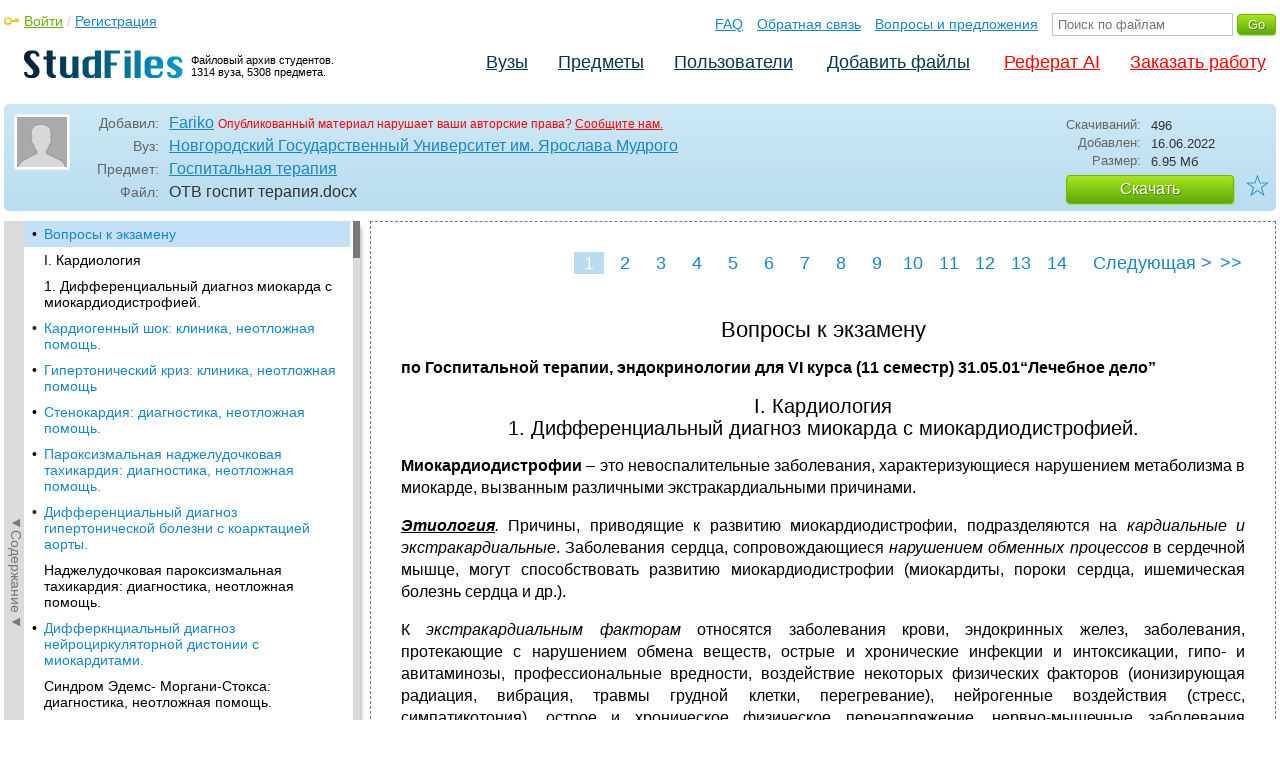

--- FILE ---
content_type: text/html; charset=utf-8
request_url: https://studfile.net/preview/16589395/
body_size: 31557
content:
<!DOCTYPE html PUBLIC "-//W3C//DTD XHTML 1.0 Strict//EN" "http://www.w3.org/TR/xhtml1/DTD/xhtml1-strict.dtd">
<html xmlns="http://www.w3.org/1999/xhtml" xml:lang="ru">

<head>

  <title>Вопросы к экзамену</title>

  <meta name="viewport" content="width=device-width, initial-scale=1.0, maximum-scale=4.0, user-scalable=yes">
  <meta http-equiv="Content-Type" content="text/html; charset=utf-8" />
  <meta http-equiv="Cache-Control" content="max-age=10800" />
  <meta HTTP-EQUIV="PRAGMA" CONTENT="NO-CACHE" />
  <link rel="next" href="/preview/16589395/page:2/">
  
  <meta property="og:image" content="/_images/logotype_cube.png" />
  <meta property="og:title" content="Вопросы к экзамену" />
  <meta property="og:type" content="website" />
  <meta property="og:site_name" content="StudFiles" />
  <meta property="og:url" content="/preview/16589395/" />
  <meta name="Keywords" content="ОТВ, госпит, терапия, Вопросы, экзамену, скачать, бесплатно, курсовик, диплом, реферат, лаборатрная, методичка" />
  <meta name="Description" content="Работа по теме: ОТВ госпит терапия. Глава: Вопросы к экзамену. Предмет: Госпитальная терапия. ВУЗ: НовГУ." />
  <meta property="og:description" content="Работа по теме: ОТВ госпит терапия. Глава: Вопросы к экзамену. Предмет: Госпитальная терапия. ВУЗ: НовГУ." />
  
  
  
  <!-- css -->

  
  
    <link rel="stylesheet" href="/css/production/all_styles.css?v=100" type="text/css" />
  

  <!-- icon -->
  <link rel="shortcut icon" type="image/x-icon" href="/favicon.ico">
  <link rel="icon" type="image/x-icon" href="/favicon.ico">
  <link rel="icon" type="image/png" sizes="180x180" href="/favicon_180.png">
  <link rel="apple-touch-icon" sizes="180x180" href="/favicon_180.png">

  <!-- script -->
  <script>
    var rootUrl             = 'https://studfile.net';
    var selfUrl             = '/preview/16589395/';
    var folderId            = false;
    var pageTitle           = "Вопросы к экзамену";
    var folderDownload      = "false";
    var currentPage         = 'preview';
    var tplHidePopupUniver  = true;
    var tplHidePopupSubj    = true;
  </script>

  <!-- banner script -->
  <script defer src="https://eduforms.org/partnersforms/widget/?component=copyPaste&subComponent=2&ref=f912177cfb0baf65"></script>
  <script src="https://cdn.adfinity.pro/code/studfile.net/adfinity.js" async></script>
</head>

<body>
  
  <div class="page  ">

    <div class="page_wrapper">
      
      
      
      <div class="header ">

        <a href="/"><img src="/_images/logotype_hd.png" class="logotype" alt="Файловый архив студентов." /></a>
        <a href="/"><span class="logotype">Файловый архив студентов.<br />1314 вуза, 5308 предмета.</span></a>
        
        

        <!-- Begin of Panel pnlLogin -->
          <div class="auth_block">
            <a href="/login/" class="login enter_link">Войти</a> / <a href="/login/" class="enter_link">Регистрация</a>
            <div class="popup_window" id="popup_login">
              <div class="popup_header" id="univer_tabs">
                <span class="close_popup"></span>
                <a href="#signin" class="show_tab signin">Войти</a>
                <a href="#signup" class="show_tab signup selected">Регистрация</a>
              </div>
              <div class="popup_content">
                <div class="login_block block_signin login_bg">
                  <form name="loginForm" method="post" action="" id="loginForm" class="std_form">
                    <label for="txtLogin">Логин:</label>
                    <INPUT type="text" name="txtLogin" value=""  id="txtLogin"  /> 
                    <label for="txtPassword">Пароль:</label>
                    <INPUT type="password" name="txtPassword"  id="txtPassword" > 
                    <span class="forgot_pasword"><a href="/forgot_password/">Забыли пароль?</a></span>
                    <label></label>
                    <input type="hidden" name="skipRedirect" value="0" />
                    <input type="hidden" name="btnLogin_submitValue" value="318831" /><input type="submit" name="btnLogin" value="Войти"  id="btnLogin" class="btn_standart"  />
                  </form>
                </div>
                <div class="login_block block_signup login_bg"> <!-- register_bg -->
                  <form name="registerForm" method="post" action="" id="registerForm" class="std_form">
                    <label for="txtRegisterEmailAddress">Email:</label> 
                    <INPUT type="text" name="txtRegisterEmailAddress" value=""  id="txtRegisterEmailAddress"  /> 
                    <label for="txtRegisterEmail" class="email-field">Email повторно:</label>
                    <INPUT type="text" name="txtRegisterEmail" value=""  id="txtRegisterEmail" class="email-field"  /> 
                    <label for="txtRegisterLogin">Логин:</label> 
                    <INPUT type="text" name="txtRegisterLogin" value=""  id="txtRegisterLogin"  />
                    <label for="txtRegisterPassword">Пароль:</label> 
                    <INPUT type="password" name="txtRegisterPassword"  id="txtRegisterPassword" >
                    <label class="checkbox terms"><INPUT type="hidden" name="_isPostBack" value="1"><INPUT type="checkbox" name="ckbTermsRegistration"  id="ckbTermsRegistration" >Принимаю <a href="/terms/" target="_blank">пользовательское соглашение</a></label>

                    <div class="captcha-holder hidden">
                      <div class="g-recaptcha" data-sitekey="6Ld11IwUAAAAALwYCUAF0DiFNNpO7lVeUuxzoxDl"></div>
                    </div>

                    <input type="hidden" name="btnRegister_submitValue" value="819368" /><input type="submit" name="btnRegister" value="Зарегистрироваться"  id="btnRegister" class="btn_blue"  />
                  </form>
                </div>
              </div>
            </div>
          </div>
        <!-- End of Panel pnlLogin -->

        <div class="additional_menu">
          <a href="/help/">FAQ</a> <a href="/contact_us/">Обратная связь</a> <a href="/feedback/">Вопросы и предложения</a>
          <form action="" method="post">    
            <INPUT type="text" name="txtSearchGo" value=""  id="txtSearchGo" placeholder="Поиск по файлам"  />
            <input type="hidden" name="btnSearchGo_submitValue" value="493053" /><input type="submit" name="btnSearchGo" value="Go"  id="btnSearchGo" class="btn_standart"  />
          </form>
        </div>

        <ul>
          <li><a href="/">Вузы</a></li><li><a href="/all-vuz/">Предметы</a></li><li><a href="/users/">Пользователи</a></li>


          <li class=" add_files"><a href="/login/" class="enter_link login">Добавить файлы</a></li>
          <li class="advert"><a href="https://eduforms.org?rid=b101216670d416ae&ulp=https%3A%2F%2Fkampus.ai%2Fgpt-bot%2Fneiroset-dlia-napisaniia-referata" target="_blank">Реферат AI</a></li><li class="advert"><a href="#" class="mw-order-link">Заказать работу</a></li>
        </ul>

        <div class="clear"></div>
      
      </div>

      <div class="content">


    <div class="filter preview_info " data-rowid="16589395">
        <img src="/user_photo/_userpic.png" class="avatar" />
        
        <div class="user_details">
          <span class="label ">Добавил:</span>
          <div class="details profile">
            <a href="/users/Fariko/folder:48830/#16589395" class="preview_login">Fariko</a>

            
            
            
            
            

            <span class="report_legal">Опубликованный материал нарушает ваши авторские права? <a href="/contact_us/">Сообщите нам.</a></span>

          </div>
          <span class="label ">Вуз:</span><div class="details"><a href="/novgu/">Новгородский Государственный Университет им. Ярослава Мудрого</a></div>
          <span class="label ">Предмет:</span><div class="details"><a href="/novgu/809/folder:48830/#16589395">Госпитальная терапия</a></div>
          <span class="label ">Файл:</span><div class="details"><span class="path">ОТВ госпит терапия</span><span class="path">.docx</span></div>
          
        </div>

        <div class="description">
            <span class="label">Скачиваний:</span> <div class="details">496</div>
            <span class="label">Добавлен:</span> <div class="details">16.06.2022</div>
            <span class="label">Размер:</span> <div class="details ">6.95 Mб</div>
            <a class="btn_standart btn_download link_download" href="#16589395" rel="nofollow">Скачать</a>
            <div class="favorite-holder">
                <a href="#" class="action action-add-favorite favorite " data-rowid="" data-fileid="16589395">☆</a>
            </div>
        </div>

    </div>

    <!-- Begin of Panel pnlChapterList -->
        <div class="sidebar-holder">
            <div class="minimize_sidebar">
                <a class="btn_minimize_sidebar is-hide">►Содержание►</a>
            </div>
            <div class="sidebar chapter_list sidebar_fix" style="display: none;">
              
              <div class="sidebar-scroll">
                <a class="hide_chapter_sidebar" href="#">X</a>
                <ul>
                    
                    <li class="selected "><span>&#8226;</span><a href="/preview/16589395/" class="item" title="Вопросы к экзамену" id="chapter_1">Вопросы к экзамену</a></li>
                    
                    <li class=" this_anchor"><span>&#8226;</span><a href="/preview/16589395/#2" class="item" title="I. Кардиология" id="chapter_2">I. Кардиология</a></li>
                    
                    <li class=" this_anchor"><span>&#8226;</span><a href="/preview/16589395/#3" class="item" title="1. Дифференциальный диагноз миокарда с миокардиодистрофией." id="chapter_3">1. Дифференциальный диагноз миокарда с миокардиодистрофией.</a></li>
                    
                    <li class=" "><span>&#8226;</span><a href="/preview/16589395/page:2/" class="item" title="Кардиогенный шок: клиника, неотложная помощь." id="chapter_4">Кардиогенный шок: клиника, неотложная помощь.</a></li>
                    
                    <li class=" "><span>&#8226;</span><a href="/preview/16589395/page:3/" class="item" title="Гипертонический криз: клиника, неотложная помощь" id="chapter_5">Гипертонический криз: клиника, неотложная помощь</a></li>
                    
                    <li class=" "><span>&#8226;</span><a href="/preview/16589395/page:4/" class="item" title="Стенокардия: диагностика, неотложная помощь." id="chapter_6">Стенокардия: диагностика, неотложная помощь.</a></li>
                    
                    <li class=" "><span>&#8226;</span><a href="/preview/16589395/page:5/" class="item" title="Пароксизмальная наджелудочковая тахикардия: диагностика, неотложная помощь." id="chapter_7">Пароксизмальная наджелудочковая тахикардия: диагностика, неотложная помощь.</a></li>
                    
                    <li class=" "><span>&#8226;</span><a href="/preview/16589395/page:6/" class="item" title="Дифференциальный диагноз гипертонической болезни с коарктацией аорты." id="chapter_8">Дифференциальный диагноз гипертонической болезни с коарктацией аорты.</a></li>
                    
                    <li class=" this_anchor"><span>&#8226;</span><a href="/preview/16589395/page:6/#9" class="item" title="Наджелудочковая пароксизмальная тахикардия: диагностика, неотложная помощь." id="chapter_9">Наджелудочковая пароксизмальная тахикардия: диагностика, неотложная помощь.</a></li>
                    
                    <li class=" "><span>&#8226;</span><a href="/preview/16589395/page:7/" class="item" title="Дифферкнциальный диагноз нейроциркуляторной дистонии с миокардитами." id="chapter_10">Дифферкнциальный диагноз нейроциркуляторной дистонии с миокардитами.</a></li>
                    
                    <li class=" this_anchor"><span>&#8226;</span><a href="/preview/16589395/page:7/#11" class="item" title="Синдром Эдемс- Моргани-Стокса: диагностика, неотложная помощь." id="chapter_11">Синдром Эдемс- Моргани-Стокса: диагностика, неотложная помощь.</a></li>
                    
                    <li class=" "><span>&#8226;</span><a href="/preview/16589395/page:8/" class="item" title="Дифференциальный диагноз нейроциркуляторной дистонии с тиреотоксикозом." id="chapter_12">Дифференциальный диагноз нейроциркуляторной дистонии с тиреотоксикозом.</a></li>
                    
                    <li class=" "><span>&#8226;</span><a href="/preview/16589395/page:9/" class="item" title="11. Дифференциальный диагноз инфекционного эндокардита с ревматизмом." id="chapter_13">11. Дифференциальный диагноз инфекционного эндокардита с ревматизмом.</a></li>
                    
                    <li class=" "><span>&#8226;</span><a href="/preview/16589395/page:10/" class="item" title="Дифференциальный диагноз нейроциркуляторной дистонии с гипертонической болезни." id="chapter_14">Дифференциальный диагноз нейроциркуляторной дистонии с гипертонической болезни.</a></li>
                    
                    <li class=" this_anchor"><span>&#8226;</span><a href="/preview/16589395/page:10/#15" class="item" title="Дифференциальный диагноз миокардита с дилатационной кардиомиопатией." id="chapter_15">Дифференциальный диагноз миокардита с дилатационной кардиомиопатией.</a></li>
                    
                    <li class=" "><span>&#8226;</span><a href="/preview/16589395/page:11/" class="item" title="14. Дифференциальный диагноз сердечной астмы с приступами бронхиальной астмы." id="chapter_16">14. Дифференциальный диагноз сердечной астмы с приступами бронхиальной астмы.</a></li>
                    
                    <li class=" "><span>&#8226;</span><a href="/preview/16589395/page:12/" class="item" title="Пароксизм мерцательной аритмии: диагностика, неотложная помощь." id="chapter_17">Пароксизм мерцательной аритмии: диагностика, неотложная помощь.</a></li>
                    
                    <li class=" "><span>&#8226;</span><a href="/preview/16589395/page:13/" class="item" title="Сердечная астма: диагностика, неотложная помощь." id="chapter_18">Сердечная астма: диагностика, неотложная помощь.</a></li>
                    
                    <li class=" "><span>&#8226;</span><a href="/preview/16589395/page:14/" class="item" title="Фибриляция желудочков: диагностика, неотложная помощь." id="chapter_19">Фибриляция желудочков: диагностика, неотложная помощь.</a></li>
                    
                    <li class=" "><span>&#8226;</span><a href="/preview/16589395/page:15/" class="item" title="Диффренциальный диагноз гипертонической болезни с гломерулонефритом." id="chapter_20">Диффренциальный диагноз гипертонической болезни с гломерулонефритом.</a></li>
                    
                    <li class=" this_anchor"><span>&#8226;</span><a href="/preview/16589395/page:15/#21" class="item" title="Диффренциальный диагноз гипертонической болезни с пиелонефритом. Артериальная гипертония, не обусловленная поражением почек" id="chapter_21">Диффренциальный диагноз гипертонической болезни с пиелонефритом. Артериальная гипертония, не обусловленная поражением почек</a></li>
                    
                    <li class=" "><span>&#8226;</span><a href="/preview/16589395/page:16/" class="item" title="Дифференциальный диагноз гипертонической болезни с феохромоцитомой. Феохромоцитома или параганглиома." id="chapter_22">Дифференциальный диагноз гипертонической болезни с феохромоцитомой. Феохромоцитома или параганглиома.</a></li>
                    
                    <li class=" "><span>&#8226;</span><a href="/preview/16589395/page:17/" class="item" title="Фибрилляция желудочков. Диагностика, неотложная прмощь." id="chapter_23">Фибрилляция желудочков. Диагностика, неотложная прмощь.</a></li>
                    
                    <li class=" "><span>&#8226;</span><a href="/preview/16589395/page:18/" class="item" title="Дифференциальный диагноз гипертонической болезни с синдромом и болезнью Иценко-Кушинга. Синдром Иценко—Кушинга (чрезмерная продукция глюкокортикоидов)." id="chapter_24">Дифференциальный диагноз гипертонической болезни с синдромом и болезнью Иценко-Кушинга. Синдром Иценко—Кушинга (чрезмерная продукция глюкокортикоидов).</a></li>
                    
                    <li class=" "><span>&#8226;</span><a href="/preview/16589395/page:19/" class="item" title="Дифференциальный диагноз гипертонической болезни с рено- васкулярной артериальной гипертонией. Гипертонии, обусловленные поражением почек" id="chapter_25">Дифференциальный диагноз гипертонической болезни с рено- васкулярной артериальной гипертонией. Гипертонии, обусловленные поражением почек</a></li>
                    
                    <li class=" "><span>&#8226;</span><a href="/preview/16589395/page:20/" class="item" title="Тромбоэмболи легочной артерии: диагностика, неотложная помощь." id="chapter_26">Тромбоэмболи легочной артерии: диагностика, неотложная помощь.</a></li>
                    
                    <li class=" "><span>&#8226;</span><a href="/preview/16589395/page:21/" class="item" title="Инфекционный эндокардит. Этиология ипаогенез." id="chapter_27">Инфекционный эндокардит. Этиология ипаогенез.</a></li>
                    
                    <li class=" this_anchor"><span>&#8226;</span><a href="/preview/16589395/page:21/#28" class="item" title="Диагностические критерии инфекционного эндокардита." id="chapter_28">Диагностические критерии инфекционного эндокардита.</a></li>
                    
                    <li class=" this_anchor"><span>&#8226;</span><a href="/preview/16589395/page:21/#29" class="item" title="Особенности течения у лиц пожилого и старческого возраста." id="chapter_29">Особенности течения у лиц пожилого и старческого возраста.</a></li>
                    
                    <li class=" this_anchor"><span>&#8226;</span><a href="/preview/16589395/page:21/#30" class="item" title="Течение и исходы. Прогноз. Лечение. Показания к хирургическому лечению. Критерии излечимости. Профилактика." id="chapter_30">Течение и исходы. Прогноз. Лечение. Показания к хирургическому лечению. Критерии излечимости. Профилактика.</a></li>
                    
                    <li class=" this_anchor"><span>&#8226;</span><a href="/preview/16589395/page:21/#31" class="item" title="Диспансеризация. Мсэ." id="chapter_31">Диспансеризация. Мсэ.</a></li>
                    
                    <li class=" "><span>&#8226;</span><a href="/preview/16589395/page:22/" class="item" title="Диагностика" id="chapter_32">Диагностика</a></li>
                    
                    <li class=" "><span>&#8226;</span><a href="/preview/16589395/page:23/" class="item" title="Режимы профилактики эндокардита" id="chapter_33">Режимы профилактики эндокардита</a></li>
                    
                    <li class=" "><span>&#8226;</span><a href="/preview/16589395/page:24/" class="item" title="Дифференциальный диагноз стенокардии и инфаркта миокарда." id="chapter_34">Дифференциальный диагноз стенокардии и инфаркта миокарда.</a></li>
                    
                    <li class=" "><span>&#8226;</span><a href="/preview/16589395/page:25/" class="item" title="Дифференциальный диагноз инфаркта миокарда (абдоминальная форма) с острым панкреатитом, холециститом." id="chapter_35">Дифференциальный диагноз инфаркта миокарда (абдоминальная форма) с острым панкреатитом, холециститом.</a></li>
                    
                    <li class=" this_anchor"><span>&#8226;</span><a href="/preview/16589395/page:25/#36" class="item" title="Дифференциальный диагноз нейроциркуляторной дистонии с ибс." id="chapter_36">Дифференциальный диагноз нейроциркуляторной дистонии с ибс.</a></li>
                    
                    <li class=" "><span>&#8226;</span><a href="/preview/16589395/page:26/" class="item" title="Дифференциальный диагноз ибс с первичными кардиомиопатиями." id="chapter_37">Дифференциальный диагноз ибс с первичными кардиомиопатиями.</a></li>
                    
                    <li class=" "><span>&#8226;</span><a href="/preview/16589395/page:27/" class="item" title="Тампонада сердца: диагностика, неотложная помощь." id="chapter_38">Тампонада сердца: диагностика, неотложная помощь.</a></li>
                    
                    <li class=" "><span>&#8226;</span><a href="/preview/16589395/page:28/" class="item" title="Ишемическая болезнь сердца (ибс). Понятие об ибс. Актуальные проблемы (социальное значение, эпидемиология). Факторы риска ибс, их значение. Классификация ибс." id="chapter_39">Ишемическая болезнь сердца (ибс). Понятие об ибс. Актуальные проблемы (социальное значение, эпидемиология). Факторы риска ибс, их значение. Классификация ибс.</a></li>
                    
                    <li class=" "><span>&#8226;</span><a href="/preview/16589395/page:29/" class="item" title="Ибс. Стенокардия. Патогенез болевого синдрома. Классификация. Диагностические критерии стенокардии. Течение. Лечение. Профилактика. Мсэ." id="chapter_40">Ибс. Стенокардия. Патогенез болевого синдрома. Классификация. Диагностические критерии стенокардии. Течение. Лечение. Профилактика. Мсэ.</a></li>
                    
                    <li class=" "><span>&#8226;</span><a href="/preview/16589395/page:30/" class="item" title="Функциональный класс – боль возникает при минимальной физической активности и в покое." id="chapter_41">Функциональный класс – боль возникает при минимальной физической активности и в покое.</a></li>
                    
                    <li class=" "><span>&#8226;</span><a href="/preview/16589395/page:31/" class="item" title="Сухой перикардит. Этиология, патогенез, классификация. Диагностические критерии сухого перикардита. Лечение, прогноз, профилактика, мсэ." id="chapter_42">Сухой перикардит. Этиология, патогенез, классификация. Диагностические критерии сухого перикардита. Лечение, прогноз, профилактика, мсэ.</a></li>
                    
                    <li class=" this_anchor"><span>&#8226;</span><a href="/preview/16589395/page:31/#43" class="item" title="Классификация перикардитов и этиология:" id="chapter_43">Классификация перикардитов и этиология:</a></li>
                    
                    <li class=" "><span>&#8226;</span><a href="/preview/16589395/page:32/" class="item" title="Клиническая картина" id="chapter_44">Клиническая картина</a></li>
                    
                    <li class=" this_anchor"><span>&#8226;</span><a href="/preview/16589395/page:32/#45" class="item" title="Лабораторная и инструментальная диагностика." id="chapter_45">Лабораторная и инструментальная диагностика.</a></li>
                    
                    <li class=" "><span>&#8226;</span><a href="/preview/16589395/page:33/" class="item" title="Сухой перикардит симптомы, Признаки сухого перикардита" id="chapter_46">Сухой перикардит симптомы, Признаки сухого перикардита</a></li>
                    
                    <li class=" this_anchor"><span>&#8226;</span><a href="/preview/16589395/page:33/#47" class="item" title="Лабораторные данные при сухом перикардите" id="chapter_47">Лабораторные данные при сухом перикардите</a></li>
                    
                    <li class=" "><span>&#8226;</span><a href="/preview/16589395/page:34/" class="item" title="Препараты." id="chapter_48">Препараты.</a></li>
                    
                    <li class=" this_anchor"><span>&#8226;</span><a href="/preview/16589395/page:34/#49" class="item" title="Осложнения и прогноз сухого перикардита" id="chapter_49">Осложнения и прогноз сухого перикардита</a></li>
                    
                    <li class=" this_anchor"><span>&#8226;</span><a href="/preview/16589395/page:34/#50" class="item" title="Пароксизм желудочковой тахикардии; диагностика, неотложная помощь." id="chapter_50">Пароксизм желудочковой тахикардии; диагностика, неотложная помощь.</a></li>
                    
                    <li class=" "><span>&#8226;</span><a href="/preview/16589395/page:35/" class="item" title="Открытый артериальный порок. Симптоматология, течение. Диагностические критерии. Показания к хирургическому лечению." id="chapter_51">Открытый артериальный порок. Симптоматология, течение. Диагностические критерии. Показания к хирургическому лечению.</a></li>
                    
                    <li class=" "><span>&#8226;</span><a href="/preview/16589395/page:36/" class="item" title="Острый выпотной перикардит. Этиология и патогенез. Классификация. Диагностические критерии выпотного перикардита. Лечение, прогноз, профилактика. Мсэ." id="chapter_52">Острый выпотной перикардит. Этиология и патогенез. Классификация. Диагностические критерии выпотного перикардита. Лечение, прогноз, профилактика. Мсэ.</a></li>
                    
                    <li class=" "><span>&#8226;</span><a href="/preview/16589395/page:37/" class="item" title="Слипчивый (костриктивный) перикардит. Этиология, патогенез. Диагностические критерии. Лечение. Показания к хирургическому лечению. Прогноз, профилактика, мсэ." id="chapter_53">Слипчивый (костриктивный) перикардит. Этиология, патогенез. Диагностические критерии. Лечение. Показания к хирургическому лечению. Прогноз, профилактика, мсэ.</a></li>
                    
                    <li class=" "><span>&#8226;</span><a href="/preview/16589395/page:38/" class="item" title="Современные представления о патогенезе аритмий. Классификация аритмий. Методы диагноза." id="chapter_54">Современные представления о патогенезе аритмий. Классификация аритмий. Методы диагноза.</a></li>
                    
                    <li class=" "><span>&#8226;</span><a href="/preview/16589395/page:39/" class="item" title="Нейроциркуляторная дистония. Этиология и патогенез. Классификация. Диагностические критерии. Лечение. Прогноз. Профилактика мсэ." id="chapter_55">Нейроциркуляторная дистония. Этиология и патогенез. Классификация. Диагностические критерии. Лечение. Прогноз. Профилактика мсэ.</a></li>
                    
                    <li class=" this_anchor"><span>&#8226;</span><a href="/preview/16589395/page:39/#56" class="item" title="Классификация нцд (н.Н.Савицкий, в.И.Маколкин, л.С.Гиткин, 1985-1986):" id="chapter_56">Классификация нцд (н.Н.Савицкий, в.И.Маколкин, л.С.Гиткин, 1985-1986):</a></li>
                    
                    <li class=" this_anchor"><span>&#8226;</span><a href="/preview/16589395/page:39/#57" class="item" title="Патогенез" id="chapter_57">Патогенез</a></li>
                    
                    <li class=" "><span>&#8226;</span><a href="/preview/16589395/page:40/" class="item" title="Клиническая картина и диагностика" id="chapter_58">Клиническая картина и диагностика</a></li>
                    
                    <li class=" "><span>&#8226;</span><a href="/preview/16589395/page:41/" class="item" title="И плохой" id="chapter_59">И плохой</a></li>
                    
                    <li class=" "><span>&#8226;</span><a href="/preview/16589395/page:42/" class="item" title="Купирование и профилактика приступов стенокардии и болевого синдрома при инфаркте миокарда, в том числе, в догоспитальном периоде." id="chapter_60">Купирование и профилактика приступов стенокардии и болевого синдрома при инфаркте миокарда, в том числе, в догоспитальном периоде.</a></li>
                    
                    <li class=" "><span>&#8226;</span><a href="/preview/16589395/page:43/" class="item" title="Асистолия желудочков: диагностика, неотложная помощь." id="chapter_61">Асистолия желудочков: диагностика, неотложная помощь.</a></li>
                    
                    <li class=" "><span>&#8226;</span><a href="/preview/16589395/page:44/" class="item" title="45. Отек легкого: диагностика, неотложная помощь." id="chapter_62">45. Отек легкого: диагностика, неотложная помощь.</a></li>
                    
                    <li class=" "><span>&#8226;</span><a href="/preview/16589395/page:45/" class="item" title="3.4.3. Острая обструкция верхних дыхательных путей (асфиксия)" id="chapter_63">3.4.3. Острая обструкция верхних дыхательных путей (асфиксия)</a></li>
                    
                    <li class=" "><span>&#8226;</span><a href="/preview/16589395/page:46/" class="item" title="II. Нефрология" id="chapter_64">II. Нефрология</a></li>
                    
                    <li class=" "><span>&#8226;</span><a href="/preview/16589395/page:47/" class="item" title="Необходим ежедневный контроль выпитой и выделенной жидкости." id="chapter_65">Необходим ежедневный контроль выпитой и выделенной жидкости.</a></li>
                    
                    <li class=" "><span>&#8226;</span><a href="/preview/16589395/page:48/" class="item" title="Амилоидоз. Этиология. Классификация. Современные концепции патогенеза и морфогенеза. Клиническая картина." id="chapter_66">Амилоидоз. Этиология. Классификация. Современные концепции патогенеза и морфогенеза. Клиническая картина.</a></li>
                    
                    <li class=" "><span>&#8226;</span><a href="/preview/16589395/page:49/" class="item" title="Клиника:" id="chapter_67">Клиника:</a></li>
                    
                    <li class=" this_anchor"><span>&#8226;</span><a href="/preview/16589395/page:49/#68" class="item" title="Лабораторные данные:" id="chapter_68">Лабораторные данные:</a></li>
                    
                    <li class=" "><span>&#8226;</span><a href="/preview/16589395/page:50/" class="item" title="Классификация хронического пиелонефрита" id="chapter_69">Классификация хронического пиелонефрита</a></li>
                    
                    <li class=" "><span>&#8226;</span><a href="/preview/16589395/page:51/" class="item" title="Дифференциальный диагноз острого гломерулонефрита с хроническим гломерулонефритом." id="chapter_70">Дифференциальный диагноз острого гломерулонефрита с хроническим гломерулонефритом.</a></li>
                    
                    <li class=" this_anchor"><span>&#8226;</span><a href="/preview/16589395/page:51/#71" class="item" title="Острая почечная недостаточность (опн). Этиология. Механизм развития опн. Лечение по стадиям. Показания к гемодиализу и гемосорбции. Исходы, профилактика." id="chapter_71">Острая почечная недостаточность (опн). Этиология. Механизм развития опн. Лечение по стадиям. Показания к гемодиализу и гемосорбции. Исходы, профилактика.</a></li>
                    
                    <li class=" "><span>&#8226;</span><a href="/preview/16589395/page:52/" class="item" title="Эклампсия: диагностика, неотложная помощь." id="chapter_72">Эклампсия: диагностика, неотложная помощь.</a></li>
                    
                    <li class=" "><span>&#8226;</span><a href="/preview/16589395/page:53/" class="item" title="Дифференциальный диагноз хронического гломерулонефрита с хроническим пиелонефритом." id="chapter_73">Дифференциальный диагноз хронического гломерулонефрита с хроническим пиелонефритом.</a></li>
                    
                    <li class=" this_anchor"><span>&#8226;</span><a href="/preview/16589395/page:53/#74" class="item" title="Дифференциальный диагноз амилоидоза почек с хроническим гломерулонефритом." id="chapter_74">Дифференциальный диагноз амилоидоза почек с хроническим гломерулонефритом.</a></li>
                    
                    <li class=" "><span>&#8226;</span><a href="/preview/16589395/page:54/" class="item" title="Острая почечная недостаточность. Диагностика, неотложная помощь." id="chapter_75">Острая почечная недостаточность. Диагностика, неотложная помощь.</a></li>
                    
                    <li class=" this_anchor"><span>&#8226;</span><a href="/preview/16589395/page:54/#76" class="item" title="III. Гастроэнтерология." id="chapter_76">III. Гастроэнтерология.</a></li>
                    
                    <li class=" this_anchor"><span>&#8226;</span><a href="/preview/16589395/page:54/#77" class="item" title="Неспецифический язвенный колит. Этиология. Патогенез. Классификация. Диагностические критерии. Лечение. Диета. Прогноз. Мсэ. Неспецифический язвенный колит" id="chapter_77">Неспецифический язвенный колит. Этиология. Патогенез. Классификация. Диагностические критерии. Лечение. Диета. Прогноз. Мсэ. Неспецифический язвенный колит</a></li>
                    
                    <li class=" this_anchor"><span>&#8226;</span><a href="/preview/16589395/page:54/#78" class="item" title="По локализации" id="chapter_78">По локализации</a></li>
                    
                    <li class=" this_anchor"><span>&#8226;</span><a href="/preview/16589395/page:54/#79" class="item" title="По тяжести клинических проявлений" id="chapter_79">По тяжести клинических проявлений</a></li>
                    
                    <li class=" this_anchor"><span>&#8226;</span><a href="/preview/16589395/page:54/#80" class="item" title="По степени поражения слизистой оболочки кишки" id="chapter_80">По степени поражения слизистой оболочки кишки</a></li>
                    
                    <li class=" this_anchor"><span>&#8226;</span><a href="/preview/16589395/page:54/#81" class="item" title="Степени тяжести неспецифического язвенного колита" id="chapter_81">Степени тяжести неспецифического язвенного колита</a></li>
                    
                    <li class=" "><span>&#8226;</span><a href="/preview/16589395/page:55/" class="item" title="Этиология и патогенез" id="chapter_82">Этиология и патогенез</a></li>
                    
                    <li class=" this_anchor"><span>&#8226;</span><a href="/preview/16589395/page:55/#83" class="item" title="Патоморфология" id="chapter_83">Патоморфология</a></li>
                    
                    <li class=" this_anchor"><span>&#8226;</span><a href="/preview/16589395/page:55/#84" class="item" title="Клиническая картина" id="chapter_84">Клиническая картина</a></li>
                    
                    <li class=" "><span>&#8226;</span><a href="/preview/16589395/page:56/" class="item" title="Лабораторные и инструментальные методы" id="chapter_85">Лабораторные и инструментальные методы</a></li>
                    
                    <li class=" this_anchor"><span>&#8226;</span><a href="/preview/16589395/page:56/#86" class="item" title="Дифференциальная диагностика" id="chapter_86">Дифференциальная диагностика</a></li>
                    
                    <li class=" this_anchor"><span>&#8226;</span><a href="/preview/16589395/page:56/#87" class="item" title="Лечение" id="chapter_87">Лечение</a></li>
                    
                    <li class=" "><span>&#8226;</span><a href="/preview/16589395/page:57/" class="item" title="Прогноз и осложнения" id="chapter_88">Прогноз и осложнения</a></li>
                    
                    <li class=" this_anchor"><span>&#8226;</span><a href="/preview/16589395/page:57/#89" class="item" title="Хронический гепатит. Этиология. Патогенез. Классификация. Особенности течения различных форм. Клинические и лабораторные синдромы. Диагностические критерии. Лечение. Прогноз. Мсэ." id="chapter_89">Хронический гепатит. Этиология. Патогенез. Классификация. Особенности течения различных форм. Клинические и лабораторные синдромы. Диагностические критерии. Лечение. Прогноз. Мсэ.</a></li>
                    
                    <li class=" "><span>&#8226;</span><a href="/preview/16589395/page:58/" class="item" title="Цирроз печени. Этиология. Патогенез. Классификация. Диагностические критерии. Осложнения. Лечение цирроза печени." id="chapter_90">Цирроз печени. Этиология. Патогенез. Классификация. Диагностические критерии. Осложнения. Лечение цирроза печени.</a></li>
                    
                    <li class=" this_anchor"><span>&#8226;</span><a href="/preview/16589395/page:58/#91" class="item" title="А) компенсированный, б) субкомпенсированный, в) декомпенсированный." id="chapter_91">А) компенсированный, б) субкомпенсированный, в) декомпенсированный.</a></li>
                    
                    <li class=" "><span>&#8226;</span><a href="/preview/16589395/page:59/" class="item" title="Хронические холециститы холангиты. Этиология и патогенез. Диагноз и его критерии. Осложнения. Лечение. Прогноз. Профилактика. Мсэ." id="chapter_92">Хронические холециститы холангиты. Этиология и патогенез. Диагноз и его критерии. Осложнения. Лечение. Прогноз. Профилактика. Мсэ.</a></li>
                    
                    <li class=" "><span>&#8226;</span><a href="/preview/16589395/page:60/" class="item" title="Дискинезии желчных путей, этиология и патогенез. Первичные и вторичные дискинезии. Диагностические критерии. Лечение. Прогноз." id="chapter_93">Дискинезии желчных путей, этиология и патогенез. Первичные и вторичные дискинезии. Диагностические критерии. Лечение. Прогноз.</a></li>
                    
                    <li class=" this_anchor"><span>&#8226;</span><a href="/preview/16589395/page:60/#94" class="item" title="Дисфункции жёлчного пузыря" id="chapter_94">Дисфункции жёлчного пузыря</a></li>
                    
                    <li class=" "><span>&#8226;</span><a href="/preview/16589395/page:61/" class="item" title="Дисфункции сфинктера одди" id="chapter_95">Дисфункции сфинктера одди</a></li>
                    
                    <li class=" "><span>&#8226;</span><a href="/preview/16589395/page:62/" class="item" title="Дифференциальный диагноз хронического гастрита с секреторной недостаточностью и раком желудка." id="chapter_96">Дифференциальный диагноз хронического гастрита с секреторной недостаточностью и раком желудка.</a></li>
                    
                    <li class=" this_anchor"><span>&#8226;</span><a href="/preview/16589395/page:62/#97" class="item" title="Печеночная кома: диагностика, неотложная помощь." id="chapter_97">Печеночная кома: диагностика, неотложная помощь.</a></li>
                    
                    <li class=" "><span>&#8226;</span><a href="/preview/16589395/page:63/" class="item" title="Дифференциальный диагноз холецистита с дискинезиями желчных путей." id="chapter_98">Дифференциальный диагноз холецистита с дискинезиями желчных путей.</a></li>
                    
                    <li class=" this_anchor"><span>&#8226;</span><a href="/preview/16589395/page:63/#99" class="item" title="Дифференциальный диагноз язвенной болезни желудка с первично-язвенвенной формой рака желудка." id="chapter_99">Дифференциальный диагноз язвенной болезни желудка с первично-язвенвенной формой рака желудка.</a></li>
                    
                    <li class=" "><span>&#8226;</span><a href="/preview/16589395/page:64/" class="item" title="Дифференциальный диагноз язвы желудка и язвы двенадцатиперстной кишки." id="chapter_100">Дифференциальный диагноз язвы желудка и язвы двенадцатиперстной кишки.</a></li>
                    
                    <li class=" "><span>&#8226;</span><a href="/preview/16589395/page:65/" class="item" title="Дифференциальный диагноз хронического гепатита и цирроза печени." id="chapter_101">Дифференциальный диагноз хронического гепатита и цирроза печени.</a></li>
                    
                    <li class=" "><span>&#8226;</span><a href="/preview/16589395/page:66/" class="item" title="Дифференциальный диагноз цирроза печени с раком печени." id="chapter_102">Дифференциальный диагноз цирроза печени с раком печени.</a></li>
                    
                    <li class=" this_anchor"><span>&#8226;</span><a href="/preview/16589395/page:66/#103" class="item" title="Дифференциальный диагноз хронического панкреатита с раком поджелудочной железы." id="chapter_103">Дифференциальный диагноз хронического панкреатита с раком поджелудочной железы.</a></li>
                    
                    <li class=" "><span>&#8226;</span><a href="/preview/16589395/page:67/" class="item" title="Хронический гастрит. Этиология. Патогенез. Классификация хронических гастритов. Диагностические критерии Лечение. Прогноз. Мсэ." id="chapter_104">Хронический гастрит. Этиология. Патогенез. Классификация хронических гастритов. Диагностические критерии Лечение. Прогноз. Мсэ.</a></li>
                    
                    <li class=" "><span>&#8226;</span><a href="/preview/16589395/page:68/" class="item" title="Язвенная болезнь желудка. Этиология. Патогенез. Классификация. Диагностические критерии. Осложнения. Лечение. Абсолютные и относительные показания к хирургическому лечению. Прогноз. Мсэ." id="chapter_105">Язвенная болезнь желудка. Этиология. Патогенез. Классификация. Диагностические критерии. Осложнения. Лечение. Абсолютные и относительные показания к хирургическому лечению. Прогноз. Мсэ.</a></li>
                    
                    <li class=" "><span>&#8226;</span><a href="/preview/16589395/page:69/" class="item" title="Хронический энтнрит. Этиология. Патогенез. Классификация. Диагностические критерии. Лечение. Диета. Прогноз. Мсэ." id="chapter_106">Хронический энтнрит. Этиология. Патогенез. Классификация. Диагностические критерии. Лечение. Диета. Прогноз. Мсэ.</a></li>
                    
                    <li class=" this_anchor"><span>&#8226;</span><a href="/preview/16589395/page:69/#107" class="item" title="Патогенез" id="chapter_107">Патогенез</a></li>
                    
                    <li class=" this_anchor"><span>&#8226;</span><a href="/preview/16589395/page:69/#108" class="item" title="Клиническая картина" id="chapter_108">Клиническая картина</a></li>
                    
                    <li class=" "><span>&#8226;</span><a href="/preview/16589395/page:70/" class="item" title="Лабораторное исследование крови" id="chapter_109">Лабораторное исследование крови</a></li>
                    
                    <li class=" this_anchor"><span>&#8226;</span><a href="/preview/16589395/page:70/#110" class="item" title="Копрологическое исследование" id="chapter_110">Копрологическое исследование</a></li>
                    
                    <li class=" this_anchor"><span>&#8226;</span><a href="/preview/16589395/page:70/#111" class="item" title="Специальные методы исследования" id="chapter_111">Специальные методы исследования</a></li>
                    
                    <li class=" this_anchor"><span>&#8226;</span><a href="/preview/16589395/page:70/#112" class="item" title="Рентгенологическое исследование" id="chapter_112">Рентгенологическое исследование</a></li>
                    
                    <li class=" this_anchor"><span>&#8226;</span><a href="/preview/16589395/page:70/#113" class="item" title="Дифференциальная диагностика" id="chapter_113">Дифференциальная диагностика</a></li>
                    
                    <li class=" "><span>&#8226;</span><a href="/preview/16589395/page:71/" class="item" title="Лечение" id="chapter_114">Лечение</a></li>
                    
                    <li class=" "><span>&#8226;</span><a href="/preview/16589395/page:72/" class="item" title="Прогноз" id="chapter_115">Прогноз</a></li>
                    
                    <li class=" this_anchor"><span>&#8226;</span><a href="/preview/16589395/page:72/#116" class="item" title="Хронический колит. Этиология, патогенез. Значение дисбактериоза. Клиника. Диагностика. Лечение. Диета. Прогноз." id="chapter_116">Хронический колит. Этиология, патогенез. Значение дисбактериоза. Клиника. Диагностика. Лечение. Диета. Прогноз.</a></li>
                    
                    <li class=" "><span>&#8226;</span><a href="/preview/16589395/page:73/" class="item" title="IV. Ревматология." id="chapter_117">IV. Ревматология.</a></li>
                    
                    <li class=" this_anchor"><span>&#8226;</span><a href="/preview/16589395/page:73/#118" class="item" title="Дифференциальный диагноз системной красной волчанки с дермаомиозитом и склеродермией." id="chapter_118">Дифференциальный диагноз системной красной волчанки с дермаомиозитом и склеродермией.</a></li>
                    
                    <li class=" this_anchor"><span>&#8226;</span><a href="/preview/16589395/page:73/#119" class="item" title="Острый приступ подагрического артрита, диагностика, неотложная помощь." id="chapter_119">Острый приступ подагрического артрита, диагностика, неотложная помощь.</a></li>
                    
                    <li class=" "><span>&#8226;</span><a href="/preview/16589395/page:74/" class="item" title="Лечение" id="chapter_120">Лечение</a></li>
                    
                    <li class=" "><span>&#8226;</span><a href="/preview/16589395/page:75/" class="item" title="Дифференциальный диагноз органической и отностительной недостаточности трехстворчатого клапана." id="chapter_121">Дифференциальный диагноз органической и отностительной недостаточности трехстворчатого клапана.</a></li>
                    
                    <li class=" "><span>&#8226;</span><a href="/preview/16589395/page:76/" class="item" title="Клиника" id="chapter_122">Клиника</a></li>
                    
                    <li class=" this_anchor"><span>&#8226;</span><a href="/preview/16589395/page:76/#123" class="item" title="Осложнение" id="chapter_123">Осложнение</a></li>
                    
                    <li class=" "><span>&#8226;</span><a href="/preview/16589395/page:77/" class="item" title="Клиника-" id="chapter_124">Клиника-</a></li>
                    
                    <li class=" "><span>&#8226;</span><a href="/preview/16589395/page:78/" class="item" title="Показания к хирургическому лечению" id="chapter_125">Показания к хирургическому лечению</a></li>
                    
                    <li class=" this_anchor"><span>&#8226;</span><a href="/preview/16589395/page:78/#126" class="item" title="Недостаточность аортального клапана. Этиология. Патогенез гемодинамических расстройств. Диагностические критерии. Течение. Осложнения. Прогноз. Возможности оперативного лечения. Мсэ." id="chapter_126">Недостаточность аортального клапана. Этиология. Патогенез гемодинамических расстройств. Диагностические критерии. Течение. Осложнения. Прогноз. Возможности оперативного лечения. Мсэ.</a></li>
                    
                    <li class=" "><span>&#8226;</span><a href="/preview/16589395/page:79/" class="item" title="8. Ревматоидный артрит. Этиология и патогенез. Классификация. Диагностические критерии. Лечение. Прогноз. Мсэ." id="chapter_127">8. Ревматоидный артрит. Этиология и патогенез. Классификация. Диагностические критерии. Лечение. Прогноз. Мсэ.</a></li>
                    
                    <li class=" "><span>&#8226;</span><a href="/preview/16589395/page:80/" class="item" title="9. Недостаточность аортального клапана. Этиология. Патогенез гемодинамических расстройств. Диагностические критерии. Течение. Осложнения. Прогноз. Возможности оперативного лечения. Мсэ." id="chapter_128">9. Недостаточность аортального клапана. Этиология. Патогенез гемодинамических расстройств. Диагностические критерии. Течение. Осложнения. Прогноз. Возможности оперативного лечения. Мсэ.</a></li>
                    
                    <li class=" "><span>&#8226;</span><a href="/preview/16589395/page:81/" class="item" title="10. Системная красная волчанка. Этиология и патогенез. Классификация. Диагностические критерии. Лечение. Прогноз и профилактика. Мсэ." id="chapter_129">10. Системная красная волчанка. Этиология и патогенез. Классификация. Диагностические критерии. Лечение. Прогноз и профилактика. Мсэ.</a></li>
                    
                    <li class=" "><span>&#8226;</span><a href="/preview/16589395/page:82/" class="item" title="11. Стеноз устья аорты. Этиология. Патогенез гемодинамических расстройств. Диагностические критерии стеноза устья аорты. Течение. Осложнения. Прогноз. Показания к оперативному лечению. Мсэ." id="chapter_130">11. Стеноз устья аорты. Этиология. Патогенез гемодинамических расстройств. Диагностические критерии стеноза устья аорты. Течение. Осложнения. Прогноз. Показания к оперативному лечению. Мсэ.</a></li>
                    
                    <li class=" "><span>&#8226;</span><a href="/preview/16589395/page:83/" class="item" title="Дифференциальный диагноз ревматоидного артрита с деформирующим остеоартрозом." id="chapter_131">Дифференциальный диагноз ревматоидного артрита с деформирующим остеоартрозом.</a></li>
                    
                    <li class=" "><span>&#8226;</span><a href="/preview/16589395/page:84/" class="item" title="Дифференциальный диагноз ревматоидного артрита с ревматизмом." id="chapter_132">Дифференциальный диагноз ревматоидного артрита с ревматизмом.</a></li>
                    
                    <li class=" "><span>&#8226;</span><a href="/preview/16589395/page:85/" class="item" title="Дифференциальный диагноз подагры с деформирующим остеоартрозом." id="chapter_133">Дифференциальный диагноз подагры с деформирующим остеоартрозом.</a></li>
                    
                    <li class=" "><span>&#8226;</span><a href="/preview/16589395/page:86/" class="item" title="Дифференциальный диагноз Системной красной волчанки с хроническим гломерулонефритом." id="chapter_134">Дифференциальный диагноз Системной красной волчанки с хроническим гломерулонефритом.</a></li>
                    
                    <li class=" "><span>&#8226;</span><a href="/preview/16589395/page:87/" class="item" title="Пульмонология" id="chapter_135">Пульмонология</a></li>
                    
                    <li class=" this_anchor"><span>&#8226;</span><a href="/preview/16589395/page:87/#136" class="item" title="Спонтанный пневмоторакс: диагностика, неотложная помощь." id="chapter_136">Спонтанный пневмоторакс: диагностика, неотложная помощь.</a></li>
                    
                    <li class=" "><span>&#8226;</span><a href="/preview/16589395/page:88/" class="item" title="Приступ бронхиальной астмы, диагностика, неотложная помощь." id="chapter_137">Приступ бронхиальной астмы, диагностика, неотложная помощь.</a></li>
                    
                    <li class=" "><span>&#8226;</span><a href="/preview/16589395/page:89/" class="item" title="Очаговые пневмонии. Этиология. Патогенез очаговых пневмоний. Классификация. Осложнения. Исходы, лечение, прогноз, профилактика, мсэ." id="chapter_138">Очаговые пневмонии. Этиология. Патогенез очаговых пневмоний. Классификация. Осложнения. Исходы, лечение, прогноз, профилактика, мсэ.</a></li>
                    
                    <li class=" "><span>&#8226;</span><a href="/preview/16589395/page:90/" class="item" title="Хронический лимфолейкоз. Этиология, патогенез, диагностические критерии. Прогноз. Диспансеризация. Мсэ." id="chapter_139">Хронический лимфолейкоз. Этиология, патогенез, диагностические критерии. Прогноз. Диспансеризация. Мсэ.</a></li>
                    
                    <li class=" "><span>&#8226;</span><a href="/preview/16589395/page:91/" class="item" title="9. Плевриты. Этиология и патогенез. Классификация. Диагностические критерии. Диагностическая и лечебная плевральная пункция. Лечение. Показания к хирургическому лечению. Прогноз. Профилактика. Мсэ." id="chapter_140">9. Плевриты. Этиология и патогенез. Классификация. Диагностические критерии. Диагностическая и лечебная плевральная пункция. Лечение. Показания к хирургическому лечению. Прогноз. Профилактика. Мсэ.</a></li>
                    
                    <li class=" "><span>&#8226;</span><a href="/preview/16589395/page:92/" class="item" title="10. Легочное сердце. Этиология и патогенез. Классификация. Диагностические критерии. Принцип лечения больных легочным сердцем. Первичная и вторичная профилактика. Прогноз, мсэ." id="chapter_141">10. Легочное сердце. Этиология и патогенез. Классификация. Диагностические критерии. Принцип лечения больных легочным сердцем. Первичная и вторичная профилактика. Прогноз, мсэ.</a></li>
                    
                    <li class=" "><span>&#8226;</span><a href="/preview/16589395/page:93/" class="item" title="Дифференциальный диагноз пневмонии с плевритом." id="chapter_142">Дифференциальный диагноз пневмонии с плевритом.</a></li>
                    
                    <li class=" this_anchor"><span>&#8226;</span><a href="/preview/16589395/page:93/#143" class="item" title="Анафилактический шок, диагностика, неотложная помощь." id="chapter_143">Анафилактический шок, диагностика, неотложная помощь.</a></li>
                    
                    <li class=" "><span>&#8226;</span><a href="/preview/16589395/page:94/" class="item" title="Дифференциальный диагноз пневмонии с раком легкого." id="chapter_144">Дифференциальный диагноз пневмонии с раком легкого.</a></li>
                    
                    <li class=" this_anchor"><span>&#8226;</span><a href="/preview/16589395/page:94/#145" class="item" title="Дифференциальный диагноз астматического варианта инфаркта миокарда с приступом бронхиальной астмы." id="chapter_145">Дифференциальный диагноз астматического варианта инфаркта миокарда с приступом бронхиальной астмы.</a></li>
                    
                    <li class=" "><span>&#8226;</span><a href="/preview/16589395/page:95/" class="item" title="Легочное кровотечение: диагностика, неотложная помощь." id="chapter_146">Легочное кровотечение: диагностика, неотложная помощь.</a></li>
                    
                    <li class=" "><span>&#8226;</span><a href="/preview/16589395/page:96/" class="item" title="Инфекционно-токсический шок: диагностика, неотложная помощь." id="chapter_147">Инфекционно-токсический шок: диагностика, неотложная помощь.</a></li>
                    
                    <li class=" this_anchor"><span>&#8226;</span><a href="/preview/16589395/page:96/#148" class="item" title="Острая дыхательная недостаточность, неотложная помощь." id="chapter_148">Острая дыхательная недостаточность, неотложная помощь.</a></li>
                    
                    <li class=" "><span>&#8226;</span><a href="/preview/16589395/page:97/" class="item" title="Гематология" id="chapter_149">Гематология</a></li>
                    
                    <li class=" this_anchor"><span>&#8226;</span><a href="/preview/16589395/page:97/#150" class="item" title="Дифференциальный диагноз геморрагического васкулита с тромбоцитопеническая пурпура." id="chapter_150">Дифференциальный диагноз геморрагического васкулита с тромбоцитопеническая пурпура.</a></li>
                    
                    <li class=" this_anchor"><span>&#8226;</span><a href="/preview/16589395/page:97/#151" class="item" title="Дифференциальный диагноз апластической анемии с мегалобластной анемией." id="chapter_151">Дифференциальный диагноз апластической анемии с мегалобластной анемией.</a></li>
                    
                    <li class=" "><span>&#8226;</span><a href="/preview/16589395/page:98/" class="item" title="Дифференциальный диагноз железодефицитной анемии с сидероахристической анемией." id="chapter_152">Дифференциальный диагноз железодефицитной анемии с сидероахристической анемией.</a></li>
                    
                    <li class=" this_anchor"><span>&#8226;</span><a href="/preview/16589395/page:98/#153" class="item" title="Гемолитической криз: диагностика, неотложная помощь." id="chapter_153">Гемолитической криз: диагностика, неотложная помощь.</a></li>
                    
                    <li class=" "><span>&#8226;</span><a href="/preview/16589395/page:99/" class="item" title="Железодефицитная анемия. Основные этиологические факторы. Патогенез. Классификация. Диагностические критерии. Лечение. Профилактика. Диспансерное наблюдение." id="chapter_154">Железодефицитная анемия. Основные этиологические факторы. Патогенез. Классификация. Диагностические критерии. Лечение. Профилактика. Диспансерное наблюдение.</a></li>
                    
                    <li class=" "><span>&#8226;</span><a href="/preview/16589395/page:100/" class="item" title="Мегалобластная анемия. Этиология. Патогенез. Лечение. Профилактика рецидивов. Диспансеризация. Мсэ." id="chapter_155">Мегалобластная анемия. Этиология. Патогенез. Лечение. Профилактика рецидивов. Диспансеризация. Мсэ.</a></li>
                    
                    <li class=" "><span>&#8226;</span><a href="/preview/16589395/page:101/" class="item" title="7. Гемолитические анемии. Механизмы гемолиза и основные причины развития гемолитических анемий. Классификация. Диагностические критерии. Лечение. Профилактика. Прогноз." id="chapter_156">7. Гемолитические анемии. Механизмы гемолиза и основные причины развития гемолитических анемий. Классификация. Диагностические критерии. Лечение. Профилактика. Прогноз.</a></li>
                    
                    <li class=" "><span>&#8226;</span><a href="/preview/16589395/page:102/" class="item" title="8. Острый лейкоз. Современные взгляды на этиологию и патогенез. Законы опухолевой прогрессии. Классификация острых лейкозов. Диагностические критерии. Течение и осложнения. Лечение. Исходы болезни." id="chapter_157">8. Острый лейкоз. Современные взгляды на этиологию и патогенез. Законы опухолевой прогрессии. Классификация острых лейкозов. Диагностические критерии. Течение и осложнения. Лечение. Исходы болезни.</a></li>
                    
                    <li class=" "><span>&#8226;</span><a href="/preview/16589395/page:103/" class="item" title="9. Хронический миелолейкоз. Этиология. Патогенез. Диагностические критерии. Лечение. Возможности современной терапии. Прогноз. Диспансеризация. Мсэ." id="chapter_158">9. Хронический миелолейкоз. Этиология. Патогенез. Диагностические критерии. Лечение. Возможности современной терапии. Прогноз. Диспансеризация. Мсэ.</a></li>
                    
                    <li class=" "><span>&#8226;</span><a href="/preview/16589395/page:104/" class="item" title="10. Хронический лимфолейкоз. Этиология, патогенез, диагностические критерии. Прогноз. Диспансеризация. Мсэ." id="chapter_159">10. Хронический лимфолейкоз. Этиология, патогенез, диагностические критерии. Прогноз. Диспансеризация. Мсэ.</a></li>
                    
                    <li class=" "><span>&#8226;</span><a href="/preview/16589395/page:105/" class="item" title="Кровотечения при гемофилии: диагностика, неотложная помощь." id="chapter_160">Кровотечения при гемофилии: диагностика, неотложная помощь.</a></li>
                    
                    <li class=" "><span>&#8226;</span><a href="/preview/16589395/page:106/" class="item" title="Эритремия. Этиология и патогенез. Классификация. Диагностические критнрии. Течение и исходы болезни. Лечение. Прогноз. Диспансерное наблюдение." id="chapter_161">Эритремия. Этиология и патогенез. Классификация. Диагностические критнрии. Течение и исходы болезни. Лечение. Прогноз. Диспансерное наблюдение.</a></li>
                    
                    <li class=" "><span>&#8226;</span><a href="/preview/16589395/page:107/" class="item" title="13. Лимфогрануломатоз. Этиология и патогенез. Классификация. Диагностические критерии. Течение и исходы. Лечение. Прогноз." id="chapter_162">13. Лимфогрануломатоз. Этиология и патогенез. Классификация. Диагностические критерии. Течение и исходы. Лечение. Прогноз.</a></li>
                    
                    <li class=" "><span>&#8226;</span><a href="/preview/16589395/page:108/" class="item" title="Миеломная болезнь. Этиология. Патогенез. Классификация. Диагностические критерии. Лечение. Прогноз. Диспансерное наблюдение. Мсэ." id="chapter_163">Миеломная болезнь. Этиология. Патогенез. Классификация. Диагностические критерии. Лечение. Прогноз. Диспансерное наблюдение. Мсэ.</a></li>
                    
                    <li class=" "><span>&#8226;</span><a href="/preview/16589395/page:109/" class="item" title="Геморрагические диатезы. Причины развития. Классификация. Общие признаки, типы кровоточивости. Методы исследования." id="chapter_164">Геморрагические диатезы. Причины развития. Классификация. Общие признаки, типы кровоточивости. Методы исследования.</a></li>
                    
                    <li class=" "><span>&#8226;</span><a href="/preview/16589395/page:110/" class="item" title="Гемофилия. Значение наследственного фактора в развитии болезни. Патогенез кровоточивости. Диагностические критерии гемофилии. Прогноз, лечение, профилактика. Мсэ." id="chapter_165">Гемофилия. Значение наследственного фактора в развитии болезни. Патогенез кровоточивости. Диагностические критерии гемофилии. Прогноз, лечение, профилактика. Мсэ.</a></li>
                    
                    <li class=" "><span>&#8226;</span><a href="/preview/16589395/page:111/" class="item" title="Тромбоцитопеническая пурпура. Этиология и патогенез. Диагностические критерии. Течение. Лечение. Прогноз. Мсэ." id="chapter_166">Тромбоцитопеническая пурпура. Этиология и патогенез. Диагностические критерии. Течение. Лечение. Прогноз. Мсэ.</a></li>
                    
                    <li class=" "><span>&#8226;</span><a href="/preview/16589395/page:112/" class="item" title="Гемолитический криз: диагностика, неотложная терапия." id="chapter_167">Гемолитический криз: диагностика, неотложная терапия.</a></li>
                    
                    <li class=" "><span>&#8226;</span><a href="/preview/16589395/page:113/" class="item" title="Дифференциальный диагноз наследственного сфероцитоза (болезнь Миньковского-Шофера) с приобретенными гемолитическими анемиями." id="chapter_168">Дифференциальный диагноз наследственного сфероцитоза (болезнь Миньковского-Шофера) с приобретенными гемолитическими анемиями.</a></li>
                    
                    <li class=" "><span>&#8226;</span><a href="/preview/16589395/page:114/" class="item" title="Дифференциальный диагноз острого лейкоза с гипо- и апластическими анемиями." id="chapter_169">Дифференциальный диагноз острого лейкоза с гипо- и апластическими анемиями.</a></li>
                    
                    <li class=" "><span>&#8226;</span><a href="/preview/16589395/page:115/" class="item" title="Дифференциальный диагноз хронического лимфолейкоза с хроническим миелолейкозом." id="chapter_170">Дифференциальный диагноз хронического лимфолейкоза с хроническим миелолейкозом.</a></li>
                    
                    <li class=" "><span>&#8226;</span><a href="/preview/16589395/page:116/" class="item" title="Дифференциальный диагноз эритремии с симптоматическими эритроцитозами." id="chapter_171">Дифференциальный диагноз эритремии с симптоматическими эритроцитозами.</a></li>
                    
                    <li class=" "><span>&#8226;</span><a href="/preview/16589395/page:117/" class="item" title="Дифференциальный диагноз лимфогрануломатоза и лимфосаркомы." id="chapter_172">Дифференциальный диагноз лимфогрануломатоза и лимфосаркомы.</a></li>
                    
                    <li class=" this_anchor"><span>&#8226;</span><a href="/preview/16589395/page:117/#173" class="item" title="VII. Эндокринология" id="chapter_173">VII. Эндокринология</a></li>
                    
                    <li class=" "><span>&#8226;</span><a href="/preview/16589395/page:118/" class="item" title="2. Сахарный диабет инсулинозависимый (I тип): клиника, диагностика, дифференциальный диагноз со II типом диабета. Осложнения микрососудистые (поздний диабетический синдром)." id="chapter_174">2. Сахарный диабет инсулинозависимый (I тип): клиника, диагностика, дифференциальный диагноз со II типом диабета. Осложнения микрососудистые (поздний диабетический синдром).</a></li>
                    
                    <li class=" "><span>&#8226;</span><a href="/preview/16589395/page:119/" class="item" title="3. Дифференциальный диагноз диффузно-токсического зоба с тиреоидитом." id="chapter_175">3. Дифференциальный диагноз диффузно-токсического зоба с тиреоидитом.</a></li>
                    
                    <li class=" this_anchor"><span>&#8226;</span><a href="/preview/16589395/page:119/#176" class="item" title="Дифференциальный диагноз диффузно-токсического зоба с эндемическим зобом." id="chapter_176">Дифференциальный диагноз диффузно-токсического зоба с эндемическим зобом.</a></li>
                    
                    <li class=" "><span>&#8226;</span><a href="/preview/16589395/page:120/" class="item" title="Дифференциальный диагноз Аддисоновой болезни с гипотонической болезнью." id="chapter_177">Дифференциальный диагноз Аддисоновой болезни с гипотонической болезнью.</a></li>
                    
                    <li class=" "><span>&#8226;</span><a href="/preview/16589395/page:121/" class="item" title="Дифференциальный диагноз болезни и синдрома Иценко- Кушинга, этиология, патогенез, клиника, диагностика, лечение, профилактика. Мсэ." id="chapter_178">Дифференциальный диагноз болезни и синдрома Иценко- Кушинга, этиология, патогенез, клиника, диагностика, лечение, профилактика. Мсэ.</a></li>
                    
                    <li class=" "><span>&#8226;</span><a href="/preview/16589395/page:122/" class="item" title="Дифференциальный диагноз гипергликемической комы с гипогликемической комой." id="chapter_179">Дифференциальный диагноз гипергликемической комы с гипогликемической комой.</a></li>
                    
                    <li class=" "><span>&#8226;</span><a href="/preview/16589395/page:123/" class="item" title="Сахарный I тип: лечение, подбор дозы инсулина. Диетотерапия, осложнения инсулинотерапии." id="chapter_180">Сахарный I тип: лечение, подбор дозы инсулина. Диетотерапия, осложнения инсулинотерапии.</a></li>
                    
                    <li class=" "><span>&#8226;</span><a href="/preview/16589395/page:124/" class="item" title="9. Сахарный диабет II тип: клиника, диагностика, дифференциальный диагноз, лечение (диетотерапия, пероральные, сахароснижающие средства). Профилактика. Мсэ." id="chapter_181">9. Сахарный диабет II тип: клиника, диагностика, дифференциальный диагноз, лечение (диетотерапия, пероральные, сахароснижающие средства). Профилактика. Мсэ.</a></li>
                    
                    <li class=" "><span>&#8226;</span><a href="/preview/16589395/page:125/" class="item" title="10. Дтз (диффузно-токсический зоб): определение понятия, этиология, патогенез, диагностика, дифференциальный диагностика, дифференциальный диагноз, лечение, профилактика. Мсэ." id="chapter_182">10. Дтз (диффузно-токсический зоб): определение понятия, этиология, патогенез, диагностика, дифференциальный диагностика, дифференциальный диагноз, лечение, профилактика. Мсэ.</a></li>
                    
                    <li class=" "><span>&#8226;</span><a href="/preview/16589395/page:126/" class="item" title="Зоб эпидемический: определение понятия, классификация, этиология патогенез, клиника, дифференциальный диагноз, лечение. Мсэ, профилактика." id="chapter_183">Зоб эпидемический: определение понятия, классификация, этиология патогенез, клиника, дифференциальный диагноз, лечение. Мсэ, профилактика.</a></li>
                    
                    <li class=" "><span>&#8226;</span><a href="/preview/16589395/page:127/" class="item" title="Тироидиты: этиология, патогенез, классификация, клиника, диагностика, дифференциальный диагноз, Лечение, мсэ, профилактика." id="chapter_184">Тироидиты: этиология, патогенез, классификация, клиника, диагностика, дифференциальный диагноз, Лечение, мсэ, профилактика.</a></li>
                    
                    <li class=" "><span>&#8226;</span><a href="/preview/16589395/page:128/" class="item" title="Заболевания надпочечников: Аддисонова болезнь. Этиология, патогенез, клиника, диагностика, дифференциальный диагноз, лечение, профилактика. Мсэ." id="chapter_185">Заболевания надпочечников: Аддисонова болезнь. Этиология, патогенез, клиника, диагностика, дифференциальный диагноз, лечение, профилактика. Мсэ.</a></li>
                    
                    <li class=" "><span>&#8226;</span><a href="/preview/16589395/page:129/" class="item" title="Болезни гипоталамо-гипофизарной области: акромегалия. Этиология, патогенез, диагностика, дифференциальный диагностика, дифференциальный диагноз, лечение, профилактика. Мсэ." id="chapter_186">Болезни гипоталамо-гипофизарной области: акромегалия. Этиология, патогенез, диагностика, дифференциальный диагностика, дифференциальный диагноз, лечение, профилактика. Мсэ.</a></li>
                    
                    <li class=" "><span>&#8226;</span><a href="/preview/16589395/page:130/" class="item" title="Кома кетоацидотическая: клиника, неотложная помощь." id="chapter_187">Кома кетоацидотическая: клиника, неотложная помощь.</a></li>
                    
                    <li class=" "><span>&#8226;</span><a href="/preview/16589395/page:131/" class="item" title="16. Кома гиперсмолярная: клиника, неотложная помощь." id="chapter_188">16. Кома гиперсмолярная: клиника, неотложная помощь.</a></li>
                    
                    <li class=" this_anchor"><span>&#8226;</span><a href="/preview/16589395/page:131/#189" class="item" title="17. Кома лектацидемическая: клиника, неотложная помощь." id="chapter_189">17. Кома лектацидемическая: клиника, неотложная помощь.</a></li>
                    
                    <li class=" "><span>&#8226;</span><a href="/preview/16589395/page:132/" class="item" title="Кома гипергликемическая: клиника, неотложная помощь." id="chapter_190">Кома гипергликемическая: клиника, неотложная помощь.</a></li>
                    
                    <li class=" "><span>&#8226;</span><a href="/preview/16589395/page:133/" class="item" title="Криз тиреотоксический: клиника, неотложная помощь." id="chapter_191">Криз тиреотоксический: клиника, неотложная помощь.</a></li>
                    
                    <li class=" "><span>&#8226;</span><a href="/preview/16589395/page:134/" class="item" title="Криз аддисонический: клиника, неотложная помощь." id="chapter_192">Криз аддисонический: клиника, неотложная помощь.</a></li>
                    
                    <li class=" "><span>&#8226;</span><a href="/preview/16589395/page:135/" class="item" title="Криз при феохромоцитоме: клиника, неотложная помощь." id="chapter_193">Криз при феохромоцитоме: клиника, неотложная помощь.</a></li>
                    
                    <li class=" "><span>&#8226;</span><a href="/preview/16589395/page:136/" class="item" title="Гиперпаратиреоидный криз: клиника, неотложная помощь." id="chapter_194">Гиперпаратиреоидный криз: клиника, неотложная помощь.</a></li>
                    
                    <li class=" "><span>&#8226;</span><a href="/preview/16589395/page:137/" class="item" title="VIII. Профпатология" id="chapter_195">VIII. Профпатология</a></li>
                    
                    <li class=" this_anchor"><span>&#8226;</span><a href="/preview/16589395/page:137/#196" class="item" title="Дифференциальная диагностика между хроническим и обструктивным бронхитом и пылевым бронхитом." id="chapter_196">Дифференциальная диагностика между хроническим и обструктивным бронхитом и пылевым бронхитом.</a></li>
                    
                    <li class=" "><span>&#8226;</span><a href="/preview/16589395/page:138/" class="item" title="Определение промышленных ядов. Применение их в отдельных областях промышленности." id="chapter_197">Определение промышленных ядов. Применение их в отдельных областях промышленности.</a></li>
                    
                    <li class=" "><span>&#8226;</span><a href="/preview/16589395/page:139/" class="item" title="Определение вибрационной болезни. Воздействие локальной и общей вибрации на организм человека." id="chapter_198">Определение вибрационной болезни. Воздействие локальной и общей вибрации на организм человека.</a></li>
                    
                    <li class=" "><span>&#8226;</span><a href="/preview/16589395/page:140/" class="item" title="Дифференциальная диагностика между саркоидозом и силикозом." id="chapter_199">Дифференциальная диагностика между саркоидозом и силикозом.</a></li>
                    
                    <li class=" "><span>&#8226;</span><a href="/preview/16589395/page:141/" class="item" title="Пути проникновения ядов в организм, пути выведения. Понятие о кумулятивном воздействии. Факторы, определяющие воздействие ядов." id="chapter_200">Пути проникновения ядов в организм, пути выведения. Понятие о кумулятивном воздействии. Факторы, определяющие воздействие ядов.</a></li>
                    
                    <li class=" "><span>&#8226;</span><a href="/preview/16589395/page:142/" class="item" title="Особенности клинических проявлений вибрационной болезни." id="chapter_201">Особенности клинических проявлений вибрационной болезни.</a></li>
                    
                    <li class=" "><span>&#8226;</span><a href="/preview/16589395/page:143/" class="item" title="Дифференциальная диагностика между диссеминированным туберкулезом и узелковой формой силикоза." id="chapter_202">Дифференциальная диагностика между диссеминированным туберкулезом и узелковой формой силикоза.</a></li>
                    
                    <li class=" "><span>&#8226;</span><a href="/preview/16589395/page:144/" class="item" title="Виды превращения ядов в организме." id="chapter_203">Виды превращения ядов в организме.</a></li>
                    
                    <li class=" this_anchor"><span>&#8226;</span><a href="/preview/16589395/page:144/#204" class="item" title="Роль печени в обезвреживании ядов." id="chapter_204">Роль печени в обезвреживании ядов.</a></li>
                    
                    <li class=" "><span>&#8226;</span><a href="/preview/16589395/page:145/" class="item" title="Клиника, диагностика и лечение вибационной болезни." id="chapter_205">Клиника, диагностика и лечение вибационной болезни.</a></li>
                    
                    <li class=" this_anchor"><span>&#8226;</span><a href="/preview/16589395/page:145/#206" class="item" title="2 Вибрационная болезнь Этиология и патогенез" id="chapter_206">2 Вибрационная болезнь Этиология и патогенез</a></li>
                    
                    <li class=" "><span>&#8226;</span><a href="/preview/16589395/page:146/" class="item" title="Клиническая картина I ст. Силикоза. Основная симптоматика." id="chapter_207">Клиническая картина I ст. Силикоза. Основная симптоматика.</a></li>
                    
                    <li class=" "><span>&#8226;</span><a href="/preview/16589395/page:147/" class="item" title="Элективное воздействие (избранное действие ядов)." id="chapter_208">Элективное воздействие (избранное действие ядов).</a></li>
                    
                    <li class=" "><span>&#8226;</span><a href="/preview/16589395/page:148/" class="item" title="Периоды течения отравления при скрытом воздействии ядов." id="chapter_209">Периоды течения отравления при скрытом воздействии ядов.</a></li>
                    
                    <li class=" "><span>&#8226;</span><a href="/preview/16589395/page:149/" class="item" title="Классификация синдромов вибрационной болезни." id="chapter_210">Классификация синдромов вибрационной болезни.</a></li>
                    
                    <li class=" this_anchor"><span>&#8226;</span><a href="/preview/16589395/page:149/#211" class="item" title="Дифференциальная диагностика между хронической пневмонией и силикозом II ст." id="chapter_211">Дифференциальная диагностика между хронической пневмонией и силикозом II ст.</a></li>
                    
                    <li class=" "><span>&#8226;</span><a href="/preview/16589395/page:150/" class="item" title="Общие принципы лечения профессиональных отравлений (этиологическая терапия, патогенетическая: кислородная, гормональная, витаминотерапия, лечебное питание)." id="chapter_212">Общие принципы лечения профессиональных отравлений (этиологическая терапия, патогенетическая: кислородная, гормональная, витаминотерапия, лечебное питание).</a></li>
                    
                    <li class=" "><span>&#8226;</span><a href="/preview/16589395/page:151/" class="item" title="Периартрит плечевого сустава. Клиника, диагностика, лечение." id="chapter_213">Периартрит плечевого сустава. Клиника, диагностика, лечение.</a></li>
                    
                    <li class=" this_anchor"><span>&#8226;</span><a href="/preview/16589395/page:151/#214" class="item" title="Основные причины возникновения плечелопаточного периартрита:" id="chapter_214">Основные причины возникновения плечелопаточного периартрита:</a></li>
                    
                    <li class=" "><span>&#8226;</span><a href="/preview/16589395/page:152/" class="item" title="Прогноз плечевого периартрита" id="chapter_215">Прогноз плечевого периартрита</a></li>
                    
                    <li class=" this_anchor"><span>&#8226;</span><a href="/preview/16589395/page:152/#216" class="item" title="Клиническая картина II ст. Силикоза. Основная симптоматика." id="chapter_216">Клиническая картина II ст. Силикоза. Основная симптоматика.</a></li>
                    
                    <li class=" "><span>&#8226;</span><a href="/preview/16589395/page:153/" class="item" title="Отравление ртутью. Ртутные полиневриты. Энцефалопатия. Изменение в крови. Лечение." id="chapter_217">Отравление ртутью. Ртутные полиневриты. Энцефалопатия. Изменение в крови. Лечение.</a></li>
                    
                    <li class=" "><span>&#8226;</span><a href="/preview/16589395/page:154/" class="item" title="Деформирующий спонделез и остеохондроз. Вызывающие факторы, клиника, диагностика, лечение." id="chapter_218">Деформирующий спонделез и остеохондроз. Вызывающие факторы, клиника, диагностика, лечение.</a></li>
                    
                    <li class=" "><span>&#8226;</span><a href="/preview/16589395/page:155/" class="item" title="Клиническая картина III ст. Силикоза. Основная симптоматика." id="chapter_219">Клиническая картина III ст. Силикоза. Основная симптоматика.</a></li>
                    
                    <li class=" "><span>&#8226;</span><a href="/preview/16589395/page:156/" class="item" title="Отравление свинцом. Кумулятивный эффект. Основные признаки." id="chapter_220">Отравление свинцом. Кумулятивный эффект. Основные признаки.</a></li>
                    
                    <li class=" "><span>&#8226;</span><a href="/preview/16589395/page:157/" class="item" title="“Свинцовая клиника”, ее дифференциальная диагностика с острым животом, лечение." id="chapter_221">“Свинцовая клиника”, ее дифференциальная диагностика с острым животом, лечение.</a></li>
                    
                    <li class=" "><span>&#8226;</span><a href="/preview/16589395/page:158/" class="item" title="Плоскостопие. Пяточная шпора. Причины возникновения. Клиника. Диагностика. Лечение." id="chapter_222">Плоскостопие. Пяточная шпора. Причины возникновения. Клиника. Диагностика. Лечение.</a></li>
                    
                    <li class=" "><span>&#8226;</span><a href="/preview/16589395/page:159/" class="item" title="Осложнение силикоза." id="chapter_223">Осложнение силикоза.</a></li>
                    
                    <li class=" this_anchor"><span>&#8226;</span><a href="/preview/16589395/page:159/#224" class="item" title="Отравление органическими соединениями: бензин, ацетон, метиловый спирт." id="chapter_224">Отравление органическими соединениями: бензин, ацетон, метиловый спирт.</a></li>
                    
                    <li class=" "><span>&#8226;</span><a href="/preview/16589395/page:160/" class="item" title="Ацетон и его применение" id="chapter_225">Ацетон и его применение</a></li>
                    
                    <li class=" this_anchor"><span>&#8226;</span><a href="/preview/16589395/page:160/#226" class="item" title="Причина отравления" id="chapter_226">Причина отравления</a></li>
                    
                    <li class=" this_anchor"><span>&#8226;</span><a href="/preview/16589395/page:160/#227" class="item" title="Симптомы отравления ацетоном" id="chapter_227">Симптомы отравления ацетоном</a></li>
                    
                    <li class=" this_anchor"><span>&#8226;</span><a href="/preview/16589395/page:160/#228" class="item" title="Первая помощь при отравлении ацетоном" id="chapter_228">Первая помощь при отравлении ацетоном</a></li>
                    
                    <li class=" "><span>&#8226;</span><a href="/preview/16589395/page:161/" class="item" title="Перспективы лечения при отравлении ацетоном" id="chapter_229">Перспективы лечения при отравлении ацетоном</a></li>
                    
                    <li class=" this_anchor"><span>&#8226;</span><a href="/preview/16589395/page:161/#230" class="item" title="Лечение отравления" id="chapter_230">Лечение отравления</a></li>
                    
                    <li class=" this_anchor"><span>&#8226;</span><a href="/preview/16589395/page:161/#231" class="item" title="Отравление ацетоном у детей" id="chapter_231">Отравление ацетоном у детей</a></li>
                    
                    <li class=" this_anchor"><span>&#8226;</span><a href="/preview/16589395/page:161/#232" class="item" title="Последствия отравления ацетоном" id="chapter_232">Последствия отравления ацетоном</a></li>
                    
                    <li class=" this_anchor"><span>&#8226;</span><a href="/preview/16589395/page:161/#233" class="item" title="Профилактика отравления" id="chapter_233">Профилактика отравления</a></li>
                    
                    <li class=" "><span>&#8226;</span><a href="/preview/16589395/page:162/" class="item" title="Общие признаки отравления органическими соединениями (астено-вегетативный синдром, поражение цнс), наркотический эффект." id="chapter_234">Общие признаки отравления органическими соединениями (астено-вегетативный синдром, поражение цнс), наркотический эффект.</a></li>
                    
                    <li class=" "><span>&#8226;</span><a href="/preview/16589395/page:163/" class="item" title="Вещества, вызывающие наркотическое отравление" id="chapter_235">Вещества, вызывающие наркотическое отравление</a></li>
                    
                    <li class=" this_anchor"><span>&#8226;</span><a href="/preview/16589395/page:163/#236" class="item" title="28. Крепитирующий тендвагинит предплечья. Клиника, диагностика, лечение." id="chapter_236">28. Крепитирующий тендвагинит предплечья. Клиника, диагностика, лечение.</a></li>
                    
                    <li class=" "><span>&#8226;</span><a href="/preview/16589395/page:164/" class="item" title="IX. Военно-полевая терапия" id="chapter_237">IX. Военно-полевая терапия</a></li>
                    
                    <li class=" this_anchor"><span>&#8226;</span><a href="/preview/16589395/page:164/#238" class="item" title="Задачи и содержание военно-полевой терапии. Организация терапевтической помощи пораженным и больным в военное время." id="chapter_238">Задачи и содержание военно-полевой терапии. Организация терапевтической помощи пораженным и больным в военное время.</a></li>
                    
                    <li class=" "><span>&#8226;</span><a href="/preview/16589395/page:165/" class="item" title="Структура санитарных потерь терапевтического профиля." id="chapter_239">Структура санитарных потерь терапевтического профиля.</a></li>
                    
                    <li class=" "><span>&#8226;</span><a href="/preview/16589395/page:166/" class="item" title="Принципы сортировки пораженных и больных." id="chapter_240">Принципы сортировки пораженных и больных.</a></li>
                    
                    <li class=" "><span>&#8226;</span><a href="/preview/16589395/page:167/" class="item" title="Особенности возникновения, течения и лечения заболеваний внутренних органов в военное время." id="chapter_241">Особенности возникновения, течения и лечения заболеваний внутренних органов в военное время.</a></li>
                    
                    <li class=" "><span>&#8226;</span><a href="/preview/16589395/page:168/" class="item" title="Острая лучевая болезнь от внешнего облучения: определение, классификация. Основные синдромы лучевой болезни." id="chapter_242">Острая лучевая болезнь от внешнего облучения: определение, классификация. Основные синдромы лучевой болезни.</a></li>
                    
                    <li class=" "><span>&#8226;</span><a href="/preview/16589395/page:169/" class="item" title="Периоды острой лучевой болезни: патогенетическая и клиническая характеристика костномозговой формы лучевой болезни периода разгара." id="chapter_243">Периоды острой лучевой болезни: патогенетическая и клиническая характеристика костномозговой формы лучевой болезни периода разгара.</a></li>
                    
                    <li class=" "><span>&#8226;</span><a href="/preview/16589395/page:170/" class="item" title="В зависимости от величин поглощенных доз эта форма подразделяется на 4 степени." id="chapter_244">В зависимости от величин поглощенных доз эта форма подразделяется на 4 степени.</a></li>
                    
                    <li class=" this_anchor"><span>&#8226;</span><a href="/preview/16589395/page:170/#245" class="item" title="Выделяют 4 периода заболевания:" id="chapter_245">Выделяют 4 периода заболевания:</a></li>
                    
                    <li class=" "><span>&#8226;</span><a href="/preview/16589395/page:171/" class="item" title="8. Диагностика острой лучевой болезни." id="chapter_246">8. Диагностика острой лучевой болезни.</a></li>
                    
                    <li class=" this_anchor"><span>&#8226;</span><a href="/preview/16589395/page:171/#247" class="item" title="Этапное лечение острой лучевой болезни." id="chapter_247">Этапное лечение острой лучевой болезни.</a></li>
                    
                    <li class=" "><span>&#8226;</span><a href="/preview/16589395/page:172/" class="item" title="Принципы организации медицинской помощи пораженным ионизирующим излучением." id="chapter_248">Принципы организации медицинской помощи пораженным ионизирующим излучением.</a></li>
                    
                    <li class=" "><span>&#8226;</span><a href="/preview/16589395/page:173/" class="item" title="Заболевания внутренних органов у раненых: первичные и вторичные органопатологические изменения." id="chapter_249">Заболевания внутренних органов у раненых: первичные и вторичные органопатологические изменения.</a></li>
                    
                    <li class=" "><span>&#8226;</span><a href="/preview/16589395/page:174/" class="item" title="Основные направления деятельности терапевта в лечении заболеваний внутренних органов при хирургической травме." id="chapter_250">Основные направления деятельности терапевта в лечении заболеваний внутренних органов при хирургической травме.</a></li>
                    
                    <li class=" "><span>&#8226;</span><a href="/preview/16589395/page:175/" class="item" title="X. Физиотерапия." id="chapter_251">X. Физиотерапия.</a></li>
                    
                    <li class=" this_anchor"><span>&#8226;</span><a href="/preview/16589395/page:175/#252" class="item" title="1. Физические лечебные факторы: естественные и искусственные." id="chapter_252">1. Физические лечебные факторы: естественные и искусственные.</a></li>
                    
                    <li class=" this_anchor"><span>&#8226;</span><a href="/preview/16589395/page:175/#253" class="item" title="Лечебные физические факторы" id="chapter_253">Лечебные физические факторы</a></li>
                    
                    <li class=" "><span>&#8226;</span><a href="/preview/16589395/page:176/" class="item" title="Гальванизация. Физиологическое действие. Показания и противопоказания. Лекарственный электро- и фонофорез." id="chapter_254">Гальванизация. Физиологическое действие. Показания и противопоказания. Лекарственный электро- и фонофорез.</a></li>
                    
                    <li class=" "><span>&#8226;</span><a href="/preview/16589395/page:177/" class="item" title="Диадинамические токи. Физиологическое действие. Показания." id="chapter_255">Диадинамические токи. Физиологическое действие. Показания.</a></li>
                    
                    <li class=" "><span>&#8226;</span><a href="/preview/16589395/page:178/" class="item" title="4. Импульсные токи низкого напряжения и низкой частоты. Физиологическое действие. Показания." id="chapter_256">4. Импульсные токи низкого напряжения и низкой частоты. Физиологическое действие. Показания.</a></li>
                    
                    <li class=" "><span>&#8226;</span><a href="/preview/16589395/page:179/" class="item" title="Импульсные токи высокого напряжения и высокой частоты. Физиологическое действие. Показания." id="chapter_257">Импульсные токи высокого напряжения и высокой частоты. Физиологическое действие. Показания.</a></li>
                    
                    <li class=" "><span>&#8226;</span><a href="/preview/16589395/page:180/" class="item" title="Магнитотерапия. Физиологическое действие. Показания." id="chapter_258">Магнитотерапия. Физиологическое действие. Показания.</a></li>
                    
                    <li class=" this_anchor"><span>&#8226;</span><a href="/preview/16589395/page:180/#259" class="item" title="Индуктотермия. Физиологическое действие. Показания." id="chapter_259">Индуктотермия. Физиологическое действие. Показания.</a></li>
                    
                    <li class=" "><span>&#8226;</span><a href="/preview/16589395/page:181/" class="item" title="Электрическое поле ультравысокой частоты. Физиологическое действие. Показания." id="chapter_260">Электрическое поле ультравысокой частоты. Физиологическое действие. Показания.</a></li>
                    
                    <li class=" this_anchor"><span>&#8226;</span><a href="/preview/16589395/page:181/#261" class="item" title="Микроволновая терапия. Физиологическое действие. Показания." id="chapter_261">Микроволновая терапия. Физиологическое действие. Показания.</a></li>
                    
                    <li class=" "><span>&#8226;</span><a href="/preview/16589395/page:182/" class="item" title="- Тиреотоксикоз, металлические осколки, профессиональный контакт с увч и свч (радиозавод)" id="chapter_262">- Тиреотоксикоз, металлические осколки, профессиональный контакт с увч и свч (радиозавод)</a></li>
                    
                    <li class=" this_anchor"><span>&#8226;</span><a href="/preview/16589395/page:182/#263" class="item" title="Фототерапия. Спектр световых волн. Инфракрасное и видимое излучение. Лазерное излучение. Физиологическое действие. Показания." id="chapter_263">Фототерапия. Спектр световых волн. Инфракрасное и видимое излучение. Лазерное излучение. Физиологическое действие. Показания.</a></li>
                    
                    <li class=" "><span>&#8226;</span><a href="/preview/16589395/page:183/" class="item" title="Ультрафиолетовое излучение. Физиологическое действие. Показания." id="chapter_264">Ультрафиолетовое излучение. Физиологическое действие. Показания.</a></li>
                    
                    <li class=" "><span>&#8226;</span><a href="/preview/16589395/page:184/" class="item" title="Ультразвук. Физиологическое действие. Показания." id="chapter_265">Ультразвук. Физиологическое действие. Показания.</a></li>
                    
                    <li class=" this_anchor"><span>&#8226;</span><a href="/preview/16589395/page:184/#266" class="item" title="Лазеротерапия. Физиологическое действие. Показания." id="chapter_266">Лазеротерапия. Физиологическое действие. Показания.</a></li>
                    
                    <li class=" "><span>&#8226;</span><a href="/preview/16589395/page:185/" class="item" title="Гелио- и аэротерапия. Физиологическое действие. Показания." id="chapter_267">Гелио- и аэротерапия. Физиологическое действие. Показания.</a></li>
                    
                    <li class=" this_anchor"><span>&#8226;</span><a href="/preview/16589395/page:185/#268" class="item" title="Водо- и теплолечение. Физиологическое действие. Показания." id="chapter_268">Водо- и теплолечение. Физиологическое действие. Показания.</a></li>
                    
                    <li class=" "><span>&#8226;</span><a href="/preview/16589395/page:186/" class="item" title="Парафин" id="chapter_269">Парафин</a></li>
                    
                    <li class=" "><span>&#8226;</span><a href="/preview/16589395/page:187/" class="item" title="16. Основные курортные факторы. Климатические курорты. Показания и противопоказания." id="chapter_270">16. Основные курортные факторы. Климатические курорты. Показания и противопоказания.</a></li>
                    
                    <li class=" "><span>&#8226;</span><a href="/preview/16589395/page:188/" class="item" title="Показания" id="chapter_271">Показания</a></li>
                    
                    <li class=" this_anchor"><span>&#8226;</span><a href="/preview/16589395/page:188/#272" class="item" title="Противопоказания" id="chapter_272">Противопоказания</a></li>
                    
                    <li class=" this_anchor"><span>&#8226;</span><a href="/preview/16589395/page:188/#273" class="item" title="Механизмы лечебных эффектов" id="chapter_273">Механизмы лечебных эффектов</a></li>
                    
                    <li class=" "><span>&#8226;</span><a href="/preview/16589395/page:189/" class="item" title="Бальнеротерапевтические курорты. Показания и противопоказания." id="chapter_274">Бальнеротерапевтические курорты. Показания и противопоказания.</a></li>
                    
                    <li class=" "><span>&#8226;</span><a href="/preview/16589395/page:190/" class="item" title="Грязелечение. Физиологическое действие. Показания и противопоказания." id="chapter_275">Грязелечение. Физиологическое действие. Показания и противопоказания.</a></li>
                    
                    <li class=" this_anchor"><span>&#8226;</span><a href="/preview/16589395/page:190/#276" class="item" title="Лечебные грязи, классификация" id="chapter_276">Лечебные грязи, классификация</a></li>
                    
                    <li class=" "><span>&#8226;</span><a href="/preview/16589395/page:191/" class="item" title="19. Общие показания и противопоказания к санаторно-курортному лечению." id="chapter_277">19. Общие показания и противопоказания к санаторно-курортному лечению.</a></li>
                    
                    <li class=" "><span>&#8226;</span><a href="/preview/16589395/page:192/" class="item" title="20. Питьевые минеральные воды. Физиологическое действие." id="chapter_278">20. Питьевые минеральные воды. Физиологическое действие.</a></li>
                    
                    <li class=" "><span>&#8226;</span><a href="/preview/16589395/page:193/" class="item" title="21. Газовые и минеральные ванные. Физиологическое действие." id="chapter_279">21. Газовые и минеральные ванные. Физиологическое действие.</a></li>
                    
                </ul>
              </div>
              
              

            </div>
            
            <div class="clear"></div>
        </div>
    <!-- End of Panel pnlChapterList -->
    
    <div class="preview_content has_chapter_navigation">

      <div class="banner_top"><div class="adfinity_block_16113"></div>
<div class="adfinity_block_16114"></div></div>
      
      
      
      
      <!-- Begin of Panel pnlDocument -->
        <div class="type_text">
            
            

<div class="pagination-holder">
  <div class="pagination preview-version">
  
    
    
    
    
    
  
    
    
    
    
    
    
    <span class="current_page">1 / 193</span><a href="" class="page_num selected" pagenum="1">1</a><a href="/preview/16589395/page:2/" class="page_num" pagenum="2">2</a><a href="/preview/16589395/page:3/" class="page_num" pagenum="3">3</a><a href="/preview/16589395/page:4/" class="page_num" pagenum="4">4</a><a href="/preview/16589395/page:5/" class="page_num" pagenum="5">5</a><a href="/preview/16589395/page:6/" class="page_num" pagenum="6">6</a><a href="/preview/16589395/page:7/" class="page_num" pagenum="7">7</a><a href="/preview/16589395/page:8/" class="page_num" pagenum="8">8</a><a href="/preview/16589395/page:9/" class="page_num" pagenum="9">9</a><a href="/preview/16589395/page:10/" class="page_num" pagenum="10">10</a><a href="/preview/16589395/page:11/" class="page_num" pagenum="11">11</a><a href="/preview/16589395/page:12/" class="page_num" pagenum="12">12</a><a href="/preview/16589395/page:13/" class="page_num" pagenum="13">13</a><a href="/preview/16589395/page:14/" class="page_num" pagenum="14">14</a><a href="/preview/16589395/page:15/" class="page_num" pagenum="15">15</a><a href="/preview/16589395/page:16/" class="page_num" pagenum="16">16</a><a href="/preview/16589395/page:17/" class="page_num" pagenum="17">17</a><a href="/preview/16589395/page:18/" class="page_num" pagenum="18">18</a><a href="/preview/16589395/page:19/" class="page_num" pagenum="19">19</a><a href="/preview/16589395/page:20/" class="page_num" pagenum="20">20</a><a href="/preview/16589395/page:21/" class="page_num" pagenum="21">21</a><a href="/preview/16589395/page:22/" class="page_num" pagenum="22">22</a><a href="/preview/16589395/page:23/" class="page_num" pagenum="23">23</a><a href="/preview/16589395/page:24/" class="page_num" pagenum="24">24</a><a href="/preview/16589395/page:25/" class="page_num" pagenum="25">25</a><a href="/preview/16589395/page:2/" class="next_link_sm">></a> <a href="/preview/16589395/page:2/" class="next_link">Следующая &#62;</a><a href="/preview/16589395/page:193/" class="end_link">>></a>
  </div>
</div>


            <div id="content_pdf_page">
                <div class="pdf_holder">
                    
                    
                    
                    
                    <h1 id="1">Вопросы к экзамену</h1>
	<p>
	<b>по
	Госпитальной терапии, эндокринологии
	для VI курса (11 семестр) 31.05.01“Лечебное
	дело”</b></p>
	<p>


	</p>
	<p>


	</p>
	<p>
	


	</p>
	<h2 id="2">I. Кардиология</h2>
	<h2 id="3">1. Дифференциальный диагноз миокарда с миокардиодистрофией.</h2>
	<p align="justify">
	<b>Миокардиодистрофии</b>
	– это невоспалительные заболевания,
	характеризующиеся нарушением метаболизма
	в миокарде, вызванным различными
	экстракардиальными причинами.</p>
	<p align="justify">
	<i><u><b>Этиология</b></u></i><i>.
	</i>Причины,
	приводящие к развитию миокардиодистрофии,
	подразделяются на <i>кардиальные
	и экстракардиальные</i>.
	Заболевания сердца, сопровождающиеся
	<i>нарушением
	обменных процессов</i>
	в сердечной мышце, могут способствовать
	развитию миокардиодистрофии (миокардиты,
	пороки сердца, ишемическая болезнь
	сердца и др.).</p>
	<p align="justify">
	К <i>экстракардиальным
	факторам</i>
	относятся заболевания крови, эндокринных
	желез, заболевания, протекающие с
	нарушением обмена веществ, острые и
	хронические инфекции и интоксикации,
	гипо- и авитаминозы, профессиональные
	вредности, воздействие некоторых
	физических факторов (ионизирующая
	радиация, вибрация, травмы грудной
	клетки, перегревание), нейрогенные
	воздействия (стресс, симпатикотония),
	острое и хроническое физическое
	перенапряжение, нервно-мышечные
	заболевания (миастения, прогрессирующая
	мышечная дистрофия).</p>
	<p align="justify">
	<i><u><b>Патогенез</b></u></i><i>.
	</i>В основе
	миокардиодистрофии лежит нарушение
	обменных процессов в клетках миокарда,
	что приводит к изменению их структурных
	компонентов.
	<u>Дистрофический
	процесс носит </u><u>очаговый
	</u><u>или
	распространенный характер и </u><u>проходит
	</u><u>три
	стадии развития.</u>
	В <i>течение
	первой стадии</i>
	в сердечной мышце появляются очаги
	дистрофических изменений и первые
	признаки увеличения миокарда,
	которая
	<i>обусловлена
	гибелью части мышечной ткани</i>.
	Поражение и гибель мышечных клеток
	восполняется увеличением массы
	специфических структур
	в
	неповрежденных
	клетках.
	Прогрессирование
	патологического
	процесса
	приводит
	к
	слиянию
	очагов
	дистрофии
	и распространенному поражению
	миокардиоцитов,
	формируется расширение полостей сердца,
	появляются начальные нарушения
	сократительной функции <u>сердца
	(II стадия).</u>
	Тяжелое течение заболевания характеризуется
	нарастанием степени расширения и
	<i>значительным
	снижением сократительной функции
	миокарда</i>,
	что клинически проявляется симптомами
	<i>застойной
	сердечной недостаточности</i>
	и мерцательной
	аритмией.</p>
	<p align="justify">
	Дистрофические
	изменения в I и II стадиях обратимы.
	Устранение причины возникновения
	заболевания приводит к постепенной
	нормализации структур мышечных волокон
	путем внутриклеточного восстановления.
	<u>III стадия
	дистрофического процесса</u>
	в миокарде необратима, так как развивается
	некроз с
	последующим переходом в рубец
	(миодистрофический кардиосклероз).</p>
	<p align="justify">
	<i><u><b>Клинические
	проявления</b></u></i><i>
	</i>миокардиодистрофии
	многообразны – от бессимптомного
	течения до тяжелой стадии сердечной
	недостаточности. Первые признаки не
	вызывают у больного настороженности,
	но, постепенно нарастая (иногда в течение
	нескольких лет), становятся хорошо
	определяемыми. Больной предъявляет
	<i>жалобы на
	боли в области сердца</i>,
	которые <i>усиливаются
	в стрессовых ситуациях и не всегда
	имеют четкую связь с физическими
	нагрузками</i>.
	В некоторых случаях первые жалобы
	появляются только с <i>развитием
	сердечной недостаточности: одышка,
	сердцебиение при физической нагрузке,
	быстрая утомляемость, значительное
	снижение трудоспособности, неприятные
	ощущения в области сердца</i>.
	В некоторых случаях характер боли
	напоминает стенокардию.</p>
	<p align="justify">
	<u>При полном
	обследовании</u>
	больного выявляют <i>расширение
	границ сердечной тупости вследствие
	увеличения и расширения полостей
	сердца, приглушенность тонов, </i><i>иногда
	ритм галопа</i><i>,
	</i><i>шум
	на верхушке и в точке Боткина</i>.
	Наблюдаются нарушения ритма:
	экстрасистолия,
	мерцательная аритмия
	в виде пароксизмальной и постоянной
	формы.</p>
	<p align="justify">
	<i>Дополнительные
	методы исследования:</i></p>
	<p align="justify">
	На электрокардиограмме
	определяются аритмии и изменение
	конечной части желудочкового комплекса
	(сегмент ST и зубец Т). Каждая стадия
	миокардиодистрофии проявляется
	определенными изменениями
	электрокардиографических признаков.</p>
	<p align="justify">
	Особое значение
	при постановке диагноза миокардиодистрофии
	играет электрокардиографическое
	исследование с фармакологическими
	пробами. <i>Проба
	с калием дает значительное улучшение</i>
	или полную нормализацию ЭКГ (<i>положительный
	результат пробы</i>)
	при миокардиодистрофии, протекающей
	с дефицитом калия. При миокардиодистрофиях
	с <i>избыточным
	влиянием катехоламинов положительный
	результат регистрируют при пробах с
	бета-адреноблокаторами (обзидан,
	анаприлин</i>)
	и ингибиторами кальция (изоптин). Если
	миокардиодистрофия обусловлена
	дефицитом катехоламинов, положительный
	результат дает проба с адреностимуляторами
	(алупент).</p>
	<p align="justify">
	При рентгенологическом
	исследовании увеличение сердца в
	большинстве случаев обусловлено
	сопутствующей патологией (порок сердца,
	ишемическая болезнь сердца, гипертоническая
	болезнь), но встречается изолированно
	при тиреотоксической и алкогольной
	миокардиодистрофии.</p>
	<p align="justify">
	Достоверные
	результаты
	о наличии
	дистрофических изменений в сердечной
	мышце можно получить с помощью
	<i>эндокардиальной
	биопсии</i>.
	Хотя
	технические
	сложности выполнения эндокардиальной
	биопсии не позволяют широко использовать
	данный метод в диагностике
	заболевания.</p>
	<p align="justify">
	<i><b>Дифференциальный
	диагноз</b></i><i>
	</i>миокардиодистрофии
	следует проводить с атеросклеротическим
	кардиосклерозом, миокардитом, ишемической
	болезнью сердца, пороками сердца,
	легочным сердцем, болезнями перикарда,
	функциональными нарушениями сердца.</p>
	<p align="justify">
	<b>МИОКАРДИТЫ-
	</b>Воспалительные
	заболевания
	миокарда, патоморфологическая картина
	которых
	характеризуется
	<i>очаговой
	</i><i>или
	</i><i>диффузной
	</i><i>лимфогистиоцитарной
	</i><i>инфильтрацией</i>,
	различной
	степенью <i>дистрофии
	</i><i>и
	</i><i>деструкции
	</i><i>мышечных
	</i><i>волокон
	</i><i>и
	</i><i>интерстициальным
	</i><i>отеко</i>м,
	а при
	хроническом
	течении заболевания заместительным
	и
	интерстициальным
	фиброзом
	и гипертрофией
	миоцитов.</p>
	<p align="justify">
	<u>Этиология
	</u><u>и
	</u><u>патогенез</u>.
	Наиболее частой причиной
	миокардитов,
	очевидно, являются вирусы
	(Коксаки,
	гриппа,
	парагриппа, аденовирусы).
	Особое
	значение
	придается
	вирусу
	Коксаки
	В;
	реже
	миокардиты
	имеют
	бактериальное
	происхождение
	(стрептококковые, стафилококковые).
	Этиологическим
	фактором
	миокардитов могут
	быть
	эндо- и
	экзотоксины
	и аллергены
	различного
	происхождения.
	Приблизительно
	в четверти
	наблюдений
	этиология
	миокардитов
	остается
	невыясненной.
	По
	патогенетическому
	признаку
	различают миокардиты:
	1)
	инфекционные
	или
	инфекционно-токсические,
	2)
	аллергические
	(иммунные), 3)
	токсико-аллергические
	(в
	том
	числе
	лекарственные).

Самым
	<i>распространенным
	является </i><i>инфекционно-токсический
	</i><i>миокардит</i>,
	в патогенезе
	которого
	наряду
	с повреждающим
	действием самого возбудителя
	участвуют
	иммунные
	реакции
	(преимущественно
	замедленного
	типа)
	с фиксацией
	иммунных комплексов
	на
	стенках
	сосудов
	и в строме
	миокарда.
	В формировании
	иммунного
	воспаления
	придается
	большое значение
	биологическим
	медиаторам
	- брадикинину,
	серотонину, простагландинам,
	тканевым ферментам
	и особенно
	активации
	системы
	калликреин- кинина; они
	повышают
	проницаемость
	сосудистых
	стенок,
	способствуют
	развитию
	отека,
	геморрагий, тканевой
	гипоксии,
	ацидозу,
	активации
	протеолитических
	ферментов
	и
	миолизу.

В
	<u>диагностике
	</u><u>миокардитов,</u>
	согласно современным
	классификациям
	(Палеев,
	1982),
	следует
	отражать этиологию,
	ведущий
	патогенетический
	механизм,
	распространенность
	(очаговый,
	диффузный), течение (острое,
	подострое,
	абортивное, рецидивирующее,
	латентно-хроническое). Большинство
	миокардитов протекает доброкачественно
	и
	заканчивается
	выздоровлением (клиническим
	и
	морфологическим)
	или
	развитием
	очагового
	миокардитического кардиосклероза.
	Особое
	положение
	занимает
	миокардит
	Абрамова-Фидлера, который
	во
	многих
	случаях
	не
	имеет
	установленной
	этиологии, т.
	е.
	является
	идиопатическим,
	хотя
	существует
	мнение
	о его
	вирусном
	происхождении.
	Миокардит
	Абрамова-Фидлера отличается глубокими
	деструктивными
	изменениями
	миокарда и
	прогрессирующим
	течением
	с частым
	летальным исходом
	в первые
	месяцы
	заболевания.</p>
	<p align="justify">
	<u>Клиника</u>.
	Больные
	миокардитом
	предъявляют жалобы
	на
	боли
	в области
	сердца,
	которые
	чаще
	бывают
	тупые, ноющие, неинтенсивные
	или
	воспринимаются
	как
	чувство
	дискомфорта
	и редко
	носят
	характер
	острых,
	<i>напоминающих
	стенокардию</i>.
	Беспокоят
	больных
	сердцебиения, одышка
	при
	ходьбе
	и
	подъеме
	на
	лестницу,
	а
	также
	общая слабость, недомогание
	и
	снижение
	трудоспособности.
	Так
	как
	эти
	проявления
	встречаются при
	многих
	органических
	и
	функциональных
	заболеваниях и,
	кроме
	того,
	выражены
	весьма
	умеренно,
	диагноз
	миокардита
	нередко бывает
	затруднен.
	Особое
	значение
	имеют
	следующие
	критерии диагностики миокардита
	(Нью-Йоркская кардиологическая
	ассоциация):
	1)
	указание
	<i>на
	</i><i>перенесенную
	</i><i>за
	</i><i>7-10
	дней </i><i>до
	</i><i>появления
	кардиальных симптомов </i><i>инфекцию,
	особенно </i><i>если
	</i><i>есть
	</i><i>подтверждение
	вирусной </i><i>инфекции</i>
	(положительная
	реакция
	нейтрализации, РИГА
	и РСК),
	2)
	синусовая
	тахикардия
	или
	брадикардия,
	3)
	ослабленный
	I тон,
	4)
	нарушение
	ритма, ритм
	"галопа",
	5)
	увеличение
	размеров
	сердца,
	6)
	застойная
	сердечная недостаточность, 7)
	патологические
	изменения
	ЭКГ,
	8)
	повышение
	активности сывороточных
	ферментов и
	изоферментов,
	в первую
	очередь
	- ЛДГ
	и ЛДГ<b>,
	</b>КФК
	и
	МВ-КФК.
	Меньшую
	значимость имеют
	ускорение
	СОЭ,
	лейкоцитоз,
	С-реактивный
	белок, сиаловые кислоты, увеличение
	α1-
	и
	α2
	-глобулинов,
	так
	как
	они
	могут
	отражать
	воспалительные
	процессы
	иного
	происхождения,
	в том
	числе
	обусловленные
	инфекцией,
	ставшей
	причиной
	миокардита.
	Следует отметить,
	что
	за
	последнее
	десятилетие изменилось представление
	о миокардите
	как
	об
	изолированном
	процессе,
	у ряда
	больных
	он
	может
	сопровождаться перикардитом, артралгиями
	и даже поражением эндокарда, что весьма
	затрудняет дифференциальный диагноз
	инфекционно-аллергического миокардита
	и ревматизма. <i>Патологические
	изменения ЭКГ,</i>
	прослеживаемые при динамическом
	наблюдении за больным, нередко являются
	решающими
	для верификации диагноза.
	Чаще всего на ЭКГ
	наблюдается нарушение реполяризации:
	<b>снижение
	сегмента ST, инверсия зубца Т</b>
	(больше в V4-V6); у половины больных
	возникают аритмии: <i>синусовая
	тахикардия, экстрасистолия, мерцание
	предсердий</i>,
	а также замедление внутрижелудочковой
	проводимости или сочетание этих
	изменений. <i>В
	течение нескольких недель, реже 2-3
	месяцев ЭКГ восстанавливается до
	исходной</i>.
	На тяжесть миокардита в первую очередь
	указывает бурное развитие сердечной
	декомпенсации, кардиогенный шок,
	приступы Морганьи-Адамса-Стокса или
	большие патологические изменения ЭКГ,
	высокая гиперферментемия, значительное
	увеличение размеров сердца
	(кардиоторакальный индекс больше 50%,
	значительное увеличение камер сердца
	по данным Эхо КГ).</p>
	<p align="justify">
	<b>Дифференциальный
	диагноз проводится</b>
	с ревматизмом, дистрофией миокарда,
	при отсутствии четких признаков
	миокардиального поражения - с
	нейроциркуляторной дистонией.</p>
	<p align="justify">
	


	</p>
	<p align="justify">
	<u><b>Кардиомиопатия</b></u>
	- болезнь сердечной мышцы неопределенной
	этиологии характеризующаяся кардиомегалией
	и сердечной недостаточностью, при
	отсутствии поражения клапанов,
	коронарных и легочных сосудов, а также
	системных васкулитов<b>.</b></p>
	<p align="justify">
	Согласно
	классификации
	комитета
	экспертов ВОЗ,
	<i>различают
	три формы</i>
	кардиомиопатий. Первичные</p>
	<ol>
		<li><p><i>Дилатационная</i>
		кардиомиопатия.</p>
		</li><li><p><i>Гипертрофическая</i>
		кардиомиопатия.</p>
		</li><li><p><i>Рестриктивная</i>
		кардиомиопатия.</p>
		</li><li><p>Аритмогенная
		дисплазия правого желудочка (АДПЖ). 
		</p>
		</li><li><p> Недифференцируемые
		кардиомиопатии.</p>
	</li></ol>
	<p><i>Специфические
	кардиомиопатии (ассоциированные со
	специфическим системным или несистемным
	заболеванием)</i></p>
	<ol>
		<li><p>Ишемическая
		КМП.</p>
		</li><li><p> Клапанная
		КМП.</p>
		</li><li><p>Гипертензивная
		КМП.</p>
		</li><li><p>Воспалительная
		(инфекционного и аутоиммунного генеза).</p>
		</li><li><p>Метаболическая
		(гипо/гипертиреоз, акромегалия,
		феохромоцитома, СД, болезни накопления,
		гемохроматоз, дефицит факторов питания,
		электролитный дисбаланс)</p>
	</li></ol>
	<p align="justify">
	<u><b>Дилатационная
	кардиомиопатия</b></u>
	- тяжелое заболевание миокарда,
	характеризующееся расширением
	полостей сердца, снижением его
	сократительной способности,
	развитием сердечной недостаточности,
	нарушений ритма сердца, тромбоэмболий
	и дающее высокую смертность.</p>
	<p><u>Этиопатогенез.
	</u>Дилатационная
	кардиомиопатия, по-видимому,
	является
	заболеванием, в основе которого
	лежит
	<i>множество
	причин, приводящих к тяжелым дегенеративным
	изменениям и гибели клеток миокарда</i>
	с расширением полостей сердца и
	неуклонным прогрессированием
	сердечной недостаточности.
	В
	настоящее
	время
	рассматривается
	гипотеза
	о
	генетически
	обусловленном
	дефекте
	мышечного
	волокна.</p>
	<p align="justify">
	Микроскопически
	обнаруживаются неравномерная
	гипертрофия мышечных волокон, миоцитолиз,
	коллапс стромы, интерстициальный
	фиброз.
	<i>Отмечается
	</i><i>очаговая
	жировая дистрофия</i>
	мышечных волокон.
	Считается, что структурной основой
	заболевания является первичное
	повреждение кардиомиоцитов с их гибелью,
	а гипертрофия и фиброз возникают как
	реакции на эти повреждения. <i>При
	электронно-микроскопическом исследовании
	обычно отмечается набухание митохондрий</i>,
	просветление и отек их матрикса,
	миофибриллярные повреждения, увеличение
	числа рибосом, гранул гликогена,
	встречаются миелиновые тельца.</p>
	<p align="justify">
	<u>Клиническая
	картина. </u>
	Клинические проявления ДКМП обусловлены
	в первую
	очередь развитием сердечной
	недостаточности.
	Период от появления симптомов до
	возникновения развернутой клинической
	картины заболевания составлял обычно
	1,9 года. Наиболее частые симптомы –
	<i>одышка,
	особенно при физической нагрузке,
	быстрая утомляемость, сердцебиение,
	перебои в работе сердца, а  позднее
	отеки в области голеностопных суставов
	и живота</i>.
	Клинически отмечаются симптомы <i>тяжелой
	систолической недостаточности с
	выраженным увеличением сердца</i>,
	появлением
	III и IV сердечных тонов и часто встречающимися
	систолическими шумами митральной и
	трикуспидальной регургитацией.
	У 10 30% больных наблюдается мерцание
	предсердий, нередки также и желудочковые
	аритмии. Клиническая картина может
	осложниться развитием периферического
	венозного тромбоза, легочной эмболии
	или эмболии сосудов большого круга
	кровообращения.</p>
	<p align="justify">
	<u>При
	электрокардиографии практически</u>
	у всех больных ДКМП выявляются те или
	иные нарушения, в <i>частности
	признаки гипертрофии левого желудочка,
	гипертрофии правого желудочка,
	комбинированной гипертрофии, инфаркто
	подобные изменения ЭКГ</i>,
	истинно рубцовые изменения ЭКГ.  <u>Следует
	выделить основные рентгенологические
	признаки</u>
	ДКМП: 1) увеличение
	всех камер сердца;
	2) сглаженность "талии"; 3) выпуклость
	дуги левого желудочка;
	4) закругленность верхушки;</p>
	<p align="justify">
	5)
	диффузное уменьшение амплитуды
	кимографических зубцов; 6) отсутствие
	атеросклеротического поражения аорты;
	7) умеренные
	изменения в малом круге кровообращения,
	преимущественно за счет венозного
	застоя.
	<u>При
	эхокардиографическои исследовании</u>
	больных ДКМП выявляется дилатация не
	только левых, но и правых отделов сердца.
	Определяется повышенная
	эхоконтрастность миокарда, сократимость
	снижена, что сопровождается ранним
	систолическим прикрытием полулунных
	клапанов, замедленным конечным
	диастолическим прикрытием
	и уменьшенной скоростью открытия
	атриовентрикулярных клапанов. <u>Признаками
	ДКМП являются</u>:
	1) расширение полостей сердца: 2) диффузная
	гипокинезия левого желудочка и снижение
	фракции выброса; 3) смещение митрального
	клапана к верхушке сердца; 4) наличие
	внутриполостных тромбов.</p>
	<p align="justify">
	<u>Лечение.</u>
	Так как этиология ДКМП неизвестна,
	специфической терапии не существует.
	Ограничение
	физической активности
	у больных с недавно возникшими симптомами
	ДКМП является важной рекомендацией.
	Длительный
	постельный режим
	(10-12 мес) необходим для улучшения
	состояния и прогноза больных ДКМП.
	Мочегонные
	препараты различных групп
	широко применяются при <i>сердечной
	недостаточности</i>.
	Сердечные
	гликозиды
	назначаются практически всем больным
	ДКМП с признаками декомпенсации и
	мерцательной аритмией. Обосновано и
	применение препаратов блокаторов
	ангиотензинпревращающего фермента.
	У больных, длительно принимавших
	ингибиторы АПФ, отмечается улучшение
	прогноза и уменьшение степени гипертрофии
	кардиомиоцитов. У больных с ДКМП
	в 10 раз худший прогноз в отношении
	развития тромбоэмболий,
	чем у больных ИБС с аневризмой левого
	желудочка, поэтому необходимость
	назначения профилактической
	<b>антикоагулянтной
	терапии при ДКМП</b>
	не вызывает сомнений. Радикальным
	решением вопроса лечения больных с
	ДКМП в настоящее время является
	трансплантация донорского сердца до
	развития необратимых изменений в
	органах и тканях, связанных с сердечной
	недостаточностью.</p>
	<p align="justify">
	


	</p>
	<p align="justify">
	<u><b>Гипертрофическая
	кардиомиопатия</b></u>
	– основным признаком этого заболевания
	является градиент давления между
	выносящим трактом левого желудочка и
	аортой.</p>
	<p align="justify">
	<u>Этиопатогенез.
	</u> Заболевание
	чаще встречается у лиц мужского пола,
	соотношение 3:1. Большая часть авторов
	считает заболевание наследственным,
	причем признается как аутосомно-доминантный,
	так и аутосомно-рециссивный пути
	наследования. Гипертрофическая
	кардиомиопатия является внутриутробным
	пороком развития, следствием повышенного
	влияния катехоламинов.</p>
	<p align="justify">
	Гемодинамические
	изменения заключаются главным образом
	в повышении фракции выброса
	из левого желудочка. Отмечается повышение
	конечного диастолического давления в
	левом желудочке. Отмечается обратная
	корреляция между скоростью достижения
	максимального наполнения левого
	желудочка и запаздыванием открытия
	митрального клапана. Движения стенки
	левого желудочка некоординированны,
	неоднородны и неравномерны.
	Макроскопически	при	ГКМП	
	чаще	наблюдают	ассиметричную	гипертрофию
	межжелудочковой перегородки,
	выступающей в выносящий тракт левого
	желудочка и сужающей его. Второй (более
	редкий) тип гипертрофии, наблюдаемый
	при ГКМП – диффузная гипертрофия.
	Отмечается изменение створки митрального
	клапана, которая утолщена и "выпадает"
	в просвет выносящего тракта левого
	желудочка, образуя дополнительное
	препятствие кровотоку. Микроскопическая
	картина характеризуется беспорядочным
	расположением пучков мышечных волокон,
	разделенных между собой соединительной
	тканью.
	Обнаруживается нарушение взаимной
	ориентации волокон миокарда. Межклеточные
	соединения формируются не только по
	типу "конец в конец", как обычно,
	но и по типу "конец в бок".</p>
	<p align="justify">
	<u>Клиническая
	картина</u>. 
	Основными жалобами при ГКМП являются
	одышка
	при физической нагрузке, болевые
	ощущения в грудной клетке стенокардитического
	характера,
	ощущения нарушения ритма сердца
	(перебои, учащенное сердцебиение),
	головокружения, обморочные состояния.</p>
	<p align="justify">
	<b>Одышку
	у больных ГКМП объясняют застоем крови
	в сосудах легких</b>
	в связи с затруднением <i>опорожнения
	левого желудочка и наличием митральной
	регургитации</i>.
	Возникновение синкопальных состояний
	можно связать с появлением тахикардии,
	приводящей к значительному снижению
	выброса из левого желудочка, который
	недостаточно наполняется в диастолу
	в связи с ее укорочением и нарушением
	процесса диастолического расслабления.
	Область сердца у них визуально не
	изменена. <u>Иногда
	пальпируется сильный приподнимающий
	верхушечный толчок</u>.
	Перкуторные границы сердца обычно не
	изменены или незначительно расширены
	влево. У части больных пальпаторно
	определяется систолическое дрожание
	передней грудной стенки по левому краю
	грудины. При
	аускультации сердца определяются I и
	II тоны <b>нормальной
	звучности</b>,
	II тон может быть расщеплен. <i>Довольно
	часто выслушиваются III и IV тоны</i>.
	<b>У
	всех больных выслушивается систолический
	шум изгнания, обычно громкий, грубый,
	скребущий.</b>
	Областью максимального звучания
	является верхушка или IV межреберье по
	левому краю грудины. Обычно шум имеет
	характер шума изгнания и следует с
	некоторым интервалом от I тона.</p>
	<p align="justify">
	<u>Рентгенологическая
	картина</u>
	характеризуется наличием
	признаков гипертрофии левого желудочка,
	которая проявляется закруглением
	надверхушечной части левого желудочка.</p>
	<p align="justify">
	<u>Обычно
	при электрокардиографическом</u>
	исследовании у больных ГКМП определяется
	синусовый
	ритм, с наклонностью к брадикардии.
	Обнаруживается гипертрофия предсердий,
	признаки гипертрофии миокарда левого
	желудочка. Нередко у больных ГКМП
	<i>регистрируется
	зубец Q, в том числе "патологический</i>".
	Наиболее характерно появление зубцов
	Q в отведениях aVF, AVL и левых грудных
	отведениях. Наряду с этим в правых
	грудных отведениях регистрируются
	высокие зубцы R. <b>Генез
	патологического зубца Q связывают с
	гипертрофией межжелудочковой перегородки</b>,
	с дистрофическими изменениями и
	появлением очагов дегенерации в
	межжелудочковой перегородке. Нарушения
	реполяризации в виде снижения сегмента
	ST и инверсии зубца T являются наиболее
	частыми признаками ГКМП.	</p>
	<p align="justify">
	<u>Лечение.</u>
	Медикаментозная терапия направлена в
	основном на такие клинические проявления,
	как нарушения ритма сердца, боли в
	области сердца, уменьшение степени
	обструкции и лечение сердечной
	недостаточности. Основными
	средствами являются блокаторы
	b-адренорецепторов,
	кальциевые
	антагонисты,
	некоторые антиаритмические
	препараты типа амиодарона.
	Использование пропранолола уменьшает
	динамическую обструкцию выносящего
	тракта левого желудочка, вызванную
	физической нагрузкой, и предупреждает
	или уменьшает прирост градиента
	внутрижелудочкового давления. 
	</p>
	<p align="justify">
	<u><b>Рестриктивная
	кардиомиопатия</b></u><u>-
	</u>включены
	два заболевания эндомиокардиальный
	фиброз и эндокардит Леффлера.</p>
	<p align="justify">
	<u>Этиопатогенез.</u>
	Заболевание связывают с эозинофилией
	и инфильтрацией эозинофилов в эндомиокард.
	Высказано положение, что эозинофилы,
	проникая в эндомиокард, оказывают
	<i>кардиотоксическое
	действие</i>.
	Основной белок дегранулированных
	эозинофилов является "виновником"
	этого повреждения. Однако,
	неизвестен
	сам механизм проникновения основного
	белка дегранулированных эозинофилов
	внутрь кардиомиоцитов, за которым
	следует
	ингибирование
	митохондриального дыхания и гибель
	сердечных клеток в целом.</p>
	<p align="justify">
	При
	рестриктивной кардиомиопатии отмечается
	<b>сочетание
	нарушения диастолической функции и
	снижение нагнетательной функции сердца</b>.
	Диастолическая рестрикция проявляется
	<i>прогрессирующим
	повышением конечного диастолического
	давления</i>.
	При доминирующем поражении правого
	желудочка давление в легочной артерии
	остается нормальным, а повышение
	конечного диастолического давления
	приводит к высокому показателю отношения
	конечного диастолического давления к
	систолическому. При левожелудочковом
	поражении повышенное конечное
	диастолическое давление и митральная
	регургитация приводят к легочной
	гипертензии. <i>Нарушение
	диастолической функции приводит вначале
	к рестрикции, а позже к облитерации
	полости желудочка</i>.
	При рестриктивной кардиомиопатии
	утолщается
	и почти
	полностью
	 облитерируется верхушка
	сердца,
	облитерация постепенно может
	распространяться
	на всю полость желудочка.
	В
	патологический процесс вовлекаются
	хорды,
	папиллярные
	мышцы. Предсердия обычно расширены, в
	связи с клапанной регургитацией, а
	также из-за затруднения
	кровотока
	во время диастолы в облитерированные
	полости желудочков.
	Выявляются
	свойственные этой болезни слои
	утолщенного эндокарда. 
	</p>
	<p align="justify"><u>Клиническая
	картина</u>.</p>
	<p align="justify">
	Клиническая
	картина заболевания зависит главным
	образом
	<i>от </i><i>того,
	</i><i>какой</i><i>
	</i><i>отдел
	</i><i>сердца
	поражен</i>, а
	также от выраженности и локализации
	фиброза. В целом же – это признаки
	сердечной недостаточности, связанные
	с резким снижением диастолической
	податливости
	миокарда
	в связи с тяжелым фиброзом эндомиокарда
	и клапанной недостаточностью.</p>
	<p align="justify">
	<b>При
	</b><b>правожелудочковом</b><b>
	</b><b>поражении</b>
	отмечается значительное <b>увеличение
	центрального венозного давления,
	</b><b>набухание
	</b><b>и
	пульсация яремных вен, экзофтальм,
	</b><b>одутловатость
	</b><b>лица
	с цианозом, увеличение объема живота
	вследствие гепатомегалии и асцита</b>.
	При осмотре области сердца и пальпации
	определяется <i>сердечный
	толчок во II и III межреберье слева от
	</i><i>грудины</i>.
	При
	аускультации
	характерно
	наличие резкого
	и громкого
	III
	тона.</p>
	<p align="justify">
	<b>При
	поражении левого желудочка</b>
	в клинической картине превалируют
	<b>симтомы,
	связанные с недостаточностью левых
	отделов сердца, в первую очередь одышка,
	кашель</b>.
	Увеличено левое предсердие, <i>выслушивается
	ранний III тон и систолический шум</i>
	митральной регургитации. Отмечается
	упорная синусовая тахикардия или
	мерцательная аритмия.</p>
	<p align="justify">
	Довольно
	часто <i>наблюдается
	поражение перикарда</i>
	независимо от того, какой желудочек
	вовлечен в процесс. При этом в полости
	перикарда накапливается выпот, что еще
	больше способствует развитию сердечной
	недостаточности.</p>
	<p align="justify">
	<u>При
	электрокардиографическом</u>
	исследовании выявляются различные
	нарушения
	ритма, главным
	из
	которых
	является
	мерцание предсердий.
	Довольно характерно наличие
	патологического
	зубца
	Q.
	Могут
	отмечаться снижение
	сегмента ST и инверсия зубца
	T.
	При наличии
	выпота в полость перикарда отмечается
	низкий вольтаж
	комплекса QRT и
	зубца
	T.
	Характерна
	синусовая тахикардия.</p>
	<p align="justify">
	<u>При
	рентгенографии</u>
	выявляются следующие изменения. При
	поражении правого желудочка
	выявляются
	значительное увеличение размеров
	правого предсердия, <i>малая
	частота </i><i>амплитуды
	зубцов</i>
	рентгенокимограммы
	правого желудочка.
	Отсутствует
	картина застоя в легких. 
	</p>

<p align="justify">
	<u>При
	</u><u>эхокардиографическом
	</u><u>исследовании</u>
	четко можно
	выявить
	утолщение
	эндокарда с уменьшением полости
	желудочка.
	Одним из
	косвенных признаков заболевания служит
	<b>парадоксальное
	движение </b><b>межжелудочковой
	</b><b>перегородки</b>.
	К косвенным признакам относятся также
	<i>расширение
	пути оттока из правого </i><i>желудочка
	</i><i>и
	расширение правого предсердия</i>
	(при првожелудочковом
	поражении),
	а также аномальные множественные
	эхосигналы от створок митрального
	клапана, неподвижность или выбухание
	створок
	при поражении левого желудочка.
	При наличии
	выпота в полости перикарда можно
	не только
	определить
	наличие жидкости, но и рассчитать ее
	объем.</p>
	<p><u>Лечение.</u></p>
	<p align="justify">
	В
	настоящее время нет эффективных
	консервативных методов терапии
	рестрективной кардиомипатии. На ранней
	стадии заболевания проявления сердечной
	недостаточности иногда хорошо поддаются
	лечению покоем, диуретическими
	средствами, преднизолоном по схеме.
	У больных, получающих поддерживающие
	лечение преднизолоном (10 мг/сут) при
	отдаленном наблюдении <i>не
	отмечалось признаков прогрессирования
	заболевания</i>.</p>
	<p align="justify">
	Когда
	заболевание
	достигает стадии фиброза, хирургическое
	лечение дает хорошие результаты
	и становится
	методом
	выбора.
	Положительный эффект дает декортикация
	– иссечение
	плотной фиброзной ткани. Способ
	декортикации
	состоит
	в резекции митрального аппарата и
	рассечении фиброзной ткани у митрального
	кольца
	в плоскости
	между ним и подлежащим миокардом.</p>
	<p align="justify">
	<b>В
	дифференциально-диагностическом</b>
	ряду вероятность развития миокардита
	должна анализироваться во всех ситуациях,
	когда в анамнезе есть указания на
	бронхиальную астму или иные аллергические
	заболевания, аутоиммунные заболевания,
	ДКМП, перенесенный ранее миокардит,
	воздействие токсических, в том числе
	лекарственных, агентов.</p>
	
                </div>
            </div>
            

<div class="pagination-holder">
  <div class="pagination preview-version">
  
    
    
    
    
    
  
    
    
    
    
    
    
    <span class="current_page">1 / 193</span><a href="" class="page_num selected" pagenum="1">1</a><a href="/preview/16589395/page:2/" class="page_num" pagenum="2">2</a><a href="/preview/16589395/page:3/" class="page_num" pagenum="3">3</a><a href="/preview/16589395/page:4/" class="page_num" pagenum="4">4</a><a href="/preview/16589395/page:5/" class="page_num" pagenum="5">5</a><a href="/preview/16589395/page:6/" class="page_num" pagenum="6">6</a><a href="/preview/16589395/page:7/" class="page_num" pagenum="7">7</a><a href="/preview/16589395/page:8/" class="page_num" pagenum="8">8</a><a href="/preview/16589395/page:9/" class="page_num" pagenum="9">9</a><a href="/preview/16589395/page:10/" class="page_num" pagenum="10">10</a><a href="/preview/16589395/page:11/" class="page_num" pagenum="11">11</a><a href="/preview/16589395/page:12/" class="page_num" pagenum="12">12</a><a href="/preview/16589395/page:13/" class="page_num" pagenum="13">13</a><a href="/preview/16589395/page:14/" class="page_num" pagenum="14">14</a><a href="/preview/16589395/page:15/" class="page_num" pagenum="15">15</a><a href="/preview/16589395/page:16/" class="page_num" pagenum="16">16</a><a href="/preview/16589395/page:17/" class="page_num" pagenum="17">17</a><a href="/preview/16589395/page:18/" class="page_num" pagenum="18">18</a><a href="/preview/16589395/page:19/" class="page_num" pagenum="19">19</a><a href="/preview/16589395/page:20/" class="page_num" pagenum="20">20</a><a href="/preview/16589395/page:21/" class="page_num" pagenum="21">21</a><a href="/preview/16589395/page:22/" class="page_num" pagenum="22">22</a><a href="/preview/16589395/page:23/" class="page_num" pagenum="23">23</a><a href="/preview/16589395/page:24/" class="page_num" pagenum="24">24</a><a href="/preview/16589395/page:25/" class="page_num" pagenum="25">25</a><a href="/preview/16589395/page:2/" class="next_link_sm">></a> <a href="/preview/16589395/page:2/" class="next_link">Следующая &#62;</a><a href="/preview/16589395/page:193/" class="end_link">>></a>
  </div>
</div>


        </div>
      <!-- End of Panel pnlDocument -->
      

      <div class="banner_bottom_preview"></div>

    </div>

    <!-- Begin of Panel pnlAdjacent -->
      <div class="preview_folder_content has_chapter_navigation ">
          <span class="title">Соседние файлы в предмете <a href="/all-vuz/809/folder:48830/">Госпитальная терапия</a></span>
          <ul class="files_list" id="files_list">
              
                  <li><a href="/all-vuz/809/folder:48830/#16589401" class="file_link" title="Ссылка на файл">#</a><div class="file ft__application ft__msword "><span class="date">16.06.2022</span><span class="size">128.51 Кб</span><span class="download"><a href="#16589401" rel="nofollow" title="Количество скачиваний" class="link_download">29</a></span><a href="/preview/16589401/">test_prakt14.doc</a></div></li>
              
                  <li><a href="/all-vuz/809/folder:48830/#16589402" class="file_link" title="Ссылка на файл">#</a><div class="file ft__application ft__msword "><span class="date">16.06.2022</span><span class="size">877.57 Кб</span><span class="download"><a href="#16589402" rel="nofollow" title="Количество скачиваний" class="link_download">82</a></span><a href="/preview/16589402/">test_terapia_otvety.doc</a></div></li>
              
                  <li><a href="/all-vuz/809/folder:48830/#16589404" class="file_link" title="Ссылка на файл">#</a><div class="file ft__application ft__msword "><span class="date">16.06.2022</span><span class="size">852.48 Кб</span><span class="download"><a href="#16589404" rel="nofollow" title="Количество скачиваний" class="link_download">47</a></span><a href="/preview/16589404/">Tom_I_Testy_podcherknut.doc</a></div></li>
              
                  <li><a href="/all-vuz/809/folder:48830/#16589405" class="file_link" title="Ссылка на файл">#</a><div class="file ft__application ft__msword "><span class="date">16.06.2022</span><span class="size">75.26 Кб</span><span class="download"><a href="#16589405" rel="nofollow" title="Количество скачиваний" class="link_download">24</a></span><a href="/preview/16589405/">Voprosy_k_ekzamenu_6_lech_11_semestr.doc</a></div></li>
              
                  <li><a href="/all-vuz/809/folder:48830/#16589397" class="file_link" title="Ссылка на файл">#</a><div class="file ft__application ft__msword "><span class="date">16.06.2022</span><span class="size">75.26 Кб</span><span class="download"><a href="#16589397" rel="nofollow" title="Количество скачиваний" class="link_download">68</a></span><a href="/preview/16589397/">Вопросы к экзамену 6 леч.11 семестр.doc</a></div></li>
              
                  <li><a href="/all-vuz/809/folder:48830/#16589395" class="file_link" title="Ссылка на файл">#</a><div class="file ft__application ft__vnd_openxmlformats_officedocument_wordprocessingml_document marker"><span class="date">16.06.2022</span><span class="size">6.95 Mб</span><span class="download"><a href="#16589395" rel="nofollow" title="Количество скачиваний" class="link_download">496</a></span><a href="/preview/16589395/">ОТВ госпит терапия.docx</a></div></li>
              
                  <li><a href="/all-vuz/809/folder:48830/#16589394" class="file_link" title="Ссылка на файл">#</a><div class="file ft__application ft__vnd_openxmlformats_officedocument_wordprocessingml_document "><span class="date">16.06.2022</span><span class="size">5.19 Mб</span><span class="download"><a href="#16589394" rel="nofollow" title="Количество скачиваний" class="link_download">147</a></span><a href="/preview/16589394/">ОТв Госпитт.docx</a></div></li>
              
                  <li><a href="/all-vuz/809/folder:48830/#16589396" class="file_link" title="Ссылка на файл">#</a><div class="file ft__application ft__vnd_openxmlformats_officedocument_wordprocessingml_document "><span class="date">16.06.2022</span><span class="size">4.62 Mб</span><span class="download"><a href="#16589396" rel="nofollow" title="Количество скачиваний" class="link_download">120</a></span><a href="/preview/16589396/">суставы.docx</a></div></li>
              
                  <li><a href="/all-vuz/809/folder:48830/#16589406" class="file_link" title="Ссылка на файл">#</a><div class="file ft__application ft__vnd_openxmlformats_officedocument_wordprocessingml_document "><span class="date">16.06.2022</span><span class="size">775.82 Кб</span><span class="download"><a href="#16589406" rel="nofollow" title="Количество скачиваний" class="link_download">105</a></span><a href="/preview/16589406/">Тестовые задания для подготовки к итоговой государственной аттестации студентам 6 курса ЛФ (1).docx</a></div></li>
              
          </ul>
      </div>
    <!-- End of Panel pnlAdjacent -->

    <script>
      if (document.getElementById('hit')) {
        window.scroll(0, document.getElementById('hit').getBoundingClientRect().top);
      }
    </script>

    
          </div>
          <div class="banner_bottom"></div>
      </div>
  </div>

  <div class="footer ">
    <div class="footer_holder">
      <div class="content  ">
        <div class="border"></div>
        <a href="/help/" class="link">Помощь</a> <a href="/contact_us/" class="link">Обратная связь</a> 
        <a href="/feedback/" class="link">Вопросы и предложения</a> <a href="/terms/" class="link">Пользовательское соглашение</a> <a href="/privacy/" class="link">Политика конфиденциальности</a>
      </div>
    </div>
  </div>

  <div class="popup_add popup-captcha" id="popup_download_captcha">

    <div class="popup_header" id="univer_tabs">
      <span class="close" onclick="on_closePopup('popup_download_captcha');"></span>
      <div class="title">Ограничение</div>
    </div>
      
    <div class="tab_content">

      <p>Для продолжения скачивания необходимо пройти капчу:</p>
      
      <form name="formCaptchaDownload" method="post" action="" id="formCaptchaDownload" class="std_form">
        <div class="g-recaptcha" data-sitekey="6Ld11IwUAAAAALwYCUAF0DiFNNpO7lVeUuxzoxDl"></div>
        <br />
        <div style="text-align: center;">
          <input id="postbut" class="btn_standart" type="submit" value="Продолжить скачивание" />
        </div>
      </form>

    </div>

  </div>

  <!-- <script async type="text/javascript" src="//clickio.mgr.consensu.org/t/consent_214312.js"></script> -->

  <script>

    if (window.addEventListener !== undefined) {

      window.addEventListener("popstate", function(e) {

        var kyRe    = /\#([0-9]+)/g;
        var kyArray = kyRe.exec(window.location.href);

        if (kyArray != null && kyArray[1]) {

          // console.log('1');

        } else {

          var regFolder    = /folder:([0-9]+)/g;
          var folderResult = regFolder.exec(location.pathname);
          
          if (folderResult != null && folderResult[1]) {

            on_downloadFoldersContentList(folderResult[1], false);

          } else if (window.folderId !== undefined && folderId) {

            on_getListFiles(folderId, false);

          } else {

            var regUserIndex    = /users\/([0-9a-zA-Z_]+)\/$/g;
            var userIndexResult = regUserIndex.exec(location.pathname);

            if (userIndexResult != null && userIndexResult[1]) {
              $('.comments_holder').css('display', 'block');
              $('#files_list').html('');
              $('.tree_expand').css('display', 'none');
              $('.sidebar li').removeClass('selected');
              $('.sidebar a').removeClass('selected');
            }

          }

        }

      }, false);

    }

  </script>
  
  <!-- Google Analytics counter -->
    <script>
    window ['gtag_enable_tcf_support'] = true;
    </script>
    
    <!-- Global site tag (gtag.js) - Google Analytics -->
    <script async src="https://www.googletagmanager.com/gtag/js?id=UA-11137462-6"></script>
    <script>
      window.dataLayer = window.dataLayer || [];
      function gtag(){dataLayer.push(arguments);}
      gtag('js', new Date());

      gtag('config', 'UA-11137462-6');
    </script>
  <!-- Google Analytics counter -->

  <!-- Yandex.Metrika counter -->
  <script type="text/javascript" >
     (function(m,e,t,r,i,k,a){m[i]=m[i]||function(){(m[i].a=m[i].a||[]).push(arguments)};
     m[i].l=1*new Date();k=e.createElement(t),a=e.getElementsByTagName(t)[0],k.async=1,k.src=r,a.parentNode.insertBefore(k,a)})
     (window, document, "script", "https://mc.yandex.ru/metrika/tag.js", "ym");

     ym(321550, "init", {
          clickmap:true,
          trackLinks:true,
          accurateTrackBounce:true
     });
  </script>
  <noscript><div><img src="https://mc.yandex.ru/watch/321550" style="position:absolute; left:-9999px;" alt="" /></div></noscript>
  <!-- /Yandex.Metrika counter -->   

  

  
  
  

  

  


  <script src='https://www.google.com/recaptcha/api.js'></script>

  
  
    <script  type="text/javascript" src="/js/production/studfiles.min.js?v=100"></script>
  

</body>
</html>

--- FILE ---
content_type: text/html; charset=utf-8
request_url: https://www.google.com/recaptcha/api2/anchor?ar=1&k=6Ld11IwUAAAAALwYCUAF0DiFNNpO7lVeUuxzoxDl&co=aHR0cHM6Ly9zdHVkZmlsZS5uZXQ6NDQz&hl=en&v=PoyoqOPhxBO7pBk68S4YbpHZ&size=normal&anchor-ms=20000&execute-ms=30000&cb=5ijw1fj9x2wf
body_size: 49673
content:
<!DOCTYPE HTML><html dir="ltr" lang="en"><head><meta http-equiv="Content-Type" content="text/html; charset=UTF-8">
<meta http-equiv="X-UA-Compatible" content="IE=edge">
<title>reCAPTCHA</title>
<style type="text/css">
/* cyrillic-ext */
@font-face {
  font-family: 'Roboto';
  font-style: normal;
  font-weight: 400;
  font-stretch: 100%;
  src: url(//fonts.gstatic.com/s/roboto/v48/KFO7CnqEu92Fr1ME7kSn66aGLdTylUAMa3GUBHMdazTgWw.woff2) format('woff2');
  unicode-range: U+0460-052F, U+1C80-1C8A, U+20B4, U+2DE0-2DFF, U+A640-A69F, U+FE2E-FE2F;
}
/* cyrillic */
@font-face {
  font-family: 'Roboto';
  font-style: normal;
  font-weight: 400;
  font-stretch: 100%;
  src: url(//fonts.gstatic.com/s/roboto/v48/KFO7CnqEu92Fr1ME7kSn66aGLdTylUAMa3iUBHMdazTgWw.woff2) format('woff2');
  unicode-range: U+0301, U+0400-045F, U+0490-0491, U+04B0-04B1, U+2116;
}
/* greek-ext */
@font-face {
  font-family: 'Roboto';
  font-style: normal;
  font-weight: 400;
  font-stretch: 100%;
  src: url(//fonts.gstatic.com/s/roboto/v48/KFO7CnqEu92Fr1ME7kSn66aGLdTylUAMa3CUBHMdazTgWw.woff2) format('woff2');
  unicode-range: U+1F00-1FFF;
}
/* greek */
@font-face {
  font-family: 'Roboto';
  font-style: normal;
  font-weight: 400;
  font-stretch: 100%;
  src: url(//fonts.gstatic.com/s/roboto/v48/KFO7CnqEu92Fr1ME7kSn66aGLdTylUAMa3-UBHMdazTgWw.woff2) format('woff2');
  unicode-range: U+0370-0377, U+037A-037F, U+0384-038A, U+038C, U+038E-03A1, U+03A3-03FF;
}
/* math */
@font-face {
  font-family: 'Roboto';
  font-style: normal;
  font-weight: 400;
  font-stretch: 100%;
  src: url(//fonts.gstatic.com/s/roboto/v48/KFO7CnqEu92Fr1ME7kSn66aGLdTylUAMawCUBHMdazTgWw.woff2) format('woff2');
  unicode-range: U+0302-0303, U+0305, U+0307-0308, U+0310, U+0312, U+0315, U+031A, U+0326-0327, U+032C, U+032F-0330, U+0332-0333, U+0338, U+033A, U+0346, U+034D, U+0391-03A1, U+03A3-03A9, U+03B1-03C9, U+03D1, U+03D5-03D6, U+03F0-03F1, U+03F4-03F5, U+2016-2017, U+2034-2038, U+203C, U+2040, U+2043, U+2047, U+2050, U+2057, U+205F, U+2070-2071, U+2074-208E, U+2090-209C, U+20D0-20DC, U+20E1, U+20E5-20EF, U+2100-2112, U+2114-2115, U+2117-2121, U+2123-214F, U+2190, U+2192, U+2194-21AE, U+21B0-21E5, U+21F1-21F2, U+21F4-2211, U+2213-2214, U+2216-22FF, U+2308-230B, U+2310, U+2319, U+231C-2321, U+2336-237A, U+237C, U+2395, U+239B-23B7, U+23D0, U+23DC-23E1, U+2474-2475, U+25AF, U+25B3, U+25B7, U+25BD, U+25C1, U+25CA, U+25CC, U+25FB, U+266D-266F, U+27C0-27FF, U+2900-2AFF, U+2B0E-2B11, U+2B30-2B4C, U+2BFE, U+3030, U+FF5B, U+FF5D, U+1D400-1D7FF, U+1EE00-1EEFF;
}
/* symbols */
@font-face {
  font-family: 'Roboto';
  font-style: normal;
  font-weight: 400;
  font-stretch: 100%;
  src: url(//fonts.gstatic.com/s/roboto/v48/KFO7CnqEu92Fr1ME7kSn66aGLdTylUAMaxKUBHMdazTgWw.woff2) format('woff2');
  unicode-range: U+0001-000C, U+000E-001F, U+007F-009F, U+20DD-20E0, U+20E2-20E4, U+2150-218F, U+2190, U+2192, U+2194-2199, U+21AF, U+21E6-21F0, U+21F3, U+2218-2219, U+2299, U+22C4-22C6, U+2300-243F, U+2440-244A, U+2460-24FF, U+25A0-27BF, U+2800-28FF, U+2921-2922, U+2981, U+29BF, U+29EB, U+2B00-2BFF, U+4DC0-4DFF, U+FFF9-FFFB, U+10140-1018E, U+10190-1019C, U+101A0, U+101D0-101FD, U+102E0-102FB, U+10E60-10E7E, U+1D2C0-1D2D3, U+1D2E0-1D37F, U+1F000-1F0FF, U+1F100-1F1AD, U+1F1E6-1F1FF, U+1F30D-1F30F, U+1F315, U+1F31C, U+1F31E, U+1F320-1F32C, U+1F336, U+1F378, U+1F37D, U+1F382, U+1F393-1F39F, U+1F3A7-1F3A8, U+1F3AC-1F3AF, U+1F3C2, U+1F3C4-1F3C6, U+1F3CA-1F3CE, U+1F3D4-1F3E0, U+1F3ED, U+1F3F1-1F3F3, U+1F3F5-1F3F7, U+1F408, U+1F415, U+1F41F, U+1F426, U+1F43F, U+1F441-1F442, U+1F444, U+1F446-1F449, U+1F44C-1F44E, U+1F453, U+1F46A, U+1F47D, U+1F4A3, U+1F4B0, U+1F4B3, U+1F4B9, U+1F4BB, U+1F4BF, U+1F4C8-1F4CB, U+1F4D6, U+1F4DA, U+1F4DF, U+1F4E3-1F4E6, U+1F4EA-1F4ED, U+1F4F7, U+1F4F9-1F4FB, U+1F4FD-1F4FE, U+1F503, U+1F507-1F50B, U+1F50D, U+1F512-1F513, U+1F53E-1F54A, U+1F54F-1F5FA, U+1F610, U+1F650-1F67F, U+1F687, U+1F68D, U+1F691, U+1F694, U+1F698, U+1F6AD, U+1F6B2, U+1F6B9-1F6BA, U+1F6BC, U+1F6C6-1F6CF, U+1F6D3-1F6D7, U+1F6E0-1F6EA, U+1F6F0-1F6F3, U+1F6F7-1F6FC, U+1F700-1F7FF, U+1F800-1F80B, U+1F810-1F847, U+1F850-1F859, U+1F860-1F887, U+1F890-1F8AD, U+1F8B0-1F8BB, U+1F8C0-1F8C1, U+1F900-1F90B, U+1F93B, U+1F946, U+1F984, U+1F996, U+1F9E9, U+1FA00-1FA6F, U+1FA70-1FA7C, U+1FA80-1FA89, U+1FA8F-1FAC6, U+1FACE-1FADC, U+1FADF-1FAE9, U+1FAF0-1FAF8, U+1FB00-1FBFF;
}
/* vietnamese */
@font-face {
  font-family: 'Roboto';
  font-style: normal;
  font-weight: 400;
  font-stretch: 100%;
  src: url(//fonts.gstatic.com/s/roboto/v48/KFO7CnqEu92Fr1ME7kSn66aGLdTylUAMa3OUBHMdazTgWw.woff2) format('woff2');
  unicode-range: U+0102-0103, U+0110-0111, U+0128-0129, U+0168-0169, U+01A0-01A1, U+01AF-01B0, U+0300-0301, U+0303-0304, U+0308-0309, U+0323, U+0329, U+1EA0-1EF9, U+20AB;
}
/* latin-ext */
@font-face {
  font-family: 'Roboto';
  font-style: normal;
  font-weight: 400;
  font-stretch: 100%;
  src: url(//fonts.gstatic.com/s/roboto/v48/KFO7CnqEu92Fr1ME7kSn66aGLdTylUAMa3KUBHMdazTgWw.woff2) format('woff2');
  unicode-range: U+0100-02BA, U+02BD-02C5, U+02C7-02CC, U+02CE-02D7, U+02DD-02FF, U+0304, U+0308, U+0329, U+1D00-1DBF, U+1E00-1E9F, U+1EF2-1EFF, U+2020, U+20A0-20AB, U+20AD-20C0, U+2113, U+2C60-2C7F, U+A720-A7FF;
}
/* latin */
@font-face {
  font-family: 'Roboto';
  font-style: normal;
  font-weight: 400;
  font-stretch: 100%;
  src: url(//fonts.gstatic.com/s/roboto/v48/KFO7CnqEu92Fr1ME7kSn66aGLdTylUAMa3yUBHMdazQ.woff2) format('woff2');
  unicode-range: U+0000-00FF, U+0131, U+0152-0153, U+02BB-02BC, U+02C6, U+02DA, U+02DC, U+0304, U+0308, U+0329, U+2000-206F, U+20AC, U+2122, U+2191, U+2193, U+2212, U+2215, U+FEFF, U+FFFD;
}
/* cyrillic-ext */
@font-face {
  font-family: 'Roboto';
  font-style: normal;
  font-weight: 500;
  font-stretch: 100%;
  src: url(//fonts.gstatic.com/s/roboto/v48/KFO7CnqEu92Fr1ME7kSn66aGLdTylUAMa3GUBHMdazTgWw.woff2) format('woff2');
  unicode-range: U+0460-052F, U+1C80-1C8A, U+20B4, U+2DE0-2DFF, U+A640-A69F, U+FE2E-FE2F;
}
/* cyrillic */
@font-face {
  font-family: 'Roboto';
  font-style: normal;
  font-weight: 500;
  font-stretch: 100%;
  src: url(//fonts.gstatic.com/s/roboto/v48/KFO7CnqEu92Fr1ME7kSn66aGLdTylUAMa3iUBHMdazTgWw.woff2) format('woff2');
  unicode-range: U+0301, U+0400-045F, U+0490-0491, U+04B0-04B1, U+2116;
}
/* greek-ext */
@font-face {
  font-family: 'Roboto';
  font-style: normal;
  font-weight: 500;
  font-stretch: 100%;
  src: url(//fonts.gstatic.com/s/roboto/v48/KFO7CnqEu92Fr1ME7kSn66aGLdTylUAMa3CUBHMdazTgWw.woff2) format('woff2');
  unicode-range: U+1F00-1FFF;
}
/* greek */
@font-face {
  font-family: 'Roboto';
  font-style: normal;
  font-weight: 500;
  font-stretch: 100%;
  src: url(//fonts.gstatic.com/s/roboto/v48/KFO7CnqEu92Fr1ME7kSn66aGLdTylUAMa3-UBHMdazTgWw.woff2) format('woff2');
  unicode-range: U+0370-0377, U+037A-037F, U+0384-038A, U+038C, U+038E-03A1, U+03A3-03FF;
}
/* math */
@font-face {
  font-family: 'Roboto';
  font-style: normal;
  font-weight: 500;
  font-stretch: 100%;
  src: url(//fonts.gstatic.com/s/roboto/v48/KFO7CnqEu92Fr1ME7kSn66aGLdTylUAMawCUBHMdazTgWw.woff2) format('woff2');
  unicode-range: U+0302-0303, U+0305, U+0307-0308, U+0310, U+0312, U+0315, U+031A, U+0326-0327, U+032C, U+032F-0330, U+0332-0333, U+0338, U+033A, U+0346, U+034D, U+0391-03A1, U+03A3-03A9, U+03B1-03C9, U+03D1, U+03D5-03D6, U+03F0-03F1, U+03F4-03F5, U+2016-2017, U+2034-2038, U+203C, U+2040, U+2043, U+2047, U+2050, U+2057, U+205F, U+2070-2071, U+2074-208E, U+2090-209C, U+20D0-20DC, U+20E1, U+20E5-20EF, U+2100-2112, U+2114-2115, U+2117-2121, U+2123-214F, U+2190, U+2192, U+2194-21AE, U+21B0-21E5, U+21F1-21F2, U+21F4-2211, U+2213-2214, U+2216-22FF, U+2308-230B, U+2310, U+2319, U+231C-2321, U+2336-237A, U+237C, U+2395, U+239B-23B7, U+23D0, U+23DC-23E1, U+2474-2475, U+25AF, U+25B3, U+25B7, U+25BD, U+25C1, U+25CA, U+25CC, U+25FB, U+266D-266F, U+27C0-27FF, U+2900-2AFF, U+2B0E-2B11, U+2B30-2B4C, U+2BFE, U+3030, U+FF5B, U+FF5D, U+1D400-1D7FF, U+1EE00-1EEFF;
}
/* symbols */
@font-face {
  font-family: 'Roboto';
  font-style: normal;
  font-weight: 500;
  font-stretch: 100%;
  src: url(//fonts.gstatic.com/s/roboto/v48/KFO7CnqEu92Fr1ME7kSn66aGLdTylUAMaxKUBHMdazTgWw.woff2) format('woff2');
  unicode-range: U+0001-000C, U+000E-001F, U+007F-009F, U+20DD-20E0, U+20E2-20E4, U+2150-218F, U+2190, U+2192, U+2194-2199, U+21AF, U+21E6-21F0, U+21F3, U+2218-2219, U+2299, U+22C4-22C6, U+2300-243F, U+2440-244A, U+2460-24FF, U+25A0-27BF, U+2800-28FF, U+2921-2922, U+2981, U+29BF, U+29EB, U+2B00-2BFF, U+4DC0-4DFF, U+FFF9-FFFB, U+10140-1018E, U+10190-1019C, U+101A0, U+101D0-101FD, U+102E0-102FB, U+10E60-10E7E, U+1D2C0-1D2D3, U+1D2E0-1D37F, U+1F000-1F0FF, U+1F100-1F1AD, U+1F1E6-1F1FF, U+1F30D-1F30F, U+1F315, U+1F31C, U+1F31E, U+1F320-1F32C, U+1F336, U+1F378, U+1F37D, U+1F382, U+1F393-1F39F, U+1F3A7-1F3A8, U+1F3AC-1F3AF, U+1F3C2, U+1F3C4-1F3C6, U+1F3CA-1F3CE, U+1F3D4-1F3E0, U+1F3ED, U+1F3F1-1F3F3, U+1F3F5-1F3F7, U+1F408, U+1F415, U+1F41F, U+1F426, U+1F43F, U+1F441-1F442, U+1F444, U+1F446-1F449, U+1F44C-1F44E, U+1F453, U+1F46A, U+1F47D, U+1F4A3, U+1F4B0, U+1F4B3, U+1F4B9, U+1F4BB, U+1F4BF, U+1F4C8-1F4CB, U+1F4D6, U+1F4DA, U+1F4DF, U+1F4E3-1F4E6, U+1F4EA-1F4ED, U+1F4F7, U+1F4F9-1F4FB, U+1F4FD-1F4FE, U+1F503, U+1F507-1F50B, U+1F50D, U+1F512-1F513, U+1F53E-1F54A, U+1F54F-1F5FA, U+1F610, U+1F650-1F67F, U+1F687, U+1F68D, U+1F691, U+1F694, U+1F698, U+1F6AD, U+1F6B2, U+1F6B9-1F6BA, U+1F6BC, U+1F6C6-1F6CF, U+1F6D3-1F6D7, U+1F6E0-1F6EA, U+1F6F0-1F6F3, U+1F6F7-1F6FC, U+1F700-1F7FF, U+1F800-1F80B, U+1F810-1F847, U+1F850-1F859, U+1F860-1F887, U+1F890-1F8AD, U+1F8B0-1F8BB, U+1F8C0-1F8C1, U+1F900-1F90B, U+1F93B, U+1F946, U+1F984, U+1F996, U+1F9E9, U+1FA00-1FA6F, U+1FA70-1FA7C, U+1FA80-1FA89, U+1FA8F-1FAC6, U+1FACE-1FADC, U+1FADF-1FAE9, U+1FAF0-1FAF8, U+1FB00-1FBFF;
}
/* vietnamese */
@font-face {
  font-family: 'Roboto';
  font-style: normal;
  font-weight: 500;
  font-stretch: 100%;
  src: url(//fonts.gstatic.com/s/roboto/v48/KFO7CnqEu92Fr1ME7kSn66aGLdTylUAMa3OUBHMdazTgWw.woff2) format('woff2');
  unicode-range: U+0102-0103, U+0110-0111, U+0128-0129, U+0168-0169, U+01A0-01A1, U+01AF-01B0, U+0300-0301, U+0303-0304, U+0308-0309, U+0323, U+0329, U+1EA0-1EF9, U+20AB;
}
/* latin-ext */
@font-face {
  font-family: 'Roboto';
  font-style: normal;
  font-weight: 500;
  font-stretch: 100%;
  src: url(//fonts.gstatic.com/s/roboto/v48/KFO7CnqEu92Fr1ME7kSn66aGLdTylUAMa3KUBHMdazTgWw.woff2) format('woff2');
  unicode-range: U+0100-02BA, U+02BD-02C5, U+02C7-02CC, U+02CE-02D7, U+02DD-02FF, U+0304, U+0308, U+0329, U+1D00-1DBF, U+1E00-1E9F, U+1EF2-1EFF, U+2020, U+20A0-20AB, U+20AD-20C0, U+2113, U+2C60-2C7F, U+A720-A7FF;
}
/* latin */
@font-face {
  font-family: 'Roboto';
  font-style: normal;
  font-weight: 500;
  font-stretch: 100%;
  src: url(//fonts.gstatic.com/s/roboto/v48/KFO7CnqEu92Fr1ME7kSn66aGLdTylUAMa3yUBHMdazQ.woff2) format('woff2');
  unicode-range: U+0000-00FF, U+0131, U+0152-0153, U+02BB-02BC, U+02C6, U+02DA, U+02DC, U+0304, U+0308, U+0329, U+2000-206F, U+20AC, U+2122, U+2191, U+2193, U+2212, U+2215, U+FEFF, U+FFFD;
}
/* cyrillic-ext */
@font-face {
  font-family: 'Roboto';
  font-style: normal;
  font-weight: 900;
  font-stretch: 100%;
  src: url(//fonts.gstatic.com/s/roboto/v48/KFO7CnqEu92Fr1ME7kSn66aGLdTylUAMa3GUBHMdazTgWw.woff2) format('woff2');
  unicode-range: U+0460-052F, U+1C80-1C8A, U+20B4, U+2DE0-2DFF, U+A640-A69F, U+FE2E-FE2F;
}
/* cyrillic */
@font-face {
  font-family: 'Roboto';
  font-style: normal;
  font-weight: 900;
  font-stretch: 100%;
  src: url(//fonts.gstatic.com/s/roboto/v48/KFO7CnqEu92Fr1ME7kSn66aGLdTylUAMa3iUBHMdazTgWw.woff2) format('woff2');
  unicode-range: U+0301, U+0400-045F, U+0490-0491, U+04B0-04B1, U+2116;
}
/* greek-ext */
@font-face {
  font-family: 'Roboto';
  font-style: normal;
  font-weight: 900;
  font-stretch: 100%;
  src: url(//fonts.gstatic.com/s/roboto/v48/KFO7CnqEu92Fr1ME7kSn66aGLdTylUAMa3CUBHMdazTgWw.woff2) format('woff2');
  unicode-range: U+1F00-1FFF;
}
/* greek */
@font-face {
  font-family: 'Roboto';
  font-style: normal;
  font-weight: 900;
  font-stretch: 100%;
  src: url(//fonts.gstatic.com/s/roboto/v48/KFO7CnqEu92Fr1ME7kSn66aGLdTylUAMa3-UBHMdazTgWw.woff2) format('woff2');
  unicode-range: U+0370-0377, U+037A-037F, U+0384-038A, U+038C, U+038E-03A1, U+03A3-03FF;
}
/* math */
@font-face {
  font-family: 'Roboto';
  font-style: normal;
  font-weight: 900;
  font-stretch: 100%;
  src: url(//fonts.gstatic.com/s/roboto/v48/KFO7CnqEu92Fr1ME7kSn66aGLdTylUAMawCUBHMdazTgWw.woff2) format('woff2');
  unicode-range: U+0302-0303, U+0305, U+0307-0308, U+0310, U+0312, U+0315, U+031A, U+0326-0327, U+032C, U+032F-0330, U+0332-0333, U+0338, U+033A, U+0346, U+034D, U+0391-03A1, U+03A3-03A9, U+03B1-03C9, U+03D1, U+03D5-03D6, U+03F0-03F1, U+03F4-03F5, U+2016-2017, U+2034-2038, U+203C, U+2040, U+2043, U+2047, U+2050, U+2057, U+205F, U+2070-2071, U+2074-208E, U+2090-209C, U+20D0-20DC, U+20E1, U+20E5-20EF, U+2100-2112, U+2114-2115, U+2117-2121, U+2123-214F, U+2190, U+2192, U+2194-21AE, U+21B0-21E5, U+21F1-21F2, U+21F4-2211, U+2213-2214, U+2216-22FF, U+2308-230B, U+2310, U+2319, U+231C-2321, U+2336-237A, U+237C, U+2395, U+239B-23B7, U+23D0, U+23DC-23E1, U+2474-2475, U+25AF, U+25B3, U+25B7, U+25BD, U+25C1, U+25CA, U+25CC, U+25FB, U+266D-266F, U+27C0-27FF, U+2900-2AFF, U+2B0E-2B11, U+2B30-2B4C, U+2BFE, U+3030, U+FF5B, U+FF5D, U+1D400-1D7FF, U+1EE00-1EEFF;
}
/* symbols */
@font-face {
  font-family: 'Roboto';
  font-style: normal;
  font-weight: 900;
  font-stretch: 100%;
  src: url(//fonts.gstatic.com/s/roboto/v48/KFO7CnqEu92Fr1ME7kSn66aGLdTylUAMaxKUBHMdazTgWw.woff2) format('woff2');
  unicode-range: U+0001-000C, U+000E-001F, U+007F-009F, U+20DD-20E0, U+20E2-20E4, U+2150-218F, U+2190, U+2192, U+2194-2199, U+21AF, U+21E6-21F0, U+21F3, U+2218-2219, U+2299, U+22C4-22C6, U+2300-243F, U+2440-244A, U+2460-24FF, U+25A0-27BF, U+2800-28FF, U+2921-2922, U+2981, U+29BF, U+29EB, U+2B00-2BFF, U+4DC0-4DFF, U+FFF9-FFFB, U+10140-1018E, U+10190-1019C, U+101A0, U+101D0-101FD, U+102E0-102FB, U+10E60-10E7E, U+1D2C0-1D2D3, U+1D2E0-1D37F, U+1F000-1F0FF, U+1F100-1F1AD, U+1F1E6-1F1FF, U+1F30D-1F30F, U+1F315, U+1F31C, U+1F31E, U+1F320-1F32C, U+1F336, U+1F378, U+1F37D, U+1F382, U+1F393-1F39F, U+1F3A7-1F3A8, U+1F3AC-1F3AF, U+1F3C2, U+1F3C4-1F3C6, U+1F3CA-1F3CE, U+1F3D4-1F3E0, U+1F3ED, U+1F3F1-1F3F3, U+1F3F5-1F3F7, U+1F408, U+1F415, U+1F41F, U+1F426, U+1F43F, U+1F441-1F442, U+1F444, U+1F446-1F449, U+1F44C-1F44E, U+1F453, U+1F46A, U+1F47D, U+1F4A3, U+1F4B0, U+1F4B3, U+1F4B9, U+1F4BB, U+1F4BF, U+1F4C8-1F4CB, U+1F4D6, U+1F4DA, U+1F4DF, U+1F4E3-1F4E6, U+1F4EA-1F4ED, U+1F4F7, U+1F4F9-1F4FB, U+1F4FD-1F4FE, U+1F503, U+1F507-1F50B, U+1F50D, U+1F512-1F513, U+1F53E-1F54A, U+1F54F-1F5FA, U+1F610, U+1F650-1F67F, U+1F687, U+1F68D, U+1F691, U+1F694, U+1F698, U+1F6AD, U+1F6B2, U+1F6B9-1F6BA, U+1F6BC, U+1F6C6-1F6CF, U+1F6D3-1F6D7, U+1F6E0-1F6EA, U+1F6F0-1F6F3, U+1F6F7-1F6FC, U+1F700-1F7FF, U+1F800-1F80B, U+1F810-1F847, U+1F850-1F859, U+1F860-1F887, U+1F890-1F8AD, U+1F8B0-1F8BB, U+1F8C0-1F8C1, U+1F900-1F90B, U+1F93B, U+1F946, U+1F984, U+1F996, U+1F9E9, U+1FA00-1FA6F, U+1FA70-1FA7C, U+1FA80-1FA89, U+1FA8F-1FAC6, U+1FACE-1FADC, U+1FADF-1FAE9, U+1FAF0-1FAF8, U+1FB00-1FBFF;
}
/* vietnamese */
@font-face {
  font-family: 'Roboto';
  font-style: normal;
  font-weight: 900;
  font-stretch: 100%;
  src: url(//fonts.gstatic.com/s/roboto/v48/KFO7CnqEu92Fr1ME7kSn66aGLdTylUAMa3OUBHMdazTgWw.woff2) format('woff2');
  unicode-range: U+0102-0103, U+0110-0111, U+0128-0129, U+0168-0169, U+01A0-01A1, U+01AF-01B0, U+0300-0301, U+0303-0304, U+0308-0309, U+0323, U+0329, U+1EA0-1EF9, U+20AB;
}
/* latin-ext */
@font-face {
  font-family: 'Roboto';
  font-style: normal;
  font-weight: 900;
  font-stretch: 100%;
  src: url(//fonts.gstatic.com/s/roboto/v48/KFO7CnqEu92Fr1ME7kSn66aGLdTylUAMa3KUBHMdazTgWw.woff2) format('woff2');
  unicode-range: U+0100-02BA, U+02BD-02C5, U+02C7-02CC, U+02CE-02D7, U+02DD-02FF, U+0304, U+0308, U+0329, U+1D00-1DBF, U+1E00-1E9F, U+1EF2-1EFF, U+2020, U+20A0-20AB, U+20AD-20C0, U+2113, U+2C60-2C7F, U+A720-A7FF;
}
/* latin */
@font-face {
  font-family: 'Roboto';
  font-style: normal;
  font-weight: 900;
  font-stretch: 100%;
  src: url(//fonts.gstatic.com/s/roboto/v48/KFO7CnqEu92Fr1ME7kSn66aGLdTylUAMa3yUBHMdazQ.woff2) format('woff2');
  unicode-range: U+0000-00FF, U+0131, U+0152-0153, U+02BB-02BC, U+02C6, U+02DA, U+02DC, U+0304, U+0308, U+0329, U+2000-206F, U+20AC, U+2122, U+2191, U+2193, U+2212, U+2215, U+FEFF, U+FFFD;
}

</style>
<link rel="stylesheet" type="text/css" href="https://www.gstatic.com/recaptcha/releases/PoyoqOPhxBO7pBk68S4YbpHZ/styles__ltr.css">
<script nonce="IXjhfZejv1eKxkerOGS7ow" type="text/javascript">window['__recaptcha_api'] = 'https://www.google.com/recaptcha/api2/';</script>
<script type="text/javascript" src="https://www.gstatic.com/recaptcha/releases/PoyoqOPhxBO7pBk68S4YbpHZ/recaptcha__en.js" nonce="IXjhfZejv1eKxkerOGS7ow">
      
    </script></head>
<body><div id="rc-anchor-alert" class="rc-anchor-alert"></div>
<input type="hidden" id="recaptcha-token" value="[base64]">
<script type="text/javascript" nonce="IXjhfZejv1eKxkerOGS7ow">
      recaptcha.anchor.Main.init("[\x22ainput\x22,[\x22bgdata\x22,\x22\x22,\[base64]/[base64]/[base64]/ZyhXLGgpOnEoW04sMjEsbF0sVywwKSxoKSxmYWxzZSxmYWxzZSl9Y2F0Y2goayl7RygzNTgsVyk/[base64]/[base64]/[base64]/[base64]/[base64]/[base64]/[base64]/bmV3IEJbT10oRFswXSk6dz09Mj9uZXcgQltPXShEWzBdLERbMV0pOnc9PTM/bmV3IEJbT10oRFswXSxEWzFdLERbMl0pOnc9PTQ/[base64]/[base64]/[base64]/[base64]/[base64]\\u003d\x22,\[base64]\\u003d\\u003d\x22,\x22bFdqTV7ChlDCjhzCl8KfwoLDj8OBO8OrV8O9wokHPsKvwpBLw7RrwoBOwoheO8Ozw4/CjCHClMK8RXcXH8KbwpbDtAlpwoNgc8KNAsOnWTLCgXR9FFPCug1bw5YUR8KaE8KDw5jDp23ClTPDkMK7ecO/wr7CpW/CpVLCsEPCqzRaKsKTwpvCnCU8wr9fw6zCtHNADU4eBA0LwoLDozbDucOJSh7Cn8OqWBdBwqw9wqNDwoFgwr3DnXgJw7LDtyXCn8OvF1XCsC4YwqbClDgFE0TCrDMUcMOES3LCgHEhw5TDqsKkwr8NdVbCrXcLM8KRBcOvwoTDvSDCuFDDtsO2RMKcw63Cm8O7w7VPCx/DuMKfbsKhw6R/OsOdw5sDwo7Cm8KOCsKBw4UHw5YRf8OWRV7Cs8O+woV3w4zCqsKJw43Dh8O7IAvDnsKHBj/CpV7CokjClMKtw5cWesOhZXZfJQJmJ0ENw6fCoSEjw6zDqmrDicOWwp8Sw6jCn24fHC3DuE8eB1PDiAslw4oPJAnCpcOdwrnCjyxYw5VPw6DDl8K8woPCt3HCpMOywroPwoLCn8O9aMK8Og0Aw7gLBcKzXsKvXi5NWsKkwp/CpxfDmlpww6BRI8KIw63Dn8OSw4VTWMOnw5vCk0LCnkkuQ2Qgw7FnAmzCrsK9w7F/CChIWksdwpt3w7YAAcKnHC9VwrYSw7tiaCrDvMOxwpdFw4TDjmNOXsOrX31/SsOpw5XDvsOuHMKNGcOzesKww60bH1xOwoJAC3HCnSPCh8Khw64CwrcqwqsoMU7CpsKFZxYzwq/[base64]/Dv8ORwr3CicK+Zy1GVsK+wqB1wqDCtkRqY8K1wqzCg8OLKRliOsOJw6t6w57CtcK9IXzChXTCmsOhw6FRw4rDrcKscsKyDyfDnsOILn3ClcKKwpPDpcKmwrpow7DCsMKhE8KOZMKPS0rCncOuSMKYwrwnUj5tw4XDmMO9DEYeB8OAw4M/[base64]/DssOyFANzw7Y+wprDhMOww6kbCkbDtcOvOsO/JcK/[base64]/Cux7CiCDDuMOww78ILzPCu8KCwobCh0rDosO8VsORwppLfsO4FDLDoMKgwqjCq0TDlkR8wpQ7EnFhb2E/[base64]/[base64]/w5zDtnzCqiTDnxh/K8Oww4zCoEBbQwPDg8KEHsKew4sSw4FUw7nCp8KuHkwYCkVrNsKMU8ObKMOzQcOFUyh4PT5qwp9UFsKsWMKjUcOTwr7Dn8Kyw58pwpzCvhI3w4U2w4PDjsKpZ8KNN3gZwp3DqyQmJkdGaFUOw7xtacOlw6HChT3DlnXCuFgCK8O8eMKHw4nDksOqfU/DqcOJb3vDjMOPRMO/DSMSAMORwoDDtMKOwrvCol3Cr8OWEMKBw6rDm8KfWsKqJcKGw6t4E0wEw6TDgkbDocOrQ0rDj3bDr3w/w6bDujJDAsKUwo7DqUXCugohw6sMwqvDjWnCqR/DrX7DnMKSLsOZwpBUSMOSEnrDkcOCw43DnlwoGsKTwqbDhzbDjXhcAsOEdTDDgcOMLg/[base64]/Im3DsMOYwpEuRUofwpbCsgs/[base64]/w7pLFMKLKWTCgVVJWMO4DsKbJsKrw6oXwqM0dsOEw4/CkMOQDHbDtsKSwpzCtsKOw7odwoMZSF83wo7DvnwDD8KofsKpd8Obw5wjXxPCvE56P2dwwqfCksKSw5doTcOPKyxAAS0Vb8KffFk2NMOQXcOtCFc+W8Oxw7LCp8O3worCu8KsahrDgMK5wp/ClRYiw7dHwqrDoTfDoEbDg8ONw6HChkBcRigBw4hkOELCvSvCgFI9e3A3AMKERMKDwonDuEkiMx3CvcKKw4jClQ7DncOEwp/ChQoZw7tlJMO2AAVUMcKaeMOhwrzCu0vChg96A1PCscKoNl17fF1aw6/DiMKREMOXw5UJw4AREE54ZMKlY8KOw6nCusKpbcKJwok4woXDlQrDo8OQw7jDs3IVw5Rfw4zDjcK3DU4dGsOkDsKjbsO5wrNEw6trCw3Dg18Me8KHwqMrwrLDhy/ClwzDhDzCnsOJwpbDlMOUYwtzX8Ocw6DDiMOLw5fCpsO2CEzCl0vDvcO/Y8OHw7V+wqfCgcOvwodcw4h1cTYFw5XCl8OQAMOmw6Qcw5DDrnrCjB7ChcOmw6rCv8OzesKew6MzwrbCrcOewolvwpnDvw3Dow/[base64]/C0bCisK5R8OTwrF6w6PDscOzISFhIsODG25vTcOAaH/Dsn0ww6rChVJEwo3CuhXCgT44wpwvwrLDv8OkwqPCmxQsV8OSQMORSRJZehnDmRPClsKPwrzDvHdFwo7DjMKUJcK7LMOUdcOGwrbCjULDp8Obw51Bw7p1w5PCmnXCuiMaPsOCw5TCtcKAwqUVRMOXw7vDq8OuKU/DjC3DtTjDv0oPbmnDgsOEwpYIFF7Dh3IxOgMUwp1owqjCsShfRcObw45CZ8KiXjACw70CVsOPw6g9wrFNJVJAQsOCwqpBeFnDgsK9EsKnw7wtGcK+wooOc3HDtXbCuSLDmFbDs2h4w6wDXMKIwpJnw7EvNx/CssOjB8KLw7jDqHnDnEFaw5nDqEjDnHfCocO1w4TChBg9LHvDlMOnwp1+w4x0D8KcLnnCkcKCwrDDpiANGH/DosOmw691N1LCs8Oswp5cw6/[base64]/dcKnP2B8woBIwpR4wrbDkkjDjQrDg0fDkkAyZi1UGMKfezXCvcOrwqN/[base64]/DowZuRX0xwotJw5XDsMOhMMKfw5LCocKtC8OQH8Ofwrw8w5rCqUt/wqBRwrNoE8Opw6vCnsOnelzCosOKwoxdF8ORwoPCpcKuI8O2wqxaSzPDtEciw47CojvDlsOZAcOELAcjw6HCgX8Qwq5hTsKYMVHDsMKbw6wLwrXCgcKiasO8w6oKHMKlAsOuw5Ebw4BgwrrCtMO9wo18w7LCj8K+w7LDocKAQMKyw6EJYwxUSMK2FX/Du0HDpBDCjcKhJmMvwoMgw7Mjw7fDlnZvw7DCqsKFwpQMGMO/[base64]/Ch3/DqTkOwqR+FT90KGcMw5BwPT1Qw73CngUNBcKAWcKyCwYNDxzDr8KvwptOwprDpk0ywqHCjgZ0FsKzYsKwbnfCnDLCosKxF8OVw6rDhsKHJ8O7QcO1MUYHwrIpwpDCsQh3LMOwwrA6wq7CjcKyKnPDlsOOwrluMF/CmiMJwp7Dn0/DssOpJcOmRMOCfMOaNCXDtGkaPMKkRMOCwr7Dg2V7EMOYwqdOMhjCpcOHwqrDusOsUmFJwofCtnPCphghw6okw5NbwpnCpxAqw6wrwoBjw5rCiMKtwoFjTVEpFFdxNnrDqXbDrsKAwqB8w5xUCMOEwqc7RyUFwoUEw43DrMOywplvB3/DoMKsFMOObsKhwrzChcO2HRnDtCApMsKEYMOewofCq3gscBclGMO1WsKiAcKdwrRrwqnCiMKqLz/DgMKLwq5nwqk4w7bCoGsQw7o/ZF8/w4bCgGk1PEEjw4bDm1oxWUjDocOWUh/DosOWwokVw4lpcsOjcBtLbsOuN1hlw7Naw6siw77Dp8OBwrALDwF2wq5kNcOmwpLCnD49cSBvwrceGVHDq8K2woVkwrkhwqrDvMKyw5s+wpdEwpzDhcKDw7/DqXbDvMK8cAtAKGZCwo11wpFuZsOtw6rDulsDHTPDmMKMwptYwrMpM8KDw6VrX1XCnQBnwr8GwrjCpwTDnws5w7/DoV/DmRHCrcOcw5IMHCskw7lHGcKhU8KHw4DDjmLClhXDlxPDnsO0w4vDscK8e8OxKcKvw6BywrlHDEBlTsOoP8Obwp05aXBBbQofXMO2LihDDjzDmcKcwqsYwrw8VC/DmsOMXsOzKsK7wrnDo8KVGnc0w5DDrVRmw4haHMOYX8KuwoHDulDCsMOuR8K7wq9cRRLDvcOEwrlAw44fw5DCk8OUSMKSTypUYcK4w4/CusK5woIYbcObw4/[base64]/[base64]/[base64]/CkQMtCjt6KsKZw5QzwoQESnBCCcOMwplldMOzwo5HYcOqw4U+w47CjiXDoz1QDsK6wo/CvMK/wpPDmsOhw6HDicKBw5/[base64]/CiMOSEMKdRsKmwonChR/ChMK9UsKUKVoJw4vDq8K+w7oPDsOUw7vCghDDsMKuA8KFw7xUw5vCqMO6wozDii8Cw6YNw7rDmsOYEcKGw7vDuMKgQsKbFA1iw6phwp5XwpnDvD/Cq8O2NTlLw7HDrcKnChMrw4HDl8Ojw4Yjw4bDocO1w4HDmHFVdljDiwYuwrLDosOeQT7CqcO+dsK9EMOaw6rDhg1Hw6vCmWoCQ1/[base64]/wqfCssOUez5PbcKSw6fDoWIkPh82w4rDjMONw4ZSRm7CqMKpw6TCu8K+wqfCvWwdw5M9wq3DlRbDtsK7ZFNGeWcfw60Zd8K9w6wpeC3CtMK6wr/[base64]/[base64]/Dl2E+TMOJBMOFDcKIQsKswooywpHCqyMfHDfDnXbDkF3Cgn8MZ8O/woJMLMKMNUpRw4zDhcKRKQZuLsKCe8Khw4jCrXzCkSAyaSBTwpnDhk3DlXTCnkBnBUZsw4XCoxLCs8KFw6Fyw59lYCRtw5YXTmVQacKSw6MHw6FCw6Yfwq7CusKew6vDqgHCoTDDvcKUSmR/XVzCl8OSwqXCsnjDvDZJZRDDjcOpbcK2w7B4XMOQwqjDpcKqHcOodcOJwq51w6AZw7ofwrXCgWTDkWcbT8KPwoImw7MSGldLwpsqwpLDo8K5w6XCg0BhUsKBw7jCtT5NwqXCoMOVUcOaESbCmQjCjyPCisKDDVjCocO4K8OXw5pLDhQ+eVLCvcOndW3DtmMHfxBeDQ/Cn0HCpcOyB8KiH8OQZnXCo2vClyXDnwhywoQJGsOTaMOYw6/CshJNFCvCocO/aw5xw54twpQmw6RjcywFw688an/[base64]/Dg8KxdnnCgjLDnlbDo8KKw4h3JcKnwq/Ds8O8G8OFw43Ds8OowqdFwpPDk8OvPjsaw7fDlywEYyfCvMOpA8OjESsCb8KKN8KAFXs0w6FUFz/CkhfCqWLChsKdOcOxDcKVw4lfeFQ2w5BYC8OMUyYOaBrCkMODw5cvF0RXwopBwr/Cgz7DqMOmw7rCoEw4GxwgTnkow4lvwpBQw7sJA8O7RcOINsKXbFYaHRDCrXI4WMOyZTAowonCtydDwoDDr2jCmkTDmMK+wrnCkcKPHMOuSMK9Fk7DtzbClcO7w7HDicKWaR/Cr8OUasK6wr7DghTDhMKecMKePkQubCkdI8KSwrDCknnDvsODSMOcw73ChF7Dq8OcwosDwrUCw5UyMMKoBiPDmcKtw5LCqMOjw5lBw7wAGEDCi3U9GcOsw4vCnz/DoMOOUsKhWcKxw70lw5PDpR3Dum50dsK0acO5AWpLPMKxIsOLwpglb8OjeX3Dj8K9wpPDusKVYHTDoVJTbsKCJV/Dk8ONw4gxw4BjIG4ERsK4eMK6w6nCvsKQw5jCk8Ojwo3CvHrDpcKlwqd3NgfCuBPClMKCdMO0w4LDiVlGw7PCshsKwq/DlUnDrhQAZsOiwpMZw6lWw5/DpMO6w5TCo3ZmVAjDl8OKNGp3fMKKw4k6S2/[base64]/[base64]/w7l5FUYvXMKawozCnGbDmH7Du1fDk8K8wodywq5swq7CiWZ5JA9Jw55tVDHCoSskVT/CqzzCgE1BLDALLFHCmsOkDMOaasODw6XCkTrDm8K3RsOGwqdlJMO7Zn/ClsK5F0RiNMOdUknDpMOhazzCkMK9w7bDtsOkHcKLb8KdZHNNNhHDkcKAFhPDmcKfw4vDgMOYZz/DpSU0E8KrE0LCpMOtw4oJB8Kpw4JaV8K5JMK6w5TDqsKewrfDscOMwplrM8K1wq4XdjMawqDCusO5ZBFHKCxpwogawodtecKDQ8K5w5F2GsKZwqhsw514wobCj2UFw7tVw4gbOXwOwq/CoGp9ScO6w6RSw689w4B+ZcOxw63DnMK1w74yYsOYLAnDrgnDo8KPwqzCtwzDu0nDpMOWwrbDoSrDp3/DhQTDsMOZwqfCmcOGSMKjw7UgMcOCQsKhSsO8IMONw5lSw4ZCw7/DpMOqw4NqO8KswrvDpStDcMK4wqRPwqESw7Bqw5pVSMK2KMO7McOzITEZaAR6TiHDqFnDnsKHF8Kdw7dTbCAfCsOxwo/DkzTDsmNJO8KGw7LCpMOtw4TDlcKrcMOsw57DhzjDp8OgwobDhDVTIMOkw5cxw4c9w75qwqc/[base64]/RsKAKMK1wp7DtRUDw5HCgsOoOsOSwo9vw6IawprCqgMjOU/CtUbDtMKxw7rCrVHDq1waQi4cDMKLwoFiwp3DpcKdwrvDjlfCphI3wpQCScK/[base64]/Dsz/Dl19ffyjDvMOrecKYw5cWw6FkYMKjwpLDnVnDqR50w4wjXMObRMKUw6DCpEpYwoFHeBbDscKpw7fDhW/Dm8OFwoZnw488FADCikwtXVXCi2/ClMKyBcKVA8K/wpzDo8OSw4d4LsOswoxcR2zDrsK/fC/CiT0ED2zDkcODw4XDqsKOwr9kwpnCmMK/w5Vmw6V7w44Xw7/CpAJ4wr4BwqcBw684YsKwdcKtY8K+w4oeCsKmwrxIWsO1w6JJwo5IwoIpw6HCncOeBsOXw5fCiyw+wotYw78bbiJ5w6TDn8KZw7rDlArCnMORE8KWw4EzIcO8w6clY2zDlcOBwqTCqUfCuMKMO8Ofw5bCvnjDhsKowqpqwrHDqRNAQDM7e8OjwpE7wo/[base64]/[base64]/wro7wr1WwoHClcKKwok0worDu8Krwo/[base64]/Dvn7CnljCrl/CmUvDksK4Plsqw7Jzw6QKFMKINsKxNzh0FxzCnjfDthTDjSnDg2jDkMKvwpBRwrzDvsOtElDDoGrCpsKbKXXCqxnDvsK/w49AHsObOV4hw6DCg3jCkzDDgcK3HcOVwqnDp3s6fnnChA/Dm3jCkg5fdHTCtcO5wpg3w6zDmcKsOT/CrjUPFlDClcKww5jDiBHDtMOhFVTDhsKIOyNXw5dkwonDtMKoXh/CtcO5aCwcfcKvIxHDuBfDpsOMMyfCrD8eFcKTwq/CpMKyacKIw6/[base64]/CuMO+GGbDnQw8FzQWWAIFwoxoXxvDtRbDlcKwAzBJCcKyOcKEwqVScjPDpHvCgn03w5IPT0XDucOUwrzDgh3DksKFXcK7wrA7LiAIBB/DimBEwpvDo8KJDWbDgcKNCiZAOsOmw5/DosKZw6HCpT/DssObE3vDm8Kqw5JIw7zCmFfCtMKdNsO/w6plI2sZw5bCk1JEMEPDil1mSkFJwrkew5bDnMOaw7AvNCQxGTMhwrbDqRjCqiAaNMKREBvDicOxdQnDhBzCqsKyGxs9VcOXw5rDjmpgw7bDnMOxWcORw5/Cm8OSw6JLw7DDjMOxcirCnRkAwo3DmcOtw7UwRwTDscKHccKzw7M7M8KPwrjCrcKOwp3CosOtGsOUwoPDisKqRDszSSdKOEoowqM8SARzB3wpLcKHM8OEZm7DosOpNBA8w5bDnxnCv8KJGsO1D8Ojw7/CsGUuE3BEw4kWRsKOw4wbEsOYwobCjWDCsnc4w5DDkTtXw6FsdWROw6rDhsOvbn/CqMKDTMOMRcKJX8O6w7rCt1rDnMKYP8OAMRzDoB/[base64]/CrzJLw4jCtgQXHAnCkTAKGBfDlC58w7nCkcOISsOVw5LCtcK9AsK5I8KJw6Ilw7F7wqTCpj/CsQc/w5XClCFpwp3CnQ3Dq8OKEcO8SHdDX8OKcyMgwqPCvMONwqd3G8KqHE7DiT3DthnCgMKKPSR5X8OYw63Cpi3CsMKmwq/DszASUDzChsOfw5zDiMKsw57Dt0wawpXDi8OZwpVhw4Mzw54rE34jw6TDssOTW0TCkcKhUDfDhRnDqcO1JBN1wq0kw4wew6xlw4/[base64]/DtsOAAcORwpHDrAovwrMjbMKkH2XCpTlYw74sJ0NJw7jCq113f8KncMKIVcKCJ8KwR2zCgwvDhMOKPcKLPwrCr1fDusK2DsO5w5hUQ8OdSMKQw5vCssODwqMKQ8Okw7jDuC/CtsOkwr/Di8OKFEkrGV/Dm2TDjQMhKcK2PiPDq8KXw7E9KCVSwpfDosKAdTbCnF5Ww6/CmDBqbcKuX8Kfw5ZGwqZ6UxY4wqLCjA/CuMK1KGkmfj5EAm7Cs8Kjd2HDgT/[base64]/[base64]/[base64]/w6TCiMKow7bDscOJbsOvFXNODXISwrB+fMOZAhPDr8K5wqkbw4LChnwewovCj8KXwp/[base64]/CrMKIC8KmPVPCqcKkMMKLV2Uiwp3CvcODYsOdZy3DvsOAw5AeVcK6w7Zlw6AIeQFAD8OID0DChCLCtsOEMsO0JAfCgMOywopBwogxwo/DmcOawr3Dn1wvw6ELwo0AXMKtLsOGYikafsOzw5XCiyIpbnfDqcO3eRdzOsKCDxEowq5DWUPDhsKwL8K7QALDo2rCu1czKsOwwrM5VyMlEHDDm8OfO1/CkMO+wrhyO8KDwoDDssOPY8OEY8K2wobCpcOGwovCmC8xw7DCrsKMbMKFdcKQJ8KhAmnCtEHDjMOMSsOUIjhewqVbwqvCv1DDuWMKDcKLFmTDn0kswqc+Jx3DogHCjXHCj23DkMO4w7HCgcOLwqXCpmbDvVHDkMKJwod/IcKOw7Ecw4XCkkdlwqxVGzbDkEbDrMKXwqM3ImfCrm/DtcKaTFbDnHcbaXcmwpNCJ8KCw6fCvcO6ccOZPToBPCMBwpNmw4DCl8OdfWBKVcKUw6Uzw6kDWVExFS/DosKTVygSdR3Cn8OUw4PDn2XCh8O+fhgfBgnDu8OeKgHCnMOlw4DDjh/DpC8uZcKRw4h1w5DDpiI7wrfDjHBva8OOwot8w4trw4ZRMMKbR8KuCsO1ZcKQwqgmwoY2w6ksYMOkGMOAJcOWw6jCucKFwrHDmQR9w43Dskk2OsO0ccKUOMKpVsODVjIoRsKSw5fDocOMw47ChMKRQylASMKEAHtrw6fCpcOyw7bCncO/[base64]/Xj/CrcK1LcObw51Jw6oFw45cT2wDJlPCo8KowrfCpD9Vw5fClh/[base64]/[base64]/Cg8KQw4TDu8OFBcKibMOhFMKqYcO8ZwnDtRnCpgnDsFTCnMOfax3DiUjCisKVw4Eqw43DhA5zwp/DtMOyT8K+TURiU1Vxw6ZmdMKCwr/CkVpcNcKQwpEjw68qFHHCj3hgX3s3MAjCsT9nPyXDlwDCjF0TwprDjTRaw7jCr8OJSmdtw6DCucK6woMSwrU8w6ErWMKiwrvDtzfDmEHDv2ZTwrPCjDzClsK/w4UkwoMabMKHwp3CiMOtwpprw6Anw5bDgRvCmgASSCrCmsO6w7LCmsOfFcKcw73DhFTDrMOcSMKcNl8hw7vCq8O1GX8JbMK6fjQAwqkCwqIEw549UsO0H3bClsK6wrg+W8K6dh0lw7BgwrvCuwZpX8OxCWzCjcKEMkbCtcOPCwV1wpVJw6wyVsKbw4/[base64]/[base64]/[base64]/DtBnCj8OSwozCsksJK8Khw5fDqSVWdgbCtx4HwptnFsKgVHBBSEnCsm5hw4Aew43CtyDChgIqwoABNjbCmiHCiMKWwo8FYFnDiMOBwo7CnsOSw7gDdcOEfT/DssOYNTpHw4ROdhFQGMOiKsKsRm/DlA9kBWXCpC5Bw49YE1zDtMOFKcOmwpXDi03CmsOOw4PDocKCfxRswqfCn8KuwqY+wp13A8K9N8OnasKnwpB0wrbCugbCu8O2BA/CtmzCrMKaTUbDlMKyesKtwo/Cu8K1w6wowpsDPWnDucO6ZzoQwr/DigHCuHHCn3ALCgdpwpnDgFUUCWrDtEjDrsOKLSgjwrImT1UqL8K1GcOaYEDCvSLClcOuw4Y/w5tRWVwpw60Gw5PDpSbCvyVBFsOGHSJiwrV2fsObKsOMw4HCjR9wwp5ew4HDnWjCkVXDk8OnEX/DtSPCs1V9w7xtfQzDjsOVwrloEcOtw5vDpXDCrHLCkQ5CA8OUccK9YMOJAX1zBGBXwowkwonCtwMtBsOawofDrsK1woITVcOVLsK4w64Pw4o3D8KJw7zDjAjDoGfCrcOxQjLCncKvOMKswqrCjUwUHnvDsiXCjcONw4tkYsOVLsKXwplEw6pqQWTCgcOvOcK/DABlw7vDug1yw7V5dEjChgpYw4ZQwrM/[base64]/Cu8OIezLCgsKow4dwwoLCnMObwrcnDxTClMKtXzk3w77CkjpMw5vDiBVacy9+w4tJwrlFa8O/WkrCp1TChcOXwqfCq0Vpw7DDncKBw6TCjcObVsOZa27DkcK6wpvCk8OMw4RPwpHCuwk6bEFXw5TDvsKEDgcgGMKGw7pZVHHCr8OrT0/Cj0FVwpE5wo9qw7JQDk0Swr3DqcKibgLDuVYWwofCp0JvdsOKw6DCmcKsw4E+w7h1T8OYM3vCpwrDg00/TsOfwqMcw47Dvih7w65cTMKtw4zCo8KxFQPDhH8Fw4vCpBczwpVLSgTDkBjCvcORw5LCkWrDnTvDpSAncsKGwprDicK4wrPCnHwgw4LDicKPUBnCucKjw4vClcObVEk2wqbCiRAkblMRw4TCm8KKw5bCk0FLN0fDigbClMKrAcKHBH1+w6/Dj8K0CMKewp5Gw5Rmw5TCoWTDrWc/Il3DmMKEZ8OvwoNvw4bDpmLDtwgPw5DCgEjCvcKEDFxtOlNcNV7Dty4hwrjCllHDqcK+w6fDqRTDgsO/[base64]/[base64]/CmQQxw49sEcKhwr5oEcOdGRsBO1UjVMKiwobCqCYXCMKIwpNbZsO0BMK4wqDDp3gKw7/CqcKGwoFMw5UZH8OjwpbChxTCr8K8wr/DtsOOccKyXi/DhyHCphvDr8KcwoXDqcOkwpp4wqUhw5rDjWLCgsOrwoDCn1jDjMKYBXFhw4QFw4A2C8KrwqRMXsOLwrPDmQ/DlXnDkjACw4Nzw4zDghXDl8KqR8OawrLCpsORw4A9DTDDkSNNwod3wrFewqVpw6ZSFsKoATvClsOTw4bCgsKBSWQVwo91WTlywpLDpXHCslw2XMO3OlnDglfDr8KNw4DDiVZQw6zCm8K3wqh3XcKUwonDuzjDnnvDkwZuwoLDiU/CglkGIcOjDMKTwrvDnz/DnBLCh8Kcwr0Hwp9WQMOWw7wYw7kFQMKWwoAoMMO6cnw9GsO0J8OBVSZnw6UVwp7CjcOEwrl5wp7CtCzDpyJtdzTCpR7DhsK0w4VDwoXDtBbCii8gwrfCqsKYw4jCnRcVwqrDhjzCkMKbaMK5w6zDpcK5wozDnGoawopawp/CisOeAcKKwpLClSQUKTZsVMKdw7lTXAshwoZHS8KFw6zCmMOTJg/[base64]/[base64]/[base64]/ClMObw59lwrnDm8K6w5M2wrdXw5lDWMKTw7E/H8KXw4shIU3DohhCBGzCrEfCpBQ4w5bDiCHCk8K0w6LCnzgWQsKkSXYMcMO+ecOBworDj8KAwpYuw6TDq8OLfWXDp2cdwq/DmHZ4X8K5wqtYwr/CrBfCg0J+Uzkgw53DscODw5xbwoAqw43DocKtFDfDt8KnwrQgwrAIHcObPQzCuMKkwrHCrsKRw73DqT0zw5PDujcGwqIvehTCgMOVCyUfXiAZZsOjTsOYQzduBMOtw5/Dg0ktwrMqNhTDlC4Mwr3CpyfDpMObDyJFwqrCn2FVwpPCnCl9fFHClxzCozDClsOdw77CkMOjcHjDkyTDicOEGjpOw5bDnn5dwq80dcKyN8K3ZRV9wpkdf8KaUnUTwqw9wqvDqMKDIcOMLC/[base64]/CrMOqw48wFFsTYcKcGMKFVsKrOQkPw6Qbw6BJRMO1JsOrIcOlR8O6w5Jlw6TCiMK1w5vCu1ZiYcOXw6IdwqjCl8K1wo9lw7xpGwptYMKgwqgZw6IFVRzDuXfDv8OnEjzDlMOzwrvCvSbDjBNVZRIfLlHCo2/Ck8OyY25Cw67DrcKFGlQ6AMOscUpVwqoww5FTAsKWwoXDmiN2wrskfwDDpyHDtMO1w6wnAcOSYcOJwoUxTC7DkMOSworDu8KTwr3CmcKPTBTCicKpI8Oyw7EAcHVTBzHCnMOKwrTDiMKawq/Dojt3XSNWWlXCrMKUVMOLU8Kow6fDjsO8woBnTcOxV8K1w5vDgsO6wq7CnhUTIMKOExUBNsOvw7sBOsKeVsKdw7/CrMK+UB5KNm7DkMOkesKWDnEYfUPDt8OOOnBRDUUXwoxsw4s2DsORwplmw4jDrCM6S27CsMOhw7UXwqZACgYew4PDhsKSDsKheibCuMOFw7rCrMKAw4LDiMKfwonCpX3DtMK1wp05wonDlMOhDWDDtQd5XMO/wp/Dr8OFw5kbw4xMDcOew7p5RsOjfsOaw4DDuxtRwo7DtcOqXMKfwplJDV5QwrpSw6zCi8OXwo7CuDDCnsO0aj7DuMONw5LDqxsMwpVgwrNHCcKOw78xw6fDvC4PG3pSwo7DkhjCs3wHwr4XwqfDr8KFPcKlwrdTw51maMOcw6tkwr0tw5vDjE/DjsKJw51bNj1vw4BxRQPDlz/DjVVAGCZnw79WAm5Dw5EAI8O/Q8OXwozDrWPDlcOCw5jDhcKUwpNEbAfCslxzwos6YMOowqPDoi1kDWHDmsOkYsOGdQInw63CoFnClUdbw7xdw77Ch8KFQjdvB1d1a8O/[base64]/[base64]/wrnCucO2wonDqUXDpnc4HihueTd+w6gCJsKhwoNNwrnDlVQVDXrCr0ELw4M1wrxLw43ChhPCqX9Fw6zCnEMSw5nDkwLDt0tYwo96w5kFw7IxY3zCt8KHUcOKwr/[base64]/wphgw4IuwpbCkHbCownDu8KCElbDn8OKdi7CuMKWDDbDmcOUMSJ/Z2I5wrDDsxhBwow3w4Q1w4Elw5MXZAfCvDwBMsOCw7jCtsKRbsKucBvDvEJtw6ohwpDCssKobVxtw6PDgcKxY2fDkcKWw4jCq2/[base64]/Dji3DgcOgw5bDrMKDd8O2w5wtNAB/w4ErHRlRDiNkFcObESjDlsKOQB8Ewr8zw5TDssKQUsKMNjjCkWhiw6wPHC7CsX9BfcOVwrPDhlTClUNeQcO1aDhNwqLDpVkvw4AZXcKrwovCocOoBcOmw4TClXDCp2waw4lBwojDlsOTwpxhWMKowo/Dk8KVw6YtO8KPRMOodkTCtjrDs8Kkw65LFsOkFcKYwrYMN8KJwo7CkUEswrzCixvDmFgoFCIIwosnVcOhw4/DiGfCisO7w5PDl1UKWcODG8KeSE/Dp33CjEI6QA/Dmkl1FsOQCjTDiMOpwr90EG/CoGXDoSjCt8OuPMKOOsKtw6DDnMObwqoFA0NnwpvCs8OFeMOZHjAfw74lwrDDiRAOw4rCs8KxwprDpcODw5UYUFVlHcKWBMO2w5fDvsK4UE/CncK9woQgKMKYwoULw54Dw7/CncKJB8KSL1xQVcKVeAHCoMKSNz1ewq0Sw7hxdsOJHsK/[base64]/GHfDmn5qesOyDyrChMKwB8KNRlDDkG7DhcOpdxIsw6dcwq7Cg3fCiA7DkzHCm8OPwpfCs8KQOMOVw6hBCMOQw48Vwq1uU8OEORTCuB4MwpHDpsKWw43DsGbCg0/CsipNLMOwPMKqERbDnMOCw4hbw7EnWG/ClyDCvsKxwr3Cr8KAwoXDpcKTwqjCpETDoRQ7BjnClD1vw5DDqMO3AWcoIlJ0w5/CsMOYw5w9W8OLTcOzBFkbwpLCscOkwobCicKpUjjCmsKwwph0w7jDsSgxCsKDw61vBCnDrMOpD8KhL1fCmmM2SkZTacOzS8K+wo8WJsOBwpHCpi5vwpzCoMOAwqPDj8KAwrvDqsK6b8KafcO/wqIvRMOvw796JcOQw6/[base64]/Pz7Di8KzRMK+w53CnFFuJ3DCkMOybUfCpShsw73DncKTUn/ChMOcwoMBwosxP8K4dcKIeXPDm3XCiz5Vw4BQfm7CucK3w5TDm8OPw53Cg8OFw6cIwqtsw4TCpMOow4PCjcOxw4YNw4DCmg3CijZ0w4/CqMKAw7LDhMO5wrjDlsKoVzfCnMKsJEI4LcO6cMKZXhDCrMOQwqpkw7/CpcKVwonDugcFa8K7HsKxw6zCqsKoMgvClAxEw4vDh8KHw7fDmMKuwpd+woAgwqrCg8OXw6rDnMOYIcO0H2PDiMK/EMORWX/DscOjTRrCpMKYXlDCpMO2U8OmQcKSwooUw4xJwqRNwrbCvCzChsO1C8KCw7fDqVPDsjk/EFTCvFcRUVHDqzjCjGrDjzXDkMK7w5Brw77CpsKBwocgw4AKXGgfwpgxGMOZRMOxJcKtwowdwrtMw7XDjRfDpcKrUcK4wq7CuMOewr57RWjCkwbCocOqwovDhiYeNRpbwo9ABcKTw79hf8O/wqdvw6BUVcOuByZBwpnDksKRLsOhw4hFfAbClSPDlBjCqG1bBTDCqHXCm8Ovblkfw6JmwpbCtXRzXxtbScKfPiDCnsOjUMKewo9zZcKyw5Qxwr/DlcOKw70aw6Mdw4tGbsKfw7NvdkXDjChDwoghw5PCqcOZOw4UUsONTxjDjnzDjQRlD2pDwp5lw5jCjwbDpg3DlFtyw5TCuV3Dk3Buw5EQwoHCtjnDlMKcw4QoEG41FcKSw43CgsOsw6/DhMO2wpTCvX0HTcOkw4Alw6bCssOoCWghw77Ds0t+fMK2w7rDpMO1IMKjw7MDFcO5UcKvYk8Aw5IGXMKvw7jDkyTDucOWYBRQTDRLwqzCmxR/w7HDqR4MZcK2woN5SsOtw6bDi0rCkcOxwq/DuhZFDDLDtcKeOUfDh0oEKTTDisObw5DDisK0wrHDu2/DmMKwdQTCksK+w4kfwq/Dlj1Zw40+QsK8WMK8w6/DhcO5Uxh9w5DDoww0VhN/b8K+w5xSYcO9wpzCgUjDpylve8OoKRfCs8OVwpfDq8O1woXDjF1GVTooXwNBBcKkw5xCQmLDtMKvBcKbTz/ClTbCnRnCh8OYw5rDtDDDucK/[base64]/CqBrDo8KUGxTCpcKhAMODwr/DnMOXYQHClDDDpkTDp8OEAcOZacOJB8O5wokyJsOUwq/CmMOUfijCiA4+wqrClw0XwrJaw5/[base64]/DocOaA8KQw5jDusO1asOSwrbCuihff04CXA7Ch8O2w49HAcO0EzdWw7XDrUbDghTDn30Ec8KVw7UiQcKWwqk4wrDDscO/DDvDqcKfeWfCvlLCkcObD8O2w43CkkNJwovCg8OWw5zDnMKrwqbCmnQVIMOTen1kw7bCq8KZwqbDssOGwp/Cq8KGwpgvw7QcS8Kyw4rCqRwNUFcXw4kiU8KYwp/CkMKnw5t0wrHCm8O+bsOowqrCosOYRVbClMKEwqkaw680w65waXRSwoMyImsWNsOiTl3DsHIZK0Y9w4jDi8OJWcO1esO1wr4fwpd4wrHCicKEwpnDqsKrdlU\\u003d\x22],null,[\x22conf\x22,null,\x226Ld11IwUAAAAALwYCUAF0DiFNNpO7lVeUuxzoxDl\x22,0,null,null,null,1,[21,125,63,73,95,87,41,43,42,83,102,105,109,121],[1017145,710],0,null,null,null,null,0,null,0,1,700,1,null,0,\[base64]/76lBhnEnQkZnOKMAhnM8xEZ\x22,0,1,null,null,1,null,0,0,null,null,null,0],\x22https://studfile.net:443\x22,null,[1,1,1],null,null,null,0,3600,[\x22https://www.google.com/intl/en/policies/privacy/\x22,\x22https://www.google.com/intl/en/policies/terms/\x22],\x22tFtoAMxJrrXPTASkamm6fHELJV1HpHR5VXa6faTgxlA\\u003d\x22,0,0,null,1,1769009072303,0,0,[204,145,236,76,70],null,[46,133,75,87],\x22RC-bSBHbv9Qoe2YMg\x22,null,null,null,null,null,\x220dAFcWeA53TlP1CmFxg-CDB67AWNouZfBchzPRqeFrx4dwYMZodC8PamV4ACiLBXZUNzx6VRHbLEPjoUAI5i9MkiZGfhVadMnoPA\x22,1769091872319]");
    </script></body></html>

--- FILE ---
content_type: text/html; charset=utf-8
request_url: https://www.google.com/recaptcha/api2/anchor?ar=1&k=6Ld11IwUAAAAALwYCUAF0DiFNNpO7lVeUuxzoxDl&co=aHR0cHM6Ly9zdHVkZmlsZS5uZXQ6NDQz&hl=en&v=PoyoqOPhxBO7pBk68S4YbpHZ&size=normal&anchor-ms=20000&execute-ms=30000&cb=4b9hyt5c519a
body_size: 49228
content:
<!DOCTYPE HTML><html dir="ltr" lang="en"><head><meta http-equiv="Content-Type" content="text/html; charset=UTF-8">
<meta http-equiv="X-UA-Compatible" content="IE=edge">
<title>reCAPTCHA</title>
<style type="text/css">
/* cyrillic-ext */
@font-face {
  font-family: 'Roboto';
  font-style: normal;
  font-weight: 400;
  font-stretch: 100%;
  src: url(//fonts.gstatic.com/s/roboto/v48/KFO7CnqEu92Fr1ME7kSn66aGLdTylUAMa3GUBHMdazTgWw.woff2) format('woff2');
  unicode-range: U+0460-052F, U+1C80-1C8A, U+20B4, U+2DE0-2DFF, U+A640-A69F, U+FE2E-FE2F;
}
/* cyrillic */
@font-face {
  font-family: 'Roboto';
  font-style: normal;
  font-weight: 400;
  font-stretch: 100%;
  src: url(//fonts.gstatic.com/s/roboto/v48/KFO7CnqEu92Fr1ME7kSn66aGLdTylUAMa3iUBHMdazTgWw.woff2) format('woff2');
  unicode-range: U+0301, U+0400-045F, U+0490-0491, U+04B0-04B1, U+2116;
}
/* greek-ext */
@font-face {
  font-family: 'Roboto';
  font-style: normal;
  font-weight: 400;
  font-stretch: 100%;
  src: url(//fonts.gstatic.com/s/roboto/v48/KFO7CnqEu92Fr1ME7kSn66aGLdTylUAMa3CUBHMdazTgWw.woff2) format('woff2');
  unicode-range: U+1F00-1FFF;
}
/* greek */
@font-face {
  font-family: 'Roboto';
  font-style: normal;
  font-weight: 400;
  font-stretch: 100%;
  src: url(//fonts.gstatic.com/s/roboto/v48/KFO7CnqEu92Fr1ME7kSn66aGLdTylUAMa3-UBHMdazTgWw.woff2) format('woff2');
  unicode-range: U+0370-0377, U+037A-037F, U+0384-038A, U+038C, U+038E-03A1, U+03A3-03FF;
}
/* math */
@font-face {
  font-family: 'Roboto';
  font-style: normal;
  font-weight: 400;
  font-stretch: 100%;
  src: url(//fonts.gstatic.com/s/roboto/v48/KFO7CnqEu92Fr1ME7kSn66aGLdTylUAMawCUBHMdazTgWw.woff2) format('woff2');
  unicode-range: U+0302-0303, U+0305, U+0307-0308, U+0310, U+0312, U+0315, U+031A, U+0326-0327, U+032C, U+032F-0330, U+0332-0333, U+0338, U+033A, U+0346, U+034D, U+0391-03A1, U+03A3-03A9, U+03B1-03C9, U+03D1, U+03D5-03D6, U+03F0-03F1, U+03F4-03F5, U+2016-2017, U+2034-2038, U+203C, U+2040, U+2043, U+2047, U+2050, U+2057, U+205F, U+2070-2071, U+2074-208E, U+2090-209C, U+20D0-20DC, U+20E1, U+20E5-20EF, U+2100-2112, U+2114-2115, U+2117-2121, U+2123-214F, U+2190, U+2192, U+2194-21AE, U+21B0-21E5, U+21F1-21F2, U+21F4-2211, U+2213-2214, U+2216-22FF, U+2308-230B, U+2310, U+2319, U+231C-2321, U+2336-237A, U+237C, U+2395, U+239B-23B7, U+23D0, U+23DC-23E1, U+2474-2475, U+25AF, U+25B3, U+25B7, U+25BD, U+25C1, U+25CA, U+25CC, U+25FB, U+266D-266F, U+27C0-27FF, U+2900-2AFF, U+2B0E-2B11, U+2B30-2B4C, U+2BFE, U+3030, U+FF5B, U+FF5D, U+1D400-1D7FF, U+1EE00-1EEFF;
}
/* symbols */
@font-face {
  font-family: 'Roboto';
  font-style: normal;
  font-weight: 400;
  font-stretch: 100%;
  src: url(//fonts.gstatic.com/s/roboto/v48/KFO7CnqEu92Fr1ME7kSn66aGLdTylUAMaxKUBHMdazTgWw.woff2) format('woff2');
  unicode-range: U+0001-000C, U+000E-001F, U+007F-009F, U+20DD-20E0, U+20E2-20E4, U+2150-218F, U+2190, U+2192, U+2194-2199, U+21AF, U+21E6-21F0, U+21F3, U+2218-2219, U+2299, U+22C4-22C6, U+2300-243F, U+2440-244A, U+2460-24FF, U+25A0-27BF, U+2800-28FF, U+2921-2922, U+2981, U+29BF, U+29EB, U+2B00-2BFF, U+4DC0-4DFF, U+FFF9-FFFB, U+10140-1018E, U+10190-1019C, U+101A0, U+101D0-101FD, U+102E0-102FB, U+10E60-10E7E, U+1D2C0-1D2D3, U+1D2E0-1D37F, U+1F000-1F0FF, U+1F100-1F1AD, U+1F1E6-1F1FF, U+1F30D-1F30F, U+1F315, U+1F31C, U+1F31E, U+1F320-1F32C, U+1F336, U+1F378, U+1F37D, U+1F382, U+1F393-1F39F, U+1F3A7-1F3A8, U+1F3AC-1F3AF, U+1F3C2, U+1F3C4-1F3C6, U+1F3CA-1F3CE, U+1F3D4-1F3E0, U+1F3ED, U+1F3F1-1F3F3, U+1F3F5-1F3F7, U+1F408, U+1F415, U+1F41F, U+1F426, U+1F43F, U+1F441-1F442, U+1F444, U+1F446-1F449, U+1F44C-1F44E, U+1F453, U+1F46A, U+1F47D, U+1F4A3, U+1F4B0, U+1F4B3, U+1F4B9, U+1F4BB, U+1F4BF, U+1F4C8-1F4CB, U+1F4D6, U+1F4DA, U+1F4DF, U+1F4E3-1F4E6, U+1F4EA-1F4ED, U+1F4F7, U+1F4F9-1F4FB, U+1F4FD-1F4FE, U+1F503, U+1F507-1F50B, U+1F50D, U+1F512-1F513, U+1F53E-1F54A, U+1F54F-1F5FA, U+1F610, U+1F650-1F67F, U+1F687, U+1F68D, U+1F691, U+1F694, U+1F698, U+1F6AD, U+1F6B2, U+1F6B9-1F6BA, U+1F6BC, U+1F6C6-1F6CF, U+1F6D3-1F6D7, U+1F6E0-1F6EA, U+1F6F0-1F6F3, U+1F6F7-1F6FC, U+1F700-1F7FF, U+1F800-1F80B, U+1F810-1F847, U+1F850-1F859, U+1F860-1F887, U+1F890-1F8AD, U+1F8B0-1F8BB, U+1F8C0-1F8C1, U+1F900-1F90B, U+1F93B, U+1F946, U+1F984, U+1F996, U+1F9E9, U+1FA00-1FA6F, U+1FA70-1FA7C, U+1FA80-1FA89, U+1FA8F-1FAC6, U+1FACE-1FADC, U+1FADF-1FAE9, U+1FAF0-1FAF8, U+1FB00-1FBFF;
}
/* vietnamese */
@font-face {
  font-family: 'Roboto';
  font-style: normal;
  font-weight: 400;
  font-stretch: 100%;
  src: url(//fonts.gstatic.com/s/roboto/v48/KFO7CnqEu92Fr1ME7kSn66aGLdTylUAMa3OUBHMdazTgWw.woff2) format('woff2');
  unicode-range: U+0102-0103, U+0110-0111, U+0128-0129, U+0168-0169, U+01A0-01A1, U+01AF-01B0, U+0300-0301, U+0303-0304, U+0308-0309, U+0323, U+0329, U+1EA0-1EF9, U+20AB;
}
/* latin-ext */
@font-face {
  font-family: 'Roboto';
  font-style: normal;
  font-weight: 400;
  font-stretch: 100%;
  src: url(//fonts.gstatic.com/s/roboto/v48/KFO7CnqEu92Fr1ME7kSn66aGLdTylUAMa3KUBHMdazTgWw.woff2) format('woff2');
  unicode-range: U+0100-02BA, U+02BD-02C5, U+02C7-02CC, U+02CE-02D7, U+02DD-02FF, U+0304, U+0308, U+0329, U+1D00-1DBF, U+1E00-1E9F, U+1EF2-1EFF, U+2020, U+20A0-20AB, U+20AD-20C0, U+2113, U+2C60-2C7F, U+A720-A7FF;
}
/* latin */
@font-face {
  font-family: 'Roboto';
  font-style: normal;
  font-weight: 400;
  font-stretch: 100%;
  src: url(//fonts.gstatic.com/s/roboto/v48/KFO7CnqEu92Fr1ME7kSn66aGLdTylUAMa3yUBHMdazQ.woff2) format('woff2');
  unicode-range: U+0000-00FF, U+0131, U+0152-0153, U+02BB-02BC, U+02C6, U+02DA, U+02DC, U+0304, U+0308, U+0329, U+2000-206F, U+20AC, U+2122, U+2191, U+2193, U+2212, U+2215, U+FEFF, U+FFFD;
}
/* cyrillic-ext */
@font-face {
  font-family: 'Roboto';
  font-style: normal;
  font-weight: 500;
  font-stretch: 100%;
  src: url(//fonts.gstatic.com/s/roboto/v48/KFO7CnqEu92Fr1ME7kSn66aGLdTylUAMa3GUBHMdazTgWw.woff2) format('woff2');
  unicode-range: U+0460-052F, U+1C80-1C8A, U+20B4, U+2DE0-2DFF, U+A640-A69F, U+FE2E-FE2F;
}
/* cyrillic */
@font-face {
  font-family: 'Roboto';
  font-style: normal;
  font-weight: 500;
  font-stretch: 100%;
  src: url(//fonts.gstatic.com/s/roboto/v48/KFO7CnqEu92Fr1ME7kSn66aGLdTylUAMa3iUBHMdazTgWw.woff2) format('woff2');
  unicode-range: U+0301, U+0400-045F, U+0490-0491, U+04B0-04B1, U+2116;
}
/* greek-ext */
@font-face {
  font-family: 'Roboto';
  font-style: normal;
  font-weight: 500;
  font-stretch: 100%;
  src: url(//fonts.gstatic.com/s/roboto/v48/KFO7CnqEu92Fr1ME7kSn66aGLdTylUAMa3CUBHMdazTgWw.woff2) format('woff2');
  unicode-range: U+1F00-1FFF;
}
/* greek */
@font-face {
  font-family: 'Roboto';
  font-style: normal;
  font-weight: 500;
  font-stretch: 100%;
  src: url(//fonts.gstatic.com/s/roboto/v48/KFO7CnqEu92Fr1ME7kSn66aGLdTylUAMa3-UBHMdazTgWw.woff2) format('woff2');
  unicode-range: U+0370-0377, U+037A-037F, U+0384-038A, U+038C, U+038E-03A1, U+03A3-03FF;
}
/* math */
@font-face {
  font-family: 'Roboto';
  font-style: normal;
  font-weight: 500;
  font-stretch: 100%;
  src: url(//fonts.gstatic.com/s/roboto/v48/KFO7CnqEu92Fr1ME7kSn66aGLdTylUAMawCUBHMdazTgWw.woff2) format('woff2');
  unicode-range: U+0302-0303, U+0305, U+0307-0308, U+0310, U+0312, U+0315, U+031A, U+0326-0327, U+032C, U+032F-0330, U+0332-0333, U+0338, U+033A, U+0346, U+034D, U+0391-03A1, U+03A3-03A9, U+03B1-03C9, U+03D1, U+03D5-03D6, U+03F0-03F1, U+03F4-03F5, U+2016-2017, U+2034-2038, U+203C, U+2040, U+2043, U+2047, U+2050, U+2057, U+205F, U+2070-2071, U+2074-208E, U+2090-209C, U+20D0-20DC, U+20E1, U+20E5-20EF, U+2100-2112, U+2114-2115, U+2117-2121, U+2123-214F, U+2190, U+2192, U+2194-21AE, U+21B0-21E5, U+21F1-21F2, U+21F4-2211, U+2213-2214, U+2216-22FF, U+2308-230B, U+2310, U+2319, U+231C-2321, U+2336-237A, U+237C, U+2395, U+239B-23B7, U+23D0, U+23DC-23E1, U+2474-2475, U+25AF, U+25B3, U+25B7, U+25BD, U+25C1, U+25CA, U+25CC, U+25FB, U+266D-266F, U+27C0-27FF, U+2900-2AFF, U+2B0E-2B11, U+2B30-2B4C, U+2BFE, U+3030, U+FF5B, U+FF5D, U+1D400-1D7FF, U+1EE00-1EEFF;
}
/* symbols */
@font-face {
  font-family: 'Roboto';
  font-style: normal;
  font-weight: 500;
  font-stretch: 100%;
  src: url(//fonts.gstatic.com/s/roboto/v48/KFO7CnqEu92Fr1ME7kSn66aGLdTylUAMaxKUBHMdazTgWw.woff2) format('woff2');
  unicode-range: U+0001-000C, U+000E-001F, U+007F-009F, U+20DD-20E0, U+20E2-20E4, U+2150-218F, U+2190, U+2192, U+2194-2199, U+21AF, U+21E6-21F0, U+21F3, U+2218-2219, U+2299, U+22C4-22C6, U+2300-243F, U+2440-244A, U+2460-24FF, U+25A0-27BF, U+2800-28FF, U+2921-2922, U+2981, U+29BF, U+29EB, U+2B00-2BFF, U+4DC0-4DFF, U+FFF9-FFFB, U+10140-1018E, U+10190-1019C, U+101A0, U+101D0-101FD, U+102E0-102FB, U+10E60-10E7E, U+1D2C0-1D2D3, U+1D2E0-1D37F, U+1F000-1F0FF, U+1F100-1F1AD, U+1F1E6-1F1FF, U+1F30D-1F30F, U+1F315, U+1F31C, U+1F31E, U+1F320-1F32C, U+1F336, U+1F378, U+1F37D, U+1F382, U+1F393-1F39F, U+1F3A7-1F3A8, U+1F3AC-1F3AF, U+1F3C2, U+1F3C4-1F3C6, U+1F3CA-1F3CE, U+1F3D4-1F3E0, U+1F3ED, U+1F3F1-1F3F3, U+1F3F5-1F3F7, U+1F408, U+1F415, U+1F41F, U+1F426, U+1F43F, U+1F441-1F442, U+1F444, U+1F446-1F449, U+1F44C-1F44E, U+1F453, U+1F46A, U+1F47D, U+1F4A3, U+1F4B0, U+1F4B3, U+1F4B9, U+1F4BB, U+1F4BF, U+1F4C8-1F4CB, U+1F4D6, U+1F4DA, U+1F4DF, U+1F4E3-1F4E6, U+1F4EA-1F4ED, U+1F4F7, U+1F4F9-1F4FB, U+1F4FD-1F4FE, U+1F503, U+1F507-1F50B, U+1F50D, U+1F512-1F513, U+1F53E-1F54A, U+1F54F-1F5FA, U+1F610, U+1F650-1F67F, U+1F687, U+1F68D, U+1F691, U+1F694, U+1F698, U+1F6AD, U+1F6B2, U+1F6B9-1F6BA, U+1F6BC, U+1F6C6-1F6CF, U+1F6D3-1F6D7, U+1F6E0-1F6EA, U+1F6F0-1F6F3, U+1F6F7-1F6FC, U+1F700-1F7FF, U+1F800-1F80B, U+1F810-1F847, U+1F850-1F859, U+1F860-1F887, U+1F890-1F8AD, U+1F8B0-1F8BB, U+1F8C0-1F8C1, U+1F900-1F90B, U+1F93B, U+1F946, U+1F984, U+1F996, U+1F9E9, U+1FA00-1FA6F, U+1FA70-1FA7C, U+1FA80-1FA89, U+1FA8F-1FAC6, U+1FACE-1FADC, U+1FADF-1FAE9, U+1FAF0-1FAF8, U+1FB00-1FBFF;
}
/* vietnamese */
@font-face {
  font-family: 'Roboto';
  font-style: normal;
  font-weight: 500;
  font-stretch: 100%;
  src: url(//fonts.gstatic.com/s/roboto/v48/KFO7CnqEu92Fr1ME7kSn66aGLdTylUAMa3OUBHMdazTgWw.woff2) format('woff2');
  unicode-range: U+0102-0103, U+0110-0111, U+0128-0129, U+0168-0169, U+01A0-01A1, U+01AF-01B0, U+0300-0301, U+0303-0304, U+0308-0309, U+0323, U+0329, U+1EA0-1EF9, U+20AB;
}
/* latin-ext */
@font-face {
  font-family: 'Roboto';
  font-style: normal;
  font-weight: 500;
  font-stretch: 100%;
  src: url(//fonts.gstatic.com/s/roboto/v48/KFO7CnqEu92Fr1ME7kSn66aGLdTylUAMa3KUBHMdazTgWw.woff2) format('woff2');
  unicode-range: U+0100-02BA, U+02BD-02C5, U+02C7-02CC, U+02CE-02D7, U+02DD-02FF, U+0304, U+0308, U+0329, U+1D00-1DBF, U+1E00-1E9F, U+1EF2-1EFF, U+2020, U+20A0-20AB, U+20AD-20C0, U+2113, U+2C60-2C7F, U+A720-A7FF;
}
/* latin */
@font-face {
  font-family: 'Roboto';
  font-style: normal;
  font-weight: 500;
  font-stretch: 100%;
  src: url(//fonts.gstatic.com/s/roboto/v48/KFO7CnqEu92Fr1ME7kSn66aGLdTylUAMa3yUBHMdazQ.woff2) format('woff2');
  unicode-range: U+0000-00FF, U+0131, U+0152-0153, U+02BB-02BC, U+02C6, U+02DA, U+02DC, U+0304, U+0308, U+0329, U+2000-206F, U+20AC, U+2122, U+2191, U+2193, U+2212, U+2215, U+FEFF, U+FFFD;
}
/* cyrillic-ext */
@font-face {
  font-family: 'Roboto';
  font-style: normal;
  font-weight: 900;
  font-stretch: 100%;
  src: url(//fonts.gstatic.com/s/roboto/v48/KFO7CnqEu92Fr1ME7kSn66aGLdTylUAMa3GUBHMdazTgWw.woff2) format('woff2');
  unicode-range: U+0460-052F, U+1C80-1C8A, U+20B4, U+2DE0-2DFF, U+A640-A69F, U+FE2E-FE2F;
}
/* cyrillic */
@font-face {
  font-family: 'Roboto';
  font-style: normal;
  font-weight: 900;
  font-stretch: 100%;
  src: url(//fonts.gstatic.com/s/roboto/v48/KFO7CnqEu92Fr1ME7kSn66aGLdTylUAMa3iUBHMdazTgWw.woff2) format('woff2');
  unicode-range: U+0301, U+0400-045F, U+0490-0491, U+04B0-04B1, U+2116;
}
/* greek-ext */
@font-face {
  font-family: 'Roboto';
  font-style: normal;
  font-weight: 900;
  font-stretch: 100%;
  src: url(//fonts.gstatic.com/s/roboto/v48/KFO7CnqEu92Fr1ME7kSn66aGLdTylUAMa3CUBHMdazTgWw.woff2) format('woff2');
  unicode-range: U+1F00-1FFF;
}
/* greek */
@font-face {
  font-family: 'Roboto';
  font-style: normal;
  font-weight: 900;
  font-stretch: 100%;
  src: url(//fonts.gstatic.com/s/roboto/v48/KFO7CnqEu92Fr1ME7kSn66aGLdTylUAMa3-UBHMdazTgWw.woff2) format('woff2');
  unicode-range: U+0370-0377, U+037A-037F, U+0384-038A, U+038C, U+038E-03A1, U+03A3-03FF;
}
/* math */
@font-face {
  font-family: 'Roboto';
  font-style: normal;
  font-weight: 900;
  font-stretch: 100%;
  src: url(//fonts.gstatic.com/s/roboto/v48/KFO7CnqEu92Fr1ME7kSn66aGLdTylUAMawCUBHMdazTgWw.woff2) format('woff2');
  unicode-range: U+0302-0303, U+0305, U+0307-0308, U+0310, U+0312, U+0315, U+031A, U+0326-0327, U+032C, U+032F-0330, U+0332-0333, U+0338, U+033A, U+0346, U+034D, U+0391-03A1, U+03A3-03A9, U+03B1-03C9, U+03D1, U+03D5-03D6, U+03F0-03F1, U+03F4-03F5, U+2016-2017, U+2034-2038, U+203C, U+2040, U+2043, U+2047, U+2050, U+2057, U+205F, U+2070-2071, U+2074-208E, U+2090-209C, U+20D0-20DC, U+20E1, U+20E5-20EF, U+2100-2112, U+2114-2115, U+2117-2121, U+2123-214F, U+2190, U+2192, U+2194-21AE, U+21B0-21E5, U+21F1-21F2, U+21F4-2211, U+2213-2214, U+2216-22FF, U+2308-230B, U+2310, U+2319, U+231C-2321, U+2336-237A, U+237C, U+2395, U+239B-23B7, U+23D0, U+23DC-23E1, U+2474-2475, U+25AF, U+25B3, U+25B7, U+25BD, U+25C1, U+25CA, U+25CC, U+25FB, U+266D-266F, U+27C0-27FF, U+2900-2AFF, U+2B0E-2B11, U+2B30-2B4C, U+2BFE, U+3030, U+FF5B, U+FF5D, U+1D400-1D7FF, U+1EE00-1EEFF;
}
/* symbols */
@font-face {
  font-family: 'Roboto';
  font-style: normal;
  font-weight: 900;
  font-stretch: 100%;
  src: url(//fonts.gstatic.com/s/roboto/v48/KFO7CnqEu92Fr1ME7kSn66aGLdTylUAMaxKUBHMdazTgWw.woff2) format('woff2');
  unicode-range: U+0001-000C, U+000E-001F, U+007F-009F, U+20DD-20E0, U+20E2-20E4, U+2150-218F, U+2190, U+2192, U+2194-2199, U+21AF, U+21E6-21F0, U+21F3, U+2218-2219, U+2299, U+22C4-22C6, U+2300-243F, U+2440-244A, U+2460-24FF, U+25A0-27BF, U+2800-28FF, U+2921-2922, U+2981, U+29BF, U+29EB, U+2B00-2BFF, U+4DC0-4DFF, U+FFF9-FFFB, U+10140-1018E, U+10190-1019C, U+101A0, U+101D0-101FD, U+102E0-102FB, U+10E60-10E7E, U+1D2C0-1D2D3, U+1D2E0-1D37F, U+1F000-1F0FF, U+1F100-1F1AD, U+1F1E6-1F1FF, U+1F30D-1F30F, U+1F315, U+1F31C, U+1F31E, U+1F320-1F32C, U+1F336, U+1F378, U+1F37D, U+1F382, U+1F393-1F39F, U+1F3A7-1F3A8, U+1F3AC-1F3AF, U+1F3C2, U+1F3C4-1F3C6, U+1F3CA-1F3CE, U+1F3D4-1F3E0, U+1F3ED, U+1F3F1-1F3F3, U+1F3F5-1F3F7, U+1F408, U+1F415, U+1F41F, U+1F426, U+1F43F, U+1F441-1F442, U+1F444, U+1F446-1F449, U+1F44C-1F44E, U+1F453, U+1F46A, U+1F47D, U+1F4A3, U+1F4B0, U+1F4B3, U+1F4B9, U+1F4BB, U+1F4BF, U+1F4C8-1F4CB, U+1F4D6, U+1F4DA, U+1F4DF, U+1F4E3-1F4E6, U+1F4EA-1F4ED, U+1F4F7, U+1F4F9-1F4FB, U+1F4FD-1F4FE, U+1F503, U+1F507-1F50B, U+1F50D, U+1F512-1F513, U+1F53E-1F54A, U+1F54F-1F5FA, U+1F610, U+1F650-1F67F, U+1F687, U+1F68D, U+1F691, U+1F694, U+1F698, U+1F6AD, U+1F6B2, U+1F6B9-1F6BA, U+1F6BC, U+1F6C6-1F6CF, U+1F6D3-1F6D7, U+1F6E0-1F6EA, U+1F6F0-1F6F3, U+1F6F7-1F6FC, U+1F700-1F7FF, U+1F800-1F80B, U+1F810-1F847, U+1F850-1F859, U+1F860-1F887, U+1F890-1F8AD, U+1F8B0-1F8BB, U+1F8C0-1F8C1, U+1F900-1F90B, U+1F93B, U+1F946, U+1F984, U+1F996, U+1F9E9, U+1FA00-1FA6F, U+1FA70-1FA7C, U+1FA80-1FA89, U+1FA8F-1FAC6, U+1FACE-1FADC, U+1FADF-1FAE9, U+1FAF0-1FAF8, U+1FB00-1FBFF;
}
/* vietnamese */
@font-face {
  font-family: 'Roboto';
  font-style: normal;
  font-weight: 900;
  font-stretch: 100%;
  src: url(//fonts.gstatic.com/s/roboto/v48/KFO7CnqEu92Fr1ME7kSn66aGLdTylUAMa3OUBHMdazTgWw.woff2) format('woff2');
  unicode-range: U+0102-0103, U+0110-0111, U+0128-0129, U+0168-0169, U+01A0-01A1, U+01AF-01B0, U+0300-0301, U+0303-0304, U+0308-0309, U+0323, U+0329, U+1EA0-1EF9, U+20AB;
}
/* latin-ext */
@font-face {
  font-family: 'Roboto';
  font-style: normal;
  font-weight: 900;
  font-stretch: 100%;
  src: url(//fonts.gstatic.com/s/roboto/v48/KFO7CnqEu92Fr1ME7kSn66aGLdTylUAMa3KUBHMdazTgWw.woff2) format('woff2');
  unicode-range: U+0100-02BA, U+02BD-02C5, U+02C7-02CC, U+02CE-02D7, U+02DD-02FF, U+0304, U+0308, U+0329, U+1D00-1DBF, U+1E00-1E9F, U+1EF2-1EFF, U+2020, U+20A0-20AB, U+20AD-20C0, U+2113, U+2C60-2C7F, U+A720-A7FF;
}
/* latin */
@font-face {
  font-family: 'Roboto';
  font-style: normal;
  font-weight: 900;
  font-stretch: 100%;
  src: url(//fonts.gstatic.com/s/roboto/v48/KFO7CnqEu92Fr1ME7kSn66aGLdTylUAMa3yUBHMdazQ.woff2) format('woff2');
  unicode-range: U+0000-00FF, U+0131, U+0152-0153, U+02BB-02BC, U+02C6, U+02DA, U+02DC, U+0304, U+0308, U+0329, U+2000-206F, U+20AC, U+2122, U+2191, U+2193, U+2212, U+2215, U+FEFF, U+FFFD;
}

</style>
<link rel="stylesheet" type="text/css" href="https://www.gstatic.com/recaptcha/releases/PoyoqOPhxBO7pBk68S4YbpHZ/styles__ltr.css">
<script nonce="sOp049RlW-1VbPb_zO4W7A" type="text/javascript">window['__recaptcha_api'] = 'https://www.google.com/recaptcha/api2/';</script>
<script type="text/javascript" src="https://www.gstatic.com/recaptcha/releases/PoyoqOPhxBO7pBk68S4YbpHZ/recaptcha__en.js" nonce="sOp049RlW-1VbPb_zO4W7A">
      
    </script></head>
<body><div id="rc-anchor-alert" class="rc-anchor-alert"></div>
<input type="hidden" id="recaptcha-token" value="[base64]">
<script type="text/javascript" nonce="sOp049RlW-1VbPb_zO4W7A">
      recaptcha.anchor.Main.init("[\x22ainput\x22,[\x22bgdata\x22,\x22\x22,\[base64]/[base64]/[base64]/ZyhXLGgpOnEoW04sMjEsbF0sVywwKSxoKSxmYWxzZSxmYWxzZSl9Y2F0Y2goayl7RygzNTgsVyk/[base64]/[base64]/[base64]/[base64]/[base64]/[base64]/[base64]/bmV3IEJbT10oRFswXSk6dz09Mj9uZXcgQltPXShEWzBdLERbMV0pOnc9PTM/bmV3IEJbT10oRFswXSxEWzFdLERbMl0pOnc9PTQ/[base64]/[base64]/[base64]/[base64]/[base64]\\u003d\x22,\[base64]\\u003d\x22,\x22RGMWw5rDusKRT8OSw51fTEDDuE9GamHDtsOLw67DkyPCgwnDmUHCvsO9KTloXsK3cT9hwq4JwqPCscOYLcKDOsKbDj9ewqPCiWkGH8KEw4TCksKNKMKJw57DucOHWX0gHMOGEsO5wpPCo3rDt8KVb2HClcOkVSnDvMOvVD4/[base64]/wrXDhB9xwoF6woIlf8OrwpQkHzrDrgzDv8Kmwp5XLMKNw4dgw4F4wqlSw6dKwrEVw5HCjcKZLEnCi3Jxw6YowrHDhWXDjVxEw61awq5Kw4swwo7DnB09ZcKHccOvw63ClsO6w7Vtwq/DgcO1woPDhUM3wrUmw4vDsy7CtlvDklbCp37Ck8Oiw4fDn8ONS3dXwq8rwpvDg1LCgsKYwoTDjBVkI0HDrMOpbG0NPsKSewouwobDuzHCnsK9CnvCq8OYNcOZw7TCvsO/w4fDscKuwqvChGp4wrsvEMKCw5IVwr1BwpzCsj7DjsOAfi3CksORe3jDkcOUfXZUEMOYacK9wpHCrMOPw5/DhU4wL07DocKZwpd6wpvDlH7Cp8K+w4nDg8OtwqMWw6jDvsKaeDPDiQhuHSHDqhNxw4pRA0PDozvCrMKaezHDsMKXwpQXFhpHC8OuAcKJw53Dn8KBwrPCtmkDVkLCqcOUO8KPwoNje3LCsMKKwqvDsyIxRBjDqsOtRsKNwrXCqTFOwr94wp7CsMOJTsOsw4/CvHTCiTEMw6DDmBxvwr3DhcK/wp7CjcKqSsOTwqbCmkTCl3DCn2FDw5PDjnrCg8KUAnYiesOgw5DDuAh9NRTDscO+HMK8wrHDhyTDm8OBK8OUOEhVRcORV8OgbCIIXsOcD8KQwoHCiMKmwpvDvQRjw6RHw6/DvMODOMKfd8KEDcOOKcOeZ8K7w5fDl33CglLDum5uFsK2w5zCk8Ofwp7Du8KwRcO5woPDt3ErNjrCqzfDmxNCKcKSw5bDiADDt3YWPMO1wqtBwpd2UhTClEs5fsK0wp3Ci8Ocw5Fae8KsLcK4w7xYwr0/wqHDgMKQwo0Nf2bCocKowqQOwoMSFsObZMKxw7LDshErT8OQGcKiw5LDrMOBRAJUw5PDjTjDnTXCnTFOBEMGAAbDj8O5CRQDwrDCrl3Ci1jCpsKmworDtMK6bT/CrQvChDNfdmvCqWLCigbCrMOYLQ/DtcKSw47DpXBRw4tBw6LChhTChcKCEcOSw4jDssOowpnCqgVGw47DuA1Iw7DCtsOQwrvCml1iwprCl2/CrcKMPcK6wpHChU8FwqhEQnrCl8KzwqAcwrdvXDJXw4bDqWhAwpZ7wo3DhCQLOj1Lw4Mwwq/CjXMyw79/w7jDsA/[base64]/Cq1TDmUHDllrDnxDCvsK6wqhRW8KSeGBnDsKidMKaOhpVFDTDlx7CrMOXw4bCihx/[base64]/CvsKnwokmWjrCvsOkJXQoQ8Kkwr0Pw5YjwrbCpXwcwrsowrnCvA8Ren4bJ1zCi8OwYsO/QF9Rw79LNcKVwpclQMKewqcPw6jDq1sFRsKYNlxqJMOsfW/CrVLCscO7Yi7Dh0cGwqFJDRA1w6/[base64]/Cm8OuImHDhcOXw5LDkMO9QH3Cl8Ojw78ISlPCr8KGwrhowpzCtm91ZmnDvwfCmsOtWS/[base64]/[base64]/Ci8OdWB1nOsODw4dUwovDuGtww79swrRYC8OMw4ojbyHDnMKLwr5mwr4besOBFsK1woZKwrw5wpFWw6rCoDHDs8OUakHDvz9Nw4PDpsOAw65cWCTCisKmw65qw5RRBDnClGR1w6jCr144wq4Kw77CtjrDjsKKVUc6wo0RwowPb8Osw79ww5DDocKMDyc+al0/RyZfLDPDocKKPH5qwpXCkcOUw5LDvsOVw5h9w4fChsOXw7fDksOVMWJqwr1SW8OTw6vDh1PDgMO2w58Wwr5LI8OxHsKeZU3DosOTwpzDoVMEbiccw6Y2UsKuw4XCqcO2Pktiw41CAMOndFnDh8Kxwp1zMMOrbR/DosKuBcKGAAshd8KkOAE6OS0dwovDh8OeGsKRwr5FfBrChnzCn8K1YR8Ew4cWD8O8JznDpMKrbzZqw6TDvMKnBGNzCcK1wrgSES95Q8KUelDCq3/DpDI4cUDDvTsAw552wqwbFEE+V2TCkcKhwrNyNcOgKiIUMsKjQkhNwoBSwpfCikR/[base64]/wpRIQ1knwp1PwoPDicObw4VWb1nCpMOUwonCvxzDmsOwwqVWVcOPwoRvJ8ONZznCvhBFwqpzaULDvDvDjSTCtsK3F8KjF2zDjMOlwrTClGpow4fDl8O6wovCu8K9d8KROFt9P8K8w6pELyzCt3XCsFnDrcOLInETw45AWjVHUcO/[base64]/w7vDgQzDvcOvB8OPEylyYXbCsEXCoMOOw4jChzLCq8KAFcKgw6Imw47DnMOtw5hRPsOSHcKyw4rCsTRsEirDpy7CuFTDmMKQfsOUMCg6w4UpIUvDtMKwMsKQwrcOwpkKw48Jwp3DlMKVwrLDtngdGXPDi8OIw4TCucOKwrnDhCxgwrZ5w5vDtzzCocO3ZcKzwr/DrcKBUsOIbX53I8OzwpzDnCfClMOBSsKiwo9lw403wofDoMOxw4/DtVfCvsKcGMKYwrTCp8KOQMObw4Qpw6JSw4JmFsOuwq5OwrZ8TnfCrATDkcOCTsKXw77DlEDCmip8anjDi8O+w7XDrcOyw5TChcOewqnDhxfCpHMTwqBOw6PDs8KTwqXDmcOfwpHCgy/[base64]/DicO8PcK3WhR/WAjDkMKZT3BQw7LDoRHDj8OEflnDgcKVJHxEw7Nbwrc7w6EXwo1hQcKxNHvDusOEMsKGLjZOwr/[base64]/wpbDrcOsw61lw4UWLcKbT8KBw67CsCvCsFzDiCnDnsK3R8OqSsKCJcKxL8ODw50Jw6rCpsKswrbClcO1w4fDvMO5FT1vw4hFbsOILBzDtMKfaV/DlXIdZcOkDMKcVcO6w6ZBw4VWw49ew5R7RFoBbDPCu0QTwoHDg8KYfWrDszjDjsKewrhnwobDoHvDmsOxNsKSEDMIMMOPZMKNGS/DsiDDjmhNIcKuw7LDi8OKwr7DiA7DusOVw4PDoGLDrCgQw7U1w5s/wptGw4jDhcKdw47DpMOpwpITTiULLHDCocOnwosIWsKDQWsRw4okw7rDvcOywrgfw5cHwobCi8O7w4fCpcO6w6MeDGfDiEjCkh0Ww5w/w7E/w4DDqEFpwqtaEMO/VcKBw7jDrDpbfMK1Y8Ogwplkw6R0w7cew4DDi2MbwrFNNCVZC8OmfMKYwqHDrnAodMOrFE12CEpdTB8Ww4bCjsOuw6hMw4dETS8/bcKyw6FJw7YDwqrClSx1w5bCo081wq7CgDYZCS0NcQhWPzkMw50QT8K/bcKEJzzDoFfCvMKKw5EUESvChXI4woLCgsK0w4XDvsKUwoDCqsOxwqo8wq7ChW3CssO1F8Onw54ww49Xw7wNGcKGYBLDsB5/wp/[base64]/DpcKewrPCnk3Ds8OuYXEIw7VXFsKNwo4mwovDgTjDhigFXMOnwqIJOsKwR2rDsDFHw4/CtsKgEMKJwr3Dh0/Dn8OKRy3CsWPCrMOxCcOwQsO8wrTDocK9fMOLwqrChsK2w4jCjwHDs8OMLlBcSEfDunthwpM/wpt2wpHDo0tMJ8O4ZMOPVcKuwpAERcKywp/CocKpPwHDqMKww6kAMMKZeBVAwqt9HcOyFg9ZfgkowrAxZmRfW8OvFMOODcOCwpPCoMOaw7l/w6A8dMO0wqZVSU4FwprDlnIQKsO2YmctwrzDo8KDwrxlw47CoMKnfcOiw5rDqRLCkMO/[base64]/DhE/DsDEbw5sxEMOuwox3w7BcAMOUUW8FTFk7WsOYZ2w5WsOqwocrcSbDvm/CmA5FdxMDw6fCmsKsVsK5w5FLEMKHwoYbdAjCuWPCkkVWwr4zw7HCmx/DmsKpw4LDthnCqmjCtShfCMK8dMK0wqchSnvDkMKhLsKOwrPDiQpqw63Dh8K1WxVjw4c6E8K1woJjw7bDunzCp3DDgGnCnwM/w51iFxbCsFnDssK6w5lBbDPDhMOiNhkawrfDrcKIw5vCrSdPacK0wpNQw7ZDZ8OGM8KISMK3woExAsOADsOwUsO5woPCksKeQBc/TT5sKgJ0wr9FwqvDm8KrVsO3SxHDgMKmYUc1X8ORGMOyw5DClMKHTjhDw6HCvCXDnnbDpsOOwrjDrl9vw7MmNxzCvWDDocKuwqh+Ig4BOUfDjlnCo1rChcKFcsKNwp/[base64]/CjEfDnMOjwpRIwpEXwrMJwo3CrsO9wo7DiX7CsgTCqsOXNMKSHA5/amfDmDPDmsKXHVV7Th8PKUvCuxVIJ0siw7zDkMOeCsKOWTgpw5vCmUrDkSXDusOiw6/[base64]/[base64]/CrsOKwq3DiDYVw6rCiMKUw5jCuBw2Xwlpwo/DhXF1wocpMMKJVcOVZTcpwqXDsMOIX0Rrf1/DusOtfV7DrcOfSW81cCEvwoZSIlTDuMKYbsKNwqRJwofDncKbfBbCpmZLeC5ROsKcw6LDin3CgcOBw5ohbEpzw512AcKRZcOIwoplS3UWd8OcwqkmGFV7OwnCojzDuMOTZcOEw7Muw4VNF8Ofw4QJKcOvw4IrHjDCk8KdGMOOw4/DqMO8wqvDnS3DtMKUw4oiOsKCC8OyU13DnHDCncODLmDDhsOZCsKyFBvDqcOKLUQCw4vDjcOMLMOEPh/Co2XCjcKkwp/[base64]/DlSLDrMOew7/CvQrDvQAOWcOIXsKTRcKZw7whwqPDkhM9UsOCw4nCuXEGMcORwobDi8OtP8K7w6XDtcObw4FVVG5wwr4RCMOzw6bCoREswpvDslPDtzLDssK0woc/OMKqwpFgAz9lw6/DgVluDms8e8Kvc8OGeCTCmHDCtFt9HV8kw57Ci2Y7BsKjL8OLQTzDj2xdEsOOw5AjT8Ojwop/X8KTwrHCjGRSeVBpQBQCHsKJw6HDocK5GsK9w7hRw53CjCHCnGx5w5XCgF3CiMKzw5sEwrfChBDChVA7wo8Gw4bDiisjwrYtw53CvXXCv3ROI2MFeWJUw5PCvcOrIcO2ZBwFOMOhwqfCm8KVwrHCqMO2w5E2Kz7CkiYbwoJVT8ONwp/CnG7Di8KAw482w6PCt8KpQDPCs8KKw7/Dh2J7T3vCtsK8wpl9Vj5JRMOLwpHCssOrTlU/wp/CnsOgwqLClMKtwoUtKMOEesOWw7Mfw7TDqkB1TGBJMcO+SFHCrcOJeFhUw7XCjMKrw7t8BifCgwjCgMOfJMOKZSXDixcEw6Q3H2PDrMKFR8KfMx1nIsK7L25ZwrBuw7HCpMO3dRfCn1hPw6vDhMOhwr0KwqrDtMOTw7rDun/Dpn5SwozCmMKlwpkjKDptwqRCwpsmwqLClytTc0DDihnDnywtLkYrd8KpVTdSwp5EIVogT2XCjVthwovCncK6w4QRRFPDsVR5wqtFw5nDrCtSVMODNwl+w6hxaMOkwo9Lw4HDigY8wqrDosKZJALDkFjDnnpSw5MYFsKFwpkfwp3Dp8Kuw73CjB8aPcKkSsKtBW/DmB7DpcORwqN+HMO2w6gsQMOzw5lHwq1WIsKUNzvDkE7ClcKPPikOwow+Hx7CogBowpnCtsOsWMK2bMO/[base64]/DukfDr8KwaXvCm8OTw4DCqSrCkX7DmsOtGMOKbcOResKBwodMwrB4HGTCpcO9VsKvHDpIGMKJecKVw4rCmMOBw6VHXE7CisOpwrdPfcOJw5/DtwTCjBBdwohyw7AtwojDlklrw5TCr37DocO0GGMEHTcXwrrDnxlsw7J/EBoZZjxqw7Znw5LChTzDhzfClGx4w7gwwqM5w7VmYMKoN0/Ckk7Dm8K+wr5jDUNUw7DChg4HY8OwWMO9LsKtIGAsdsKaAjFSw6M2wqxBU8KhwrjCk8OBHcO+w7fCpXd1LmLCpnbDvsKEc07DosKGUwp4IcKywoUwH3/DmVnCvwHDhsKDAFPCnsOewqsLKQAANH3DqhrCnMO+DBBSw7dcA3PDo8Kiw5NCw5Q7TMKzw5YGwrfCnsOpw4cJCl92XQ/DmcKmGzLCisKrw63Cq8Kaw5UtE8OnaG5+dhnDgcO7wrFtF3nCr8OjwpMBa0BCwpkcSRjDvS/Dt3lAw4DCvXTDpcKJRcK4w5NtwpZRSAJYZnRBwrbDqTVywrjCoF3CpzhAHzXCh8OcXk7Ci8OLZ8O9wpoGwqrCnnFQwq8fw7B7w6DCpsOBUGbCh8K5w5PCgDbDkMOPwo/Dj8K3bcKiw7jDsAkON8OPw45YNWZLwqrDryLDtQMWEUzCoEvCuVR4HMOBST0fwooZw59Nwp/Cpz/[base64]/DnsKzwrwXwrbChDHDv8OFwog7w43DjMK2HsKYLcKnGDnCjXUTw6nCqsO7wq7DucOtJMOwJiY/[base64]/CnSRQw6pgwrpQfxfDvyoJwqAXTsOEwqAvL8O1w7knw4RTSsKiUWMbIMODFcKmYmUPw654OGDDnsOUKcK3w47ChjnDljnCosO/w5LDuHxvVcOnw47Dt8OebsOOw7J2woHDtMKLfcKcWsKOw4HDlcOqC3oewqMtNsKfHcOuw5vDscKRMTZYZMKKV8Oyw4cUwpLDnMOkAsKEV8KDQk3DusKuwr9IZMOYGH5gScOOw6xXwqkoaMOiMcOnwr9cwrJFwoDDksOqaxnDjcOpwpUKKjTDlsO2J8OQUHvDtWLCl8O/U1A8J8KoMMK8XDoxZ8OaAcOXC8KPKsOfAzUXHmAoRMOOIjo6TAPDlxhGw7xcWydAUMOzQFPCulVTwqIvw7tFRWdow4PChsKlR2BqwrVQw5tJw67DhjnCsxHDm8OfJAjCgjjCi8KnAsKKw7QkRsK0HTHDksKzw6XDvGDCqX3DuVpNwoHCkRXCs8O6fsOWUCFnNF/[base64]/CvRjCisKyw5jCgMKow6jDkcKfUUjCrMKoICcILMKdwqDCnRtPRWgvNMK7CcOgMUzCrnbDpcOzbQTDh8KeL8KiJsKTwrhUF8OzYcONDyZ7FMK3wqVBQVXCu8OaWMOdCMORYjTDn8Oaw7/[base64]/CmcKoM8OCFcKbY8KDS8K6WcKLXS9/WUfCvX3CvsKybmTDu8O6w4XChsKxwqfCsjvCgHkBw7fClAB0RgDDkEQWw5XDv3zDuRYkRCjDh1pLD8KpwrhkPm/DvsOcJMOFw4HCrcKEwrDDrcOdwoYew5p5wp/[base64]/DgXHDqMOUwrtzw5LDpMOxHMOEwrk4wr/[base64]/Com1VHi1bwpfCm1bDtMKnw4jDpCDDhMO2d2jDiHdrw5dgw53DiFfDpMKDwq7CmsKwVkwBK8OfSX8aw43Ds8OvT3MwwrILwo/[base64]/CtCIMwp/CqWjDhxgPEMK3ZzLCpnUlJcKsOU4VXMKoLcKYeSnCjjTDh8OFGU1Zw65pwo4ZGsKZw5/Cq8KfaHTCjsOXw6w/w7IrwplZWxfCm8O/wosxwoLDhHvCigbCucOIHcKoFS17bzFYw67DoTArw5/[base64]/d8K+wrHCgMOfRsKhccOYGsKVwpocUMO5FMKqCsO8P1HCq2rCrULCosKHPRrDu8OiWUzCqMOjFMKLYcKiNsOCwqrDjGzDrsOAwok0KsO9R8OHJlcsY8Onw4PDqMKfw5MGw4fDlSPChcOLFHLDgMKkVXZOwrHClsKtwooawrrCnBDCpMO+w4dDwpfCncK4KcK/w78gYEwlJXLDjMKFMcKVwrzCmFPDmMKWwoPCk8KkwrrDqXo+PBzCtwrCoFElHABFwrIFbsKxL2FKw6HCri/[base64]/CssKoGWjDkB/[base64]/w6TCoE8Ow4AXw4jClR0pw4h3w6rCs8KqQBLCpEMTPcKBw5NXwpMxwr7DsnvDmsO0wqcFCB1/wr4xwphIwrAjEHwVwpDDrMKdP8Omw7rCqVs3wqd/fCxvwozCtMKnw6tQw57Dox4Vw6PDoAA6bcOzScOyw5HCr2FOwobCtDYNLmLCozIJwo9Gw4rDlEo+woURGVLCs8O8wprDp0TDhMOxw6k1c8OmM8K8Ry5+wpDCvSPCrcKCdj9SfAgOYnLCrRx7SA0GwqIyRxFPZMKOwpQ8wr/[base64]/DsF0xwrhkT8K9w6LDpcKTHH5fw5bDlGPCucO0GgnDmsOuwqnDl8OLwqLDgh3DjsKJw4XCmDA2GUspRD5oAMKyNVQGYAd8dT/CvynDmUN1w4rDsgQUP8K4w7BGwqbCpD3DnFTDhMKCwrdgM0ovTcOPfBbCn8ObHQLDnMOdw6BNwrJ2P8O2w49/WMOAczRdHcOLwpfDmDd8w6nCoyjDonHCn3zDmsKyw5R3wonCpifDj3dfw5Eew5/DosK7wplTNQvDjcOZc2QqECJdwoozNGnCnMK/QMK5GzxrwrJ7wpdUF8KvT8Otw6nDhcKtw6HDgBx/VsKERiXCqT9XTFcpwpE5WmogDsOPI2YcEXlOZj9kYywKPcO/NgpdwovDgFrDucK3w6k9w43DuxnDoCZwfsK1w5DCmUNGJ8KVGFLCscOlwqkMw5DCu1ULwrjCl8O5w5/DkMOfMMOFw5jDh0oyJ8ODwpI2w4QEwqxTFEgmQ20DOsKBwrPDgMKOK8OAwqDCkWxAw4PCsUQewrtWwpkvw7M9DcOVOsOzwrkfbsOFwo0/SzdfwqkmCl1Iw7YeAsOjwrTDjTDDlMKIwq/[base64]/JQEBwqJ8CygSf08ywrd7VsK4MsKEAXklZ8KydBLCmmPCtgHDv8KdwonCocKLwophwoQwQcOoTcOPQDIrwrEPwpZRKQ7Dt8OcLF8hwpnDr3jDtgrCp1nCvRLDpMKaw4luwqwOw6RRYzHCkkrDvy/[base64]/[base64]/[base64]/Ch8KMwrPCnQvChW3CjcKsRiHDqmXDrlZxwo/[base64]/[base64]/[base64]/DlsOTwpd5w5Iuw5LCicKmSTfCscOcM8OiwpRNSsOfSys3wrp0w4fCkMOjCVxmwqIJw7TChkNow4FROXJiM8KBAQnChMOGwpnDqmLCjz47XGo/PsKERcOBwrvDuSBHa1jCk8K/[base64]/DucKxwpjCmmJXUlnCpmZQa8KWw7nCqcKLwqLCrBTDkBAkSUQQDHRlWHfDj0/Cj8KPw43Co8KOM8O5wovDicOafWLDsG3Dv3HDisOOFcOCwonDvMKzw6DDpMKnIxgQwq94wqbCgmc9wprDpsOdw68rwrxvwpnClMOefwnDng/Dt8OZwql1w7YefsKpw6PCvXfCq8OywqPDl8OXaDrDlMOHw6bClirCqsK4bWLCk2wjw4rCqsOBwrkDH8Olw4LCpkpiw4FRw5PCmcOhasOkKh7CqsOLXljDv34ZwqTCgAczwp5Dw58fY2vDgTl3w5QPwowxwpRuwoJ/[base64]/Ckh3DlcKNVsKrA8KZbzbCl8KdWcO1IsOeSSTDgz4lV37Ds8O3NcK/wrDDlMKaccKRw6oAw4c0woHDoAlXYBjDhE/CtjNLHMOaaMKMSsOyMsKXKcKswpt0w4XDmQbCocORBMOtwprCtjfCqcOCw5xKXm4Ow4sfwr3Cng/CjDDDmHwRZMOUA8O4w7VeCMKpw4M+aWrDuzBbwr/DqXTCjSFEFw/DisKHTcOaNcOLw5YQw70/esOWEVtfwpzDgMONw67CsMKoG2koIsOkaMKew4jDiMOVO8KBFsKiwqVYGsOAYsKKXsO9b8KKZcK/[base64]/[base64]/[base64]/cnPDoT1vwojChDh4wrfDkzQ/b8K+DsOELXPCq8OYwrXDswTDv0owCcOcw7LDmMK3KwvCi8KcB8Oiw648VwDDmnkOw4jDoTcgw4hqw69ywqTCs8O9wo3DowwYwqzDmisFPcK5ICkEbMKiDxQ5w5o+w785LhbDp3/[base64]/wogDCmwSVjzCpinDhyvCtHDDqMOHQ8KAwpLCrjTDp0dew7YpWMOtanjCiMKqw4TCv8K3f8KTBhZUwrdewpx5w7pTwqZcVMKEVF4xHwomRMKUPwXCisK6w4sewr/DtCU5wpoSwplQw4BySzEdJhhqKcOmb1DCnGvDp8KdBlZsw7DDpMOnw6tGwpTDkhNYbQUEwrzCtMKgE8OSCMKmw5A3ZW/CrBnCmEppw69HNMKZwo3DtsKhAMOkXFTDrMKNYsKQP8OCRk/CqcKsw5bDuF/CqlZrwqtrbMKlwoZDw5zCucOaSkPDmsOZw4I8K0YHw4omX04TwpxiNsORwr3Du8OhVhQ7DhnDqcKBw4nCllPCvcOcT8O1KWbCrcK/OkrDsiZPODdAQ8KRwpXDkcKZw63DpCE8csKvIVXDik0WwpEwwrPCnsKSVwNYYMOIZsOWKUrDhTvDmsKsI2dzfFQDwrvDj07DpGLCojDDmMODJsKvIcKEwpbCrcOcDSNOwrHCvsOLUw1gw7/DqMOCwrzDmcOVXcKVY1tUw6Ukw60VwprDm8KVwqQpHjLCmMOUw7k8SAIww5sIB8KmairCj0Qbf0Jvw6VkQcOle8K9w5BYw5VZAMKqTA5ow69nwo7DjsKgXlp/[base64]/w7hXRMO6cVxNwqspVMOJVMKkfcO9K0IhwowuwpjDtsO5wr7CnsOZwohdwojDv8Kja8OpS8OxKmXCmG/DoWPCtEp4wrnDkMORw48ZwqnCpMKFc8ONwqt1w6XCn8Ksw6rDvsKXwpnDpgnCoSnDkWJCAcK0N8OwUiNAwo1qwqZvw7/Dp8OHIW3DvkxQE8KPBV/DkhMRQMOowr7CgMOfwrLCucOxLRLDisKRw48Yw47Ds0LDjAw3wqHDtFkgwqTCqMOWRMKIwpPDscKDXw4Nw4zCtk4PbcKCwpgNWMO3w6ofWndAJcOPc8KPSnPCpDx3woR0w7fDuMKKw7Nfc8OiwoPCo8O6wqPDoVzDlHdPwr3CucK0wp3DrsOYa8KjwqErESpUc8Oewr/ChSwbGB3Cp8O+XFNHwrfDjgtAwqtieMK+NMKCdcO4VzAjM8O8w6TCkF0lw4Q+G8KNwp8rSn7Ck8OIwobCiMOkS8ODb07DrzhxwrEcw6dUfT7CgMKvJcOsw4YobsOKYkrCjcOawojCklg8w4kqQMOIwoIaZcKoWDdfw6Qjw4DClcKdwoVzwphuw4oPJH/[base64]/CtnYOE8OcJEfCtHQnw5PDtADCu0cyEMKtwoFQw5DCo01rFB/DkcO1w7QbCcKFwqDDv8OEXsK8wrQbIDbCslfDniVsw5fCjmZERMOeLn/DqyIUw5FTT8KXOcKCJsKXAGw4wpImwqV9w40aw5t2w6HDk1AFfSlmJMK9w5o7B8K6wqbChMO1TMKTwr/[base64]/Cr8KFw50/[base64]/CqMKLV8OxUcKxw5PDoxjCkidnwrnCpMO1CsOeb8OpXsO6TsOEGsKBRMOafCxfWsOHFwRyN0IxwrJiNsObw5fCosOHwpLCmGrDlTLDsMONecKIeih1woclDTl0D8KTw6IIGcOCw5DCs8Ogb14gQsKLwpLCvUJpwrjCnxjCnB0qw7Y1LyQxw5vDg2pFI1vCsjZNw4zCqC/CliEyw610PsOhw4HCoTXDksKQw6wmwrPCsAxnwr1KRcOXZMKKYMKrZXfCiCNmCRQSD8OdRgoWw6/Cgm/DvMKkwpjCn8KCS18Lw69cw71zZ2ZPw4/DpyvDtsKiMVTCqyDCjVnCqMKCHVEFS3YfwpbCrsO2OsKew4XCkcKBcsKgfsOKXUbCscOOYGrCssOONyFVw7MHYgUawpB/wq8qI8Kgwpcxw4TCusOrwoMcOlDDtwspKi3DiFPDpcOUwpHDmcO3c8OowpLDnQt9w5RMGMKKw7N7JGfCtMK2BcKswpEXwqtid0okEcOcw4/CkcOxRMK5esOvw6PCtgUzw7PCvcK+G8KyJw3DhlANwqnDicOnwqrDicKFw5hhCcO9w5kXO8KyMXgFw7HDhRo9Z3UuJSLDo0TDpRhcfTvCuMO9w7lwQMKIARlFw61rX8O8woFfw5/Cigs4Y8OrwrtRUcKmwqwKGGtTwpxJwooGwpnCiMO6w4/[base64]/[base64]/[base64]/CkCbCi1U+w6XDlMOWwoTDssOUw4bCvMO4w70jw5zCtsKmG8Knw43Cn1h6wrQHXW/Cr8OLw4zDvcK8LsO4fF7Dn8OyfCHDmGHCucKVw4prVMKYw6TDnUnDhcKoaAlVHsK/[base64]/DmfDlQLDu27CscKewonDn8KyMMK/[base64]/CmDQKXMOAw7kSw63DicOywoHClCMtAHvDncKcw5sjw7PCuHVnRMObEcKCw4JWw5EGfgLDqcOMwoDDmhN1w7fCjVoOw4PDt28Cwo7Dihxhwo5HOzLCtXTDmsKfwpPChMKrwrVKw7rClMK/VEfDncKibsOowpArw6w0w73DjUYQwpRYw5fDqgBLw6PDssORwoBDWALDjn8Tw6bCqlrDtVDCo8OKEsK1L8Knwp3CkcKqwojCmMKmDsKVwpvDmcK/[base64]/NMOsU8OmwqTDpTXCmsKxw6PCp8OvwpvDtkpCKxIFw5U6dBDDmcK3w6AOw6Qpw7gLwrPDoMKFKz4jw65ow6nCqn7DjMOrPsO2LsObwqHDmcKfdl4hwq4WRHclJ8KIw5nCmRfDl8KIw7IFVsKrVhsSw77Dg3PDqRrCuX3ChcOfwp1sVcO+wr/[base64]/w78ow6vCixE4w5nDj1ZLwp/CkGtlw43DhEFVVEEvOMKUw7tOGsKOIsK0SsOYHsKjTEU4w5d/LCrCnsK6wrbDtEjCj34owqZRKcOxDcKUworDkjB2XcO5wp3CkGRPwoLCq8O4wp8zw7vCg8KwIA/CuMOzHWNzw7zCucKZw7QPw4gkw7XDmV1Iw5jDnwBdw77CtsKWIsKhwrZ2fcK2wqcDw7Ytw57CjcOMw41rf8OAw4vCg8KBw6RewoTDtsOLw6bDn1fCgh0MSAHDu1oVfh5BfMObWcO7wqsbwrd/woXDngkjwrpJw4/[base64]/CoAlywr0/wrXDnMO+dXvCjjPCssOYIirCnsKMw5RZKsOBw5wKw6k+NRMKRMKIckzChsOdw7N8w5vCjMKJw40UICDDnV7Doiktw4s9wqlDLyIcwoJyYQ7Ch1JWw6XDmcKIVRxLwoJGw7Qqw57DkAfCnHzCocOZw6/DhMKMdhRiTcKBwrfDjw7DjXM6GcKOQMOfw5MZW8K5wrfCr8O9wr7DtMO+TQZaZ0DDkl3CrMKLwrvCtVBLwpzCqMOBXFfDhMOJRcKqKMOSwrrDjyjCtSJlW3fCrjUjwpHCgHNmSsKtU8KEbX/Dg2/Co2NQaMKkAsO4w4zCkzslw4LCsMOnw75pHV7DgUIwQBnDhhRnwpfCoXnDnX/CjAkJwqMUwpjDpkFPPUkCUsKsIF4yacOqwoVcwppiw49Ww5hYZj7CnEBFYcOOL8Ktw6vCkMKVw7HCixlkTsOjw7AuT8OnCEdmV1Y+w5gjwpV9w6zDk8KMJMKcw7fDrcOgTDMhIxDDgMOdwpZsw5l1wqHCnhfCq8KOwodYwpnCpynCpcOpODoeCVPDhMOTUgcMw53Dkx/ClcOFw71obkchwqAaJMKiW8OCw6oJwpsjBsKvw5/ChsOkMsKcwplqIArDt0lDIcOfVzPComIHw4TCiCYrw7teI8K5YlzCqwLDl8OCJlzDn1MAw6kOUMKkL8KcakgMS03DqWvCk8ONEnHChEHDgHlYKsKhw7ccw5TCocKpTjY4IG0XRsOZw5DDs8OBwqvDq097w5Jvbi/Ck8OCE2bDosOuwr0nNcO6wrbDkBkhWsKgEn7DnhPCtsKAeSFKw49ATDXDtRtWwrPCrx7Cml9aw5h6w73DoGU9OMOLRcKPwqcCwqowwpcXwrXDlMKqwqjCsjLDv8OvX03DmcKQCcOzQlTDr1UFwooDcMK6w63Dg8O0w7VVwqtuwrwvHRjDjG7CmBkuw7TCnsO/MMO6e2oowpA+wrvCicK3wq3Ct8Ktw6LChcK4wo53w48kNis1w6EaVMOVwozDlT5hdDwpbMOZwrLDvsKAEUfDvh7DripKR8K/w63DqcObwpnCm2FrwrbCoMO5KMOxw7JBbQbCtMO+MVo7wqLCtQjDtyANwo5mIk1faHfDhCfCp8KPGwfDusKSwoVKT8O3wrvDvMK6w4PDncKawp/CpTHCgnXDh8OOSnPCk8KbehfDtMOywrDCin7CmsKUQQHDqcOJZcK6w5fClk/Dh1tpw6kTcHnDg8OvTsKTbcOWAsO0D8KYw5w2c1TDtBzDn8K4RsKPw5zDn1HDj0EhwrzCoMOwwpfDtMK6HgfDmMOiwqcXXUbCg8KzDmpGci/DlsKLRDsQSMKne8KvT8KBwr/Cr8KUM8KyX8KUwqN/ZE/CiMO+w5XCrcO3w4hbwpfCimpCL8OcYgfDncOueRZ5wqkTwrVcC8Kbw78Gw7MPwq/DmxLCi8K3YcKTw5B1wrpGw7XDvwUtw6jDpWTCmcOZw6ZCbD1SwoHDlmBHwpJ4f8Osw5zCt1B6w6DDh8KFB8OxLBTCgAfCt1FkwoB4wqo6EMOVRj9OwqLCi8KPwpDDo8OkwqTDnsOALMOzecKBwr3CrcKQwoHDtcKXHsOhwpwzwqNFecKTw57CrsOvw7/[base64]/[base64]/[base64]/DkMO4w51Xw6LCsCUvdQZFwrzDpMOow5bCrB7Dqz3DiMKzwrBvw6bDhwR1wrXDvwrCt8KGwoHDlUYHw4czw6FGwrvDh0PDmjXDmh/DkcOUDh3DrcO8w57Dj0J0w48MPMO0wolNIsORUsOxw67Dg8OnDR/CtcKEw6EWwq1mw4bCtnFNW0/CqsKBw73CiEpJDcKQwqfCn8KxUCnDosOLw4ZPA8OMw4BUFsK/wolpI8OodEDCvsKYfcKaW17Dmzh9wotxHmLCvcK9w5LDrMKtw4rCtsOOWl9sworCjsOrw4AucFXChcOwXkLCnMOoak/Dn8OXw6sEZMOmUsKLwog4VHLDhsKrwrfDtjHCj8Kbw5TCpizDjcKwwp9rcWVzDnYYwqXDucOHWS3DtwsWCcKxw595wqZNw5ReBDTCksOZB1XCqcKPKsOew4nDsi5Rw5DCo346wqduworDoTDDg8OCwpJZMMKUwo3DkcO/w4HCkcKdwpwCYBvDvX90U8Kow6vCicKMw5TClcKdw7bCqMOGD8OcYRbCkMOUwo9AExxye8O8GHzCicKWwovChMO6VMKmwrXDjkrDgcKJwq7Dvkp5w5zCnsKmMsOLFsOlVGdrIMKobDtAKCTDo1Jzw7VBFyN4B8O4w73Dh3/Dg2PDlMKnJMOTY8Ogwp/CkMKowrvCoHUTw756w6IwUVMcw6XDlMKfCltsT8OQwoVCfsKnwpTCqRjDlsKzE8KKd8KjY8KscMKdw5Bnw6RPwos/[base64]/Dn8OQbjonwr/Cu8OOw7HCh2PDvDTCgsOrwpDCtcK9w68NwpLDt8Oyw4TCshlGHsKJw6zDlcKDw54mSMOsw4bCh8O8w5EjSsOBFjrCpXttwrvCncOlMRjDrQV+wr95an4fUkTCu8OJHzcmw6FTwrB+RS9VeGs0w5XDr8KCw6BiwokpNVIBZMK5FBVxOMKUwp7CjsK/f8O4ZcOUw5PCucKleMOzOMK4w6s/w6slw4TCoMKHw74zwr5rw4HDvcK/McKYW8KxAzLCjsK9w4guTnnCtsOTJl/DihTDkj3ChlwBazHCgwbDqXFLOGooVcOkSMOBw5FobT8\\u003d\x22],null,[\x22conf\x22,null,\x226Ld11IwUAAAAALwYCUAF0DiFNNpO7lVeUuxzoxDl\x22,0,null,null,null,1,[21,125,63,73,95,87,41,43,42,83,102,105,109,121],[1017145,710],0,null,null,null,null,0,null,0,1,700,1,null,0,\[base64]/76lBhnEnQkZnOKMAhnM8xEZ\x22,0,0,null,null,1,null,0,0,null,null,null,0],\x22https://studfile.net:443\x22,null,[1,1,1],null,null,null,0,3600,[\x22https://www.google.com/intl/en/policies/privacy/\x22,\x22https://www.google.com/intl/en/policies/terms/\x22],\x22kCnz/S5rme4zFXdbdaK/D9xgduMVRS1SXf0Gmup8s9Q\\u003d\x22,0,0,null,1,1769009072409,0,0,[75,204,237],null,[155,30,2,254,159],\x22RC-DZSTAHQEBBeiLw\x22,null,null,null,null,null,\x220dAFcWeA4fDWD7efxaWnB-AV6ra2UQGCw3_Jr-naAq_5mS9bsweJFZoc9SSgMaBADGjxRHx17oLAbRhL9ehey7wAO7VrYbhUyfKg\x22,1769091872462]");
    </script></body></html>